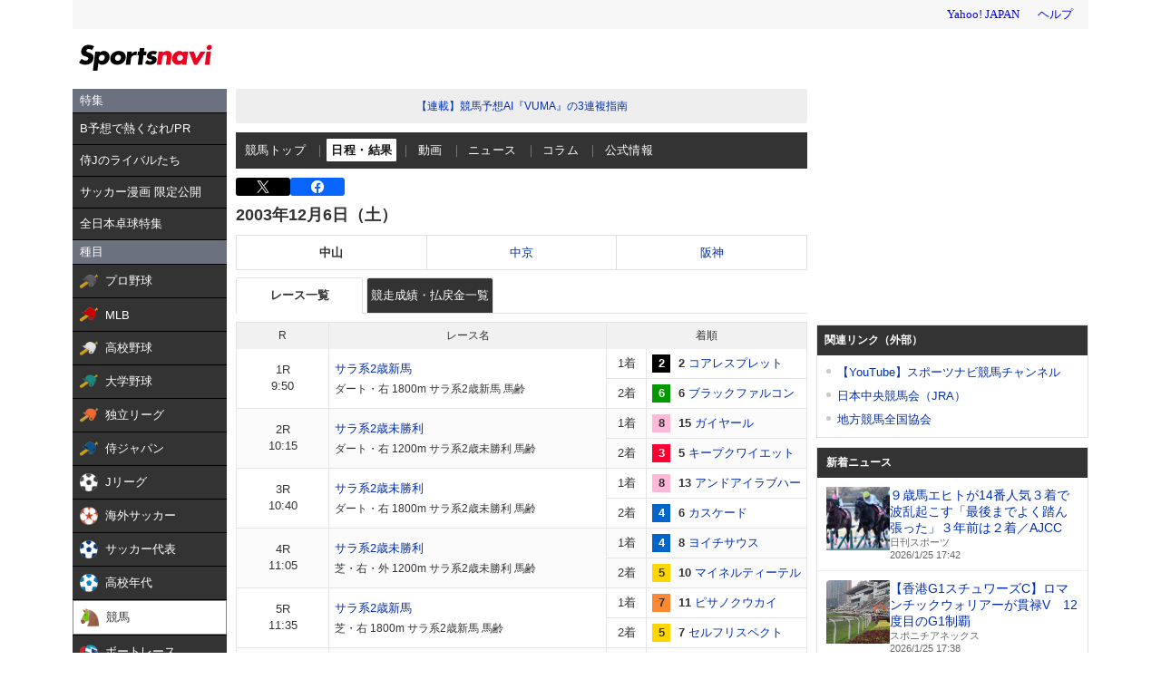

--- FILE ---
content_type: text/html;charset=UTF-8
request_url: https://sports.yahoo.co.jp/keiba/race/list/03060601
body_size: 32874
content:
<!DOCTYPE html>
<html lang="ja">
  <head>
    <meta charset="utf-8">
    
      
      <title>競馬 - 2003年12月6日（土） 中山競馬場 レース一覧 日程・結果 - スポーツナビ</title>
      <meta name="description" content="2003年12月6日（土） 中山競馬場のレース情報。競馬の最新ニュース､レース日程と結果、出馬表、オッズ、データ、記録、成績などを素早くお届けします。スポーツ総合サイト、スポーツナビ(スポナビ)のページです。">
      <meta name="keywords" content="JRA,競馬,速報,レース,ウインズ,GI,予想,競馬場,馬主,騎手,特別登録,出馬表,予想,オッズ,結果,中山競馬場">
      <meta name="twitter:card" content="summary_large_image"/>
      <meta name="twitter:site" content="@sportsnavi"/>
      <meta property="og:site_name" content="スポーツナビ"/>
      <meta property="og:title" content="競馬 - 2003年12月6日（土） 中山競馬場 レース一覧 日程・結果 - スポーツナビ"/>
      <meta property="og:type" content="website"/>
      <meta property="og:image" content="https://s.yimg.jp/images/sports/all_device/common/ogp/keiba.png"/>
      <meta property="og:url" content="https://sports.yahoo.co.jp/keiba/race/list/03060601"/>
      <meta property="og:description" content="2003年12月6日（土） 中山競馬場のレース情報。競馬の最新ニュース､レース日程と結果、出馬表、オッズ、データ、記録、成績などを素早くお届けします。スポーツ総合サイト、スポーツナビ(スポナビ)のページです。"/>
      <meta property="fb:app_id" content="215456371901325">
    
    <meta name="viewport" content="width=1140">
    <link rel="apple-touch-icon" href="https://s.yimg.jp/images/sportsnavi/common/apple-touch-icon.png">
    <link rel="shortcut icon" href="https://s.yimg.jp/images/sports/common/favicon/favicon.ico">
    <link rel="alternate" href="android-app://jp.co.yahoo.android.sports.sportsnavi/yj-sports-sportsnavi/toTab?genre_id=keiba&from=appindexing">
    
      <script async src="https://s.yimg.jp/images/ds/yas/ya-1.6.4.min.js"></script>
      <script>
        // YahooAnalytics
        let yaParamLoggingId = '455de628b9d74646a383bef4947230f8';
        let yaParamToken = '37ced58c-4f9f-4725-97a1-572c21a9b7a9';
        let yaParamMtestid = '';
        window.yacmds = window.yacmds || [];
        window.ya = window.ya || function(){yacmds.push(arguments)};
        ya('init', yaParamLoggingId, yaParamToken);
        ya('hit', 'pageview,webPerformance', {
          mtestid: yaParamMtestid
        });

        // UAL
        TLDataContext = {
          ual: {
            pageview: {
              opttype: 'pc',
              content_id: 'keiba',
              id_type: 'sports',
              nopv: 'false',
              mtestid: '',
              ss_join_id: '',
              ss_join_id_type: ''
            }
          }
        };
      </script>
      <script async src="https://s.yimg.jp/images/ds/managed/1/managed-ual.min.js?tk=272da066-a2fb-4df1-9658-a6f50440b84f&service=sports">
      </script>
    
    <link rel="stylesheet" href="https://s.yimg.jp/images/keiba/style_adjust.css" type="text/css" media="all" />
    <link rel="stylesheet" charset="utf-8" href="https://s.yimg.jp/images/sports/all_device/pc/css/unity_common.min_1.1.1.css?2022030811" type="text/css" media="all" />
    <!--[if lt IE 9]>
    <script src="https://s.yimg.jp/images/sports/all_device/pc/js/html5shiv_min.js" type="text/javascript"></script>
    <![endif]-->
    
    
      <script type="text/javascript" src="https://s.yimg.jp/l/jquery/3.5.1/jquery.min.js"></script>
    
    <link href="/keiba/css/pc/style.css?c=202601251743" rel="stylesheet">
    <script src="/keiba/js/pc/script.js?c=202601251743"></script>

  </head>
  <body>

    <!-- 最初に読み込むべきjsはここに /-->
    <script type="text/javascript" src="https://s.yimg.jp/l/jquery/3.5.1/jquery.min.js"></script>
    <script src="https://yads.c.yimg.jp/js/yads-async.js"></script>

    <!-- hr-wrapper -->
    <div class="hr-wrapper">
      <!-- header系モジュールはここに -->
      <header class="hr-templa">
        
      <h1 class="hr-style--hidden">スポーツナビ</h1>
      <iframe id="TEMPLA_MH" style="width: 100%;height: 88px;border-width: 0;vertical-align: bottom;margin: 0 auto 10px;" src="https://s.yimg.jp/images/templa/mhdemg/v2/static_mhd.html"></iframe>
      <script>
          YAHOO = window.YAHOO || {};
          YAHOO.JP = YAHOO.JP || {};
          YAHOO.JP.templa = YAHOO.JP.templa || {};
          YAHOO.JP.templa.param = {
              device_id: 'pc',
              domain: 'sports',
              mh_logo_width: 153,
              mh_logo_height: 30,
              mh_logo_alt: 'スポーツナビ',
              mh_login_done: 'https://sports.yahoo.co.jp/keiba/race/list/03060601',
              mh_logo_img: '/images/sports/common/logo/spn/l_spn_153_2x.png'
          }
      </script>
      <script defer src="https://s.yimg.jp/images/templa/mhdemg/v2/templa.min.js"></script>
    
      </header>
      <main class="hr-content">
        
        <div class="hr-leftColumn">
          <!-- カテゴリメニュー -->
          <style>.sn-categoryMenu{float:left;width:170px}.sn-categoryMenu__head{background-color:#6b717f;border-bottom:1px solid #000;color:#fff;padding:4px 8px}.sn-categoryMenu__item{background-color:#333;border-bottom:1px solid #000;color:#fff;font-size:13px}.sn-categoryMenu__item a{box-sizing:border-box;display:block;height:100%;padding:8px;width:100%}.sn-categoryMenu__item a:hover{cursor:pointer;text-decoration:none}.sn-categoryMenu__item a:hover p{color:#ffd801}.sn-categoryMenu__item a:hover svg{fill:#ffd801}.sn-categoryMenu__itemText{color:#fff;display:inline-block;vertical-align:middle}.sn-categoryMenu__item--current a{background:#fff;border:1px solid #888;box-sizing:border-box}.sn-categoryMenu__item--current a .sn-categoryMenu__itemText,.sn-categoryMenu__item--current a:hover .sn-categoryMenu__itemText{color:#333}.sn-categoryMenu dl:last-child dd:last-child{border-bottom:none}.sn-categoryMenu .sn-iconEvent{background:url(https://s.yimg.jp/images/sports/all_device/sp/img/ico_menu.png) no-repeat;background-size:20px auto;display:inline-block;height:20px;margin-right:4px;overflow:hidden;text-indent:-9999px;vertical-align:middle;width:20px}.sn-categoryMenu .sn-iconEvent--npb{background-position:0 -160px}.sn-categoryMenu .sn-iconEvent--mlb{background-position:0 -200px}.sn-categoryMenu .sn-iconEvent--hsb{background-position:0 -240px}.sn-categoryMenu .sn-iconEvent--baseballJapan{background-position:0 -280px}.sn-categoryMenu .sn-iconEvent--jleague{background-position:0 -320px}.sn-categoryMenu .sn-iconEvent--ws{background-position:0 -360px}.sn-categoryMenu .sn-iconEvent--soccerJapan{background-position:0 -400px}.sn-categoryMenu .sn-iconEvent--nadeshiko{background-position:0 -440px}.sn-categoryMenu .sn-iconEvent--soccerYouth{background-position:0 -2247px}.sn-categoryMenu .sn-iconEvent--keiba{background-position:0 -480px}.sn-categoryMenu .sn-iconEvent--boatrace{background-position:0 -1358px}.sn-categoryMenu .sn-iconEvent--sumo{background-position:0 -560px}.sn-categoryMenu .sn-iconEvent--figure{background-position:0 -600px}.sn-categoryMenu .sn-iconEvent--curling{background-position:0 -1961px}.sn-categoryMenu .sn-iconEvent--fight{background-position:0 -640px}.sn-categoryMenu .sn-iconEvent--golf{background-position:0 -680px}.sn-categoryMenu .sn-iconEvent--tennis{background-position:0 -720px}.sn-categoryMenu .sn-iconEvent--tabletennis{background-position:0 -1560px}.sn-categoryMenu .sn-iconEvent--f1{background-position:0 -760px}.sn-categoryMenu .sn-iconEvent--volley{background-position:0 -800px}.sn-categoryMenu .sn-iconEvent--rugby{background-position:0 -840px}.sn-categoryMenu .sn-iconEvent--rugbyWcup{background-position:0 -2069px}.sn-categoryMenu .sn-iconEvent--athletic{background-position:0 -880px}.sn-categoryMenu .sn-iconEvent--basket{background-position:0 -920px}.sn-categoryMenu .sn-iconEvent--bleague{background-position:0 -2135px}.sn-categoryMenu .sn-iconEvent--nba{background-position:0 -2171px}.sn-categoryMenu .sn-iconEvent--basketJapan{background-position:0 -2034px}.sn-categoryMenu .sn-iconEvent--basketYouth{background-position:0 -2285px}.sn-categoryMenu .sn-iconEvent--other{background-position:0 -1240px}.sn-categoryMenu .sn-iconEvent--swim{background-position:0 -1480px}.sn-categoryMenu .sn-iconEvent--badminton{background-position:0 -1520px}.sn-categoryMenu .sn-iconEvent--pingpong{background-position:0 -1560px}.sn-categoryMenu .sn-iconEvent--olympic,.sn-categoryMenu .sn-iconEvent--paralympic{background-position:0 -1600px}.sn-categoryMenu .sn-iconEvent--wcup{background-position:0 -1717px}.sn-categoryMenu .sn-iconEvent--video{background-position:0 -1078px}.sn-categoryMenu .sn-iconEvent--news{background-position:0 -998px}.sn-categoryMenu .sn-iconEvent--column{background-position:0 -1158px}.sn-categoryMenu .sn-iconEvent--official{background-position:0 -1758px}.sn-categoryMenu .sn-iconEvent--today{background-position:0 -1120px}.sn-categoryMenu .sn-iconEvent--cast{background-position:0 -1790px}.sn-categoryMenu .sn-iconEvent--toto{background-position:0 -120px}.sn-categoryMenu .sn-iconEvent--do{background-position:0 -40px}.sn-categoryMenu .sn-iconEvent--nfl{background-position:0 -1829px}.sn-categoryMenu .sn-iconEvent--premier12,.sn-categoryMenu .sn-iconEvent--wbc{background-position:0 -1927px}.sn-categoryMenu .sn-iconEvent--baseballUniv{background-position:0 -1898px}.sn-categoryMenu .sn-iconEvent--basketWcup{background-position:0 -2034px}.sn-categoryMenu .sn-iconEvent--ipbl{background-position:0 -2102px}.sn-categoryMenu .sn-iconEvent--external{height:11px;margin:-1px 0 0 5px;width:11px;fill:#fff;background-image:none}.sn-wrapper .sn-main .sn-categoryMenu{display:none}</style>

<nav id="js-categoryMenu" class="sn-categoryMenu" data-ino="id-50099">
  <dl id="feature" class="tracked_mods target_modules ">
    <dt class="sn-categoryMenu__head">特集</dt>
    <dd class="sn-categoryMenu__item">
      <a class="sn-categoryMenu__itemLink" href="https://sports.yahoo.co.jp/contents/20517" data-ylk="slk:title;" data-cl-params="_cl_link:title;">
        <p class="sn-categoryMenu__itemText">B予想で熱くなれ/PR</p>
      </a>
    </dd>
    <dd class="sn-categoryMenu__item">
      <a class="sn-categoryMenu__itemLink" href="https://sports.yahoo.co.jp/contents/21225" data-ylk="slk:title;" data-cl-params="_cl_link:title;">
        <p class="sn-categoryMenu__itemText">侍Jのライバルたち</p>
      </a>
    </dd>
    <dd class="sn-categoryMenu__item">
      <a class="sn-categoryMenu__itemLink" href="https://sports.yahoo.co.jp/contents/20994" data-ylk="slk:title;" data-cl-params="_cl_link:title;">
        <p class="sn-categoryMenu__itemText">サッカー漫画 限定公開</p>
      </a>
    </dd>
    <dd class="sn-categoryMenu__item">
      <a class="sn-categoryMenu__itemLink" href="https://sports.yahoo.co.jp/contents/21213" data-ylk="slk:title;" data-cl-params="_cl_link:title;">
        <p class="sn-categoryMenu__itemText">全日本卓球特集</p>
      </a>
    </dd>
  </dl>
  <dl id="genre" class="tracked_mods target_modules">
    <dt class="sn-categoryMenu__head">種目</dt>
    <dd class="sn-categoryMenu__item">
      <a class="sn-categoryMenu__itemLink" href="https://baseball.yahoo.co.jp/npb/" data-ylk="slk:npb;" data-cl-params="_cl_link:npb;">
        <span class="sn-iconEvent sn-iconEvent--npb" aria-hidden="true"></span>
        <p class="sn-categoryMenu__itemText">プロ野球</p>
      </a>
    </dd>
    <dd class="sn-categoryMenu__item">
      <a class="sn-categoryMenu__itemLink" href="https://baseball.yahoo.co.jp/mlb/" data-ylk="slk:mlb;" data-cl-params="_cl_link:mlb;">
        <span class="sn-iconEvent sn-iconEvent--mlb" aria-hidden="true"></span>
        <p class="sn-categoryMenu__itemText">MLB</p>
      </a>
    </dd>
    <dd class="sn-categoryMenu__item">
      <a class="sn-categoryMenu__itemLink" href="https://baseball.yahoo.co.jp/hsb" data-ylk="slk:hsb;" data-cl-params="_cl_link:hsb;">
        <span class="sn-iconEvent sn-iconEvent--hsb" aria-hidden="true"></span>
        <p class="sn-categoryMenu__itemText">高校野球</p>
      </a>
    </dd>
    <dd class="sn-categoryMenu__item">
      <a class="sn-categoryMenu__itemLink" href="https://baseball.yahoo.co.jp/baseball_univ/" data-ylk="slk:bb_univ;" data-cl-params="_cl_link:bb_univ;">
        <span class="sn-iconEvent sn-iconEvent--baseballUniv" aria-hidden="true"></span>
        <p class="sn-categoryMenu__itemText">大学野球</p>
      </a>
    </dd>
    <dd class="sn-categoryMenu__item">
      <a class="sn-categoryMenu__itemLink" href="https://baseball.yahoo.co.jp/ipbl/" data-ylk="slk:ipbl;" data-cl-params="_cl_link:ipbl;">
        <span class="sn-iconEvent sn-iconEvent--ipbl" aria-hidden="true"></span>
        <p class="sn-categoryMenu__itemText">独立リーグ</p>
      </a>
    </dd>
    <dd class="sn-categoryMenu__item">
      <a class="sn-categoryMenu__itemLink" href="https://baseball.yahoo.co.jp/japan/" data-ylk="slk:sm_japan;" data-cl-params="_cl_link:sm_japan;">
        <span class="sn-iconEvent sn-iconEvent--baseballJapan" aria-hidden="true"></span>
        <p class="sn-categoryMenu__itemText">侍ジャパン</p>
      </a>
    </dd>
    <dd class="sn-categoryMenu__item">
      <a class="sn-categoryMenu__itemLink" href="https://soccer.yahoo.co.jp/jleague/" data-ylk="slk:jleague;" data-cl-params="_cl_link:jleague;">
        <span class="sn-iconEvent sn-iconEvent--jleague" aria-hidden="true"></span>
        <p class="sn-categoryMenu__itemText">Jリーグ</p>
      </a>
    </dd>
    <dd class="sn-categoryMenu__item">
      <a class="sn-categoryMenu__itemLink" href="https://soccer.yahoo.co.jp/ws/" data-ylk="slk:ws;" data-cl-params="_cl_link:ws;">
        <span class="sn-iconEvent sn-iconEvent--ws" aria-hidden="true"></span>
        <p class="sn-categoryMenu__itemText">海外サッカー</p>
      </a>
    </dd>
    <dd class="sn-categoryMenu__item">
      <a class="sn-categoryMenu__itemLink" href="https://soccer.yahoo.co.jp/japan/" data-ylk="slk:sc_japan;" data-cl-params="_cl_link:sc_japan;">
        <span class="sn-iconEvent sn-iconEvent--soccerJapan" aria-hidden="true"></span>
        <p class="sn-categoryMenu__itemText">サッカー代表</p>
      </a>
    </dd>
    <dd class="sn-categoryMenu__item">
      <a class="sn-categoryMenu__itemLink" href="https://soccer.yahoo.co.jp/youth/" data-ylk="slk:sc_youth;" data-cl-params="_cl_link:sc_youth;">
        <span class="sn-iconEvent sn-iconEvent--soccerYouth" aria-hidden="true"></span>
        <p class="sn-categoryMenu__itemText">高校年代</p>
      </a>
    </dd>
    <dd class="sn-categoryMenu__item">
      <a class="sn-categoryMenu__itemLink" href="https://sports.yahoo.co.jp/keiba/" data-ylk="slk:keiba;" data-cl-params="_cl_link:keiba;">
        <span class="sn-iconEvent sn-iconEvent--keiba" aria-hidden="true"></span>
        <p class="sn-categoryMenu__itemText">競馬</p>
      </a>
    </dd>
    <dd class="sn-categoryMenu__item">
      <a class="sn-categoryMenu__itemLink" href="https://sports.yahoo.co.jp/boatrace/" data-ylk="slk:boatrace;" data-cl-params="_cl_link:boatrace;">
        <span class="sn-iconEvent sn-iconEvent--boatrace" aria-hidden="true"></span>
        <p class="sn-categoryMenu__itemText">ボートレース</p>
      </a>
    </dd>
    <dd class="sn-categoryMenu__item">
      <a class="sn-categoryMenu__itemLink" href="https://sports.yahoo.co.jp/sumo/" data-ylk="slk:sumo;" data-cl-params="_cl_link:sumo;">
        <span class="sn-iconEvent sn-iconEvent--sumo" aria-hidden="true"></span>
        <p class="sn-categoryMenu__itemText">大相撲</p>
      </a>
    </dd>
    <dd class="sn-categoryMenu__item">
      <a class="sn-categoryMenu__itemLink" href="https://sports.yahoo.co.jp/figureskate/" data-ylk="slk:figure;" data-cl-params="_cl_link:figure;">
        <span class="sn-iconEvent sn-iconEvent--figure" aria-hidden="true"></span>
        <p class="sn-categoryMenu__itemText">フィギュア</p>
      </a>
    </dd>
    <dd class="sn-categoryMenu__item">
      <a class="sn-categoryMenu__itemLink" href="https://sports.yahoo.co.jp/curling/" data-ylk="slk:curling;" data-cl-params="_cl_link:curling;">
        <span class="sn-iconEvent sn-iconEvent--curling" aria-hidden="true"></span>
        <p class="sn-categoryMenu__itemText">カーリング</p>
      </a>
    </dd>
    <dd class="sn-categoryMenu__item">
      <a class="sn-categoryMenu__itemLink" href="https://sports.yahoo.co.jp/fight/" data-ylk="slk:fight;" data-cl-params="_cl_link:fight;">
        <span class="sn-iconEvent sn-iconEvent--fight" aria-hidden="true"></span>
        <p class="sn-categoryMenu__itemText">格闘技</p>
      </a>
    </dd>
    <dd class="sn-categoryMenu__item">
      <a class="sn-categoryMenu__itemLink" href="https://sports.yahoo.co.jp/golf/" data-ylk="slk:golf;" data-cl-params="_cl_link:golf;">
        <span class="sn-iconEvent sn-iconEvent--golf" aria-hidden="true"></span>
        <p class="sn-categoryMenu__itemText">ゴルフ</p>
      </a>
    </dd>
    <dd class="sn-categoryMenu__item">
      <a class="sn-categoryMenu__itemLink" href="https://sports.yahoo.co.jp/tennis/" data-ylk="slk:tennis;" data-cl-params="_cl_link:tennis;">
        <span class="sn-iconEvent sn-iconEvent--tennis" aria-hidden="true"></span>
        <p class="sn-categoryMenu__itemText">テニス</p>
      </a>
    </dd>
    <dd class="sn-categoryMenu__item">
      <a class="sn-categoryMenu__itemLink" href="https://sports.yahoo.co.jp/tabletennis/" data-ylk="slk:tabletennis;" data-cl-params="_cl_link:tabletennis;">
        <span class="sn-iconEvent sn-iconEvent--tabletennis" aria-hidden="true"></span>
        <p class="sn-categoryMenu__itemText">卓球</p>
      </a>
    </dd>
     <dd class="sn-categoryMenu__item">
      <a class="sn-categoryMenu__itemLink" href="https://sports.yahoo.co.jp/badminton/" data-ylk="slk:badminton;" data-cl-params="_cl_link:badminton;">
        <span class="sn-iconEvent sn-iconEvent--badminton" aria-hidden="true"></span>
        <p class="sn-categoryMenu__itemText">バドミントン</p>
      </a>
    </dd>
    <dd class="sn-categoryMenu__item">
      <a class="sn-categoryMenu__itemLink" href="https://sports.yahoo.co.jp/f1/" data-ylk="slk:f1;" data-cl-params="_cl_link:f1;">
        <span class="sn-iconEvent sn-iconEvent--f1" aria-hidden="true"></span>
        <p class="sn-categoryMenu__itemText">F1</p>
      </a>
    </dd>
    <dd class="sn-categoryMenu__item">
      <a class="sn-categoryMenu__itemLink" href="https://sports.yahoo.co.jp/volley/" data-ylk="slk:volley;" data-cl-params="_cl_link:volley;">
        <span class="sn-iconEvent sn-iconEvent--volley" aria-hidden="true"></span>
        <p class="sn-categoryMenu__itemText">バレーボール</p>
      </a>
    </dd>
    <dd class="sn-categoryMenu__item">
      <a class="sn-categoryMenu__itemLink" href="https://sports.yahoo.co.jp/rugby/" data-ylk="slk:rugby;" data-cl-params="_cl_link:rugby;">
        <span class="sn-iconEvent sn-iconEvent--rugby" aria-hidden="true"></span>
        <p class="sn-categoryMenu__itemText">ラグビー</p>
      </a>
    </dd>
    <dd class="sn-categoryMenu__item">
      <a class="sn-categoryMenu__itemLink" href="https://sports.yahoo.co.jp/athletic/" data-ylk="slk:athletic;" data-cl-params="_cl_link:athletic;">
        <span class="sn-iconEvent sn-iconEvent--athletic" aria-hidden="true"></span>
        <p class="sn-categoryMenu__itemText">陸上</p>
      </a>
    </dd>
    <dd class="sn-categoryMenu__item">
      <a class="sn-categoryMenu__itemLink" href="https://sports.yahoo.co.jp/basket/bleague" data-ylk="slk:bleague;" data-cl-params="_cl_link:bleague;">
        <span class="sn-iconEvent sn-iconEvent--bleague" aria-hidden="true"></span>
        <p class="sn-categoryMenu__itemText">Bリーグ</p>
      </a>
    </dd>
    <dd class="sn-categoryMenu__item">
      <a class="sn-categoryMenu__itemLink" href="https://sports.yahoo.co.jp/basket/nba" data-ylk="slk:nba;" data-cl-params="_cl_link:nba;">
        <span class="sn-iconEvent sn-iconEvent--nba" aria-hidden="true"></span>
        <p class="sn-categoryMenu__itemText">NBA</p>
      </a>
    </dd>
    <dd class="sn-categoryMenu__item">
      <a class="sn-categoryMenu__itemLink" href="https://sports.yahoo.co.jp/basket/japan" data-ylk="slk:basket_japan;" data-cl-params="_cl_link:basket_japan;">
        <span class="sn-iconEvent sn-iconEvent--basketJapan" aria-hidden="true"></span>
        <p class="sn-categoryMenu__itemText">バスケ代表</p>
      </a>
    </dd>
        <dd class="sn-categoryMenu__item">
      <a class="sn-categoryMenu__itemLink" href="https://sports.yahoo.co.jp/basket/youth" data-ylk="slk:basket_youth;" data-cl-params="_cl_link:basket_youth;">
        <span class="sn-iconEvent sn-iconEvent--basketYouth" aria-hidden="true"></span>
        <p class="sn-categoryMenu__itemText">学生バスケ</p>
      </a>
    </dd>
    <dd class="sn-categoryMenu__item">
      <a class="sn-categoryMenu__itemLink" href="https://nfljapan.com/" target="_blank" data-ylk="slk:nfl;" data-cl-params="_cl_link:nfl;">
        <span class="sn-iconEvent sn-iconEvent--nfl" aria-hidden="true"></span>
        <p class="sn-categoryMenu__itemText">NFL<span class=""><svg class="sn-iconEvent sn-iconEvent--external" width="11" height="11" viewBox="0 0 36 36" fill="none" xmlns="http://www.w3.org/2000/svg" aria-hidden="true"><g><path d="M29.1702 31C29.1702 31.55 28.7175 32 28.1643 32H5.02934C4.47611 32 4.02347 31.55 4.02347 31V5C4.02347 4.45 4.47611 4 5.02934 4H28.1643C28.7175 4 29.1702 4.45 29.1702 5V8H33.1936V4C33.1936 1.79 31.3931 0 29.1702 0H4.02347C1.8005 0 0 1.79 0 4V32C0 34.21 1.8005 36 4.02347 36H29.1702C31.3931 36 33.1936 34.21 33.1936 32V28H29.1702V31Z"></path><path d="M35.8592 17.65L28.5968 10.43C27.8122 9.64997 26.5348 9.64997 25.7502 10.43C24.9656 11.21 24.9656 12.48 25.7502 13.26L28.5063 16H18.1056C16.9992 16 16.0939 16.9 16.0939 18C16.0939 19.1 16.9992 20 18.1056 20H28.4962L25.7301 22.75C24.9455 23.53 24.9455 24.79 25.7301 25.57C26.5147 26.35 27.7821 26.35 28.5666 25.57L33.3445 20.82L33.3546 20.83L35.8391 18.36C36.0503 18.16 36.0503 17.84 35.8592 17.65Z"></path></g></svg></span></p>
      </a>
    </dd>
    <dd class="sn-categoryMenu__item">
      <a class="sn-categoryMenu__itemLink" href="https://sports.yahoo.co.jp/other/" data-ylk="slk:other;" data-cl-params="_cl_link:other;">
        <span class="sn-iconEvent sn-iconEvent--other" aria-hidden="true"></span>
        <p class="sn-categoryMenu__itemText">他競技</p>
      </a>
    </dd>
    <dd class="sn-categoryMenu__item">
      <a class="sn-categoryMenu__itemLink" href="https://sports.yahoo.co.jp/dosports/" data-ylk="slk:dosports;" data-cl-params="_cl_link:dosports;">
        <span class="sn-iconEvent sn-iconEvent--do" aria-hidden="true"></span>
        <p class="sn-categoryMenu__itemText">Doスポーツ</p>
      </a>
    </dd>
  </dl>
  <dl id="service" class="tracked_mods target_modules">
    <dt class="sn-categoryMenu__head">サービス</dt>
    <dd class="sn-categoryMenu__item">
      <a class="sn-categoryMenu__itemLink" href="https://toto.yahoo.co.jp/" target="_blank" data-ylk="slk:toto;" data-cl-params="_cl_link:toto;">
        <span class="sn-iconEvent sn-iconEvent--toto" aria-hidden="true"></span>
        <p class="sn-categoryMenu__itemText">toto</p>
      </a>
    </dd>
  </dl>
  <dl id="left_cont" class="tracked_mods target_modules">
    <dt class="sn-categoryMenu__head">コンテンツ</dt>
    <dd class="sn-categoryMenu__item">
      <a class="sn-categoryMenu__itemLink" href="https://sports.yahoo.co.jp/list/video" data-ylk="slk:video;" data-cl-params="_cl_link:video;">
        <span class="sn-iconEvent sn-iconEvent--video" aria-hidden="true"></span>
        <p class="sn-categoryMenu__itemText">動画</p>
      </a>
    </dd>
    <dd class="sn-categoryMenu__item">
      <a class="sn-categoryMenu__itemLink" href="https://sports.yahoo.co.jp/list/news" data-ylk="slk:news;" data-cl-params="_cl_link:news;">
        <span class="sn-iconEvent sn-iconEvent--news" aria-hidden="true"></span>
        <p class="sn-categoryMenu__itemText">ニュース</p>
      </a>
    </dd>
    <dd class="sn-categoryMenu__item">
      <a class="sn-categoryMenu__itemLink" href="https://sports.yahoo.co.jp/list/column" data-ylk="slk:column;" data-cl-params="_cl_link:column;">
        <span class="sn-iconEvent sn-iconEvent--column" aria-hidden="true"></span>
        <p class="sn-categoryMenu__itemText">コラム</p>
      </a>
    </dd>
    <dd class="sn-categoryMenu__item">
      <a class="sn-categoryMenu__itemLink" href="https://sports.yahoo.co.jp/list/official" data-ylk="slk:official;" data-cl-params="_cl_link:official;">
        <span class="sn-iconEvent sn-iconEvent--official" aria-hidden="true"></span>
        <p class="sn-categoryMenu__itemText">公式情報</p>
      </a>
    </dd>
    <dd class="sn-categoryMenu__item">
      <a class="sn-categoryMenu__itemLink" href="https://sports.yahoo.co.jp/livestream" data-ylk="slk:live;" data-cl-params="_cl_link:live;">
        <span class="sn-iconEvent sn-iconEvent--cast" aria-hidden="true"></span>
        <p class="sn-categoryMenu__itemText">ライブ配信</p>
      </a>
    </dd>
    <dd class="sn-categoryMenu__item">
      <a class="sn-categoryMenu__itemLink" href="https://sports.yahoo.co.jp/schedule" data-ylk="slk:schedule;" data-cl-params="_cl_link:schedule;">
        <span class="sn-iconEvent sn-iconEvent--today" aria-hidden="true"></span>
        <p class="sn-categoryMenu__itemText">今日の予定</p>
      </a>
    </dd>
  </dl>
</nav>
<script>
(function(){
  var compe = '';
  var compe_list = [
    {"path": "https://sports.yahoo.co.jp/list/video", "name": "動画"},
    {"path": "https://sports.yahoo.co.jp/list/news", "name": "ニュース"},
    {"path": "https://sports.yahoo.co.jp/list/column", "name": "コラム"},
    {"path": "https://sports.yahoo.co.jp/list/official", "name": "公式情報"},
    {"path": "/npb", "name": "プロ野球"},
    {"path": "/draft", "name": "プロ野球"},
    {"path": "/mlb", "name": "MLB"},
    {"path": "/hsb", "name": "高校野球"},
    {"path": "/baseball_univ", "name": "大学野球"},
    {"path": "/ipbl", "name": "独立リーグ"},
    {"path": "https://baseball.yahoo.co.jp/japan", "name": "侍ジャパン"},
    {"path": "https://sports.yahoo.co.jp/list/video/baseball_japan", "name": "侍ジャパン"},
    {"path": "https://sports.yahoo.co.jp/list/news/baseball_japan", "name": "侍ジャパン"},
    {"path": "https://sports.yahoo.co.jp/list/column/baseball_japan", "name": "侍ジャパン"},
    {"path": "https://sports.yahoo.co.jp/list/official/baseball_japan", "name": "侍ジャパン"},
    {"path": "/jleague", "name": "Jリーグ"},
    {"path": "/ws", "name": "海外サッカー"},
    {"path": "https://soccer.yahoo.co.jp/japan", "name": "サッカー代表"},
    {"path": "https://sports.yahoo.co.jp/list/video/japan", "name": "サッカー代表"},
    {"path": "https://sports.yahoo.co.jp/list/news/japan", "name": "サッカー代表"},
    {"path": "https://sports.yahoo.co.jp/list/column/japan", "name": "サッカー代表"},
    {"path": "https://sports.yahoo.co.jp/list/official/japan", "name": "サッカー代表"},
    {"path": "/youth", "name": "高校年代"},
    {"path": "https://sports.yahoo.co.jp/list/video/sc_youth", "name": "高校年代"},
    {"path": "https://sports.yahoo.co.jp/list/news/sc_youth", "name": "高校年代"},
    {"path": "https://sports.yahoo.co.jp/list/column/sc_youth", "name": "高校年代"},
    {"path": "https://sports.yahoo.co.jp/list/official/sc_youth", "name": "高校年代"},
    {"path": "/keiba", "name": "競馬"},
    {"path": "/boatrace", "name": "ボートレース"},
    {"path": "/sumo", "name": "大相撲"},
    {"path": "/figureskate", "name": "フィギュア"},
    {"path": "/curling", "name": "カーリング"},
    {"path": "/fight", "name": "格闘技"},
    {"path": "/golf", "name": "ゴルフ"},
    {"path": "/tennis", "name": "テニス"},
    {"path": "/tabletennis", "name": "卓球"},
    {"path": "/badminton", "name": "バドミントン"},
    {"path": "/f1", "name": "F1"},
    {"path": "/volley", "name": "バレーボール"},
    {"path": "/rugby", "name": "ラグビー"},
    {"path": "/athletic", "name": "陸上"},
    {"path": "/bleague", "name": "Bリーグ"},
    {"path": "/nba", "name": "NBA"},
    {"path": "/basket/japan", "name": "バスケ代表"},
    {"path": "/basket/youth", "name": "学生バスケ"},
    {"path": "https://sports.yahoo.co.jp/list/video/basket_youth", "name": "学生バスケ"},
    {"path": "https://sports.yahoo.co.jp/list/news/basket_youth", "name": "学生バスケ"},
    {"path": "https://sports.yahoo.co.jp/list/column/basket_youth", "name": "学生バスケ"},
    {"path": "https://sports.yahoo.co.jp/list/official/basket_youth", "name": "学生バスケ"},
    {"path": "/other", "name": "他競技"},
    {"path": "https://dosports.yahoo-net.jp", "name": "Doスポーツ"},
    {"path": "/dosports", "name": "Doスポーツ"},
    {"path": "/livestream", "name": "ライブ配信"},
    {"path": "https://sports.yahoo.co.jp/schedule", "name": "今日の予定"}
  ];
  var url = location.href;
  compe_list.forEach(function(element) {
    if(~url.indexOf(element.path)){
      compe = element.name;
    }
  });
  var categoryMenu = document.getElementById('js-categoryMenu');
  var dls = categoryMenu.getElementsByTagName('dl');
  for (var i = 0; i < dls.length; i++) {
    var dds = dls[i].getElementsByTagName('dd');
    for (var j = 0; j < dds.length; j++) {
      var p = dds[j].getElementsByTagName('p');
      if (typeof p[0] === "undefined") {
        continue;
      }
      if (p[0].textContent === compe) {
        dds[j].classList.add("sn-categoryMenu__item--current");
      }
    }
  }
})();
</script>

        </div>
        <!-- メインカラム -->
        <div class="hr-centerColumn">
          
        <!-- JavaScript無効 -->
        <div>
      <!-- jsOff -->
      <noscript>
        <section class="hr-modCommon02">
          <div class="hr-jsOff">
            <h2 class="hr-jsOff__title">現在JavaScriptが無効です。</h2>
            <p class="hr-jsOff__text">
              スポーツナビのすべての機能を利用するためには、JavaScriptの設定を有効にしてください。<br>
              JavaScriptを有効にする方法については「<a href="https://support.yahoo-net.jp/noscript">JavaScriptの設定方法</a>」をご覧ください。</p>
          </div>
        </section>
      </noscript>
      <!-- /jsOff -->
    </div>
        <!-- /JavaScript無効 -->
        <!-- 緊急枠 -->
        
        <!-- お知らせ枠（競技個別） -->
        <style>@charset "UTF-8";[data-ino="id-62680"].sn-modNotice{background-color:transparent;margin-bottom:10px;padding:0}[data-ino="id-62680"] .sn-notice{align-items:center;background-color:#eee;border-radius:2px;color:#333;display:flex;font-size:12px;justify-content:center;line-height:1.5}[data-ino="id-62680"] .sn-notice>.sn-notice__link,[data-ino="id-62680"] .sn-notice>.sn-notice__text{align-items:center;display:flex;justify-content:center;padding:10px}[data-ino="id-62680"] .sn-notice .sn-notice__link{width:100%}[data-ino="id-62680"] .sn-notice .sn-notice__text{text-align:left}[data-ino="id-62680"] .sn-notice--emergency{background-color:#fff;border:1px solid #e0e0e0}[data-ino="id-62680"] .sn-notice--emergency .sn-notice__link,[data-ino="id-62680"] .sn-notice--emergency .sn-notice__text{color:#fc0d1c}[data-ino="id-62680"] .sn-notice--buttonLink,[data-ino="id-62680"] .sn-notice--headline{background-color:#fff;border:1px solid #e0e0e0;font-size:13px;font-weight:700}[data-ino="id-62680"] .sn-notice--buttonLink .sn-notice__link,[data-ino="id-62680"] .sn-notice--headline .sn-notice__link{gap:5px}[data-ino="id-62680"] .sn-notice--buttonLink .sn-eventsIcon,[data-ino="id-62680"] .sn-notice--headline .sn-eventsIcon{background:url(https://s.yimg.jp/images/sports/all_device/sp/img/ico_menu.png) no-repeat;background-size:20px auto;display:inline-block;height:20px;min-width:20px;overflow:hidden;text-indent:-9999px;vertical-align:middle;width:20px}[data-ino="id-62680"] .sn-notice--buttonLink .sn-eventsIcon--npb,[data-ino="id-62680"] .sn-notice--headline .sn-eventsIcon--npb{background-position:0 -160px}[data-ino="id-62680"] .sn-notice--buttonLink .sn-eventsIcon--mlb,[data-ino="id-62680"] .sn-notice--headline .sn-eventsIcon--mlb{background-position:0 -200px}[data-ino="id-62680"] .sn-notice--buttonLink .sn-eventsIcon--hsb,[data-ino="id-62680"] .sn-notice--headline .sn-eventsIcon--hsb{background-position:0 -240px}[data-ino="id-62680"] .sn-notice--buttonLink .sn-eventsIcon--baseballJapan,[data-ino="id-62680"] .sn-notice--headline .sn-eventsIcon--baseballJapan{background-position:0 -280px}[data-ino="id-62680"] .sn-notice--buttonLink .sn-eventsIcon--jleague,[data-ino="id-62680"] .sn-notice--headline .sn-eventsIcon--jleague{background-position:0 -320px}[data-ino="id-62680"] .sn-notice--buttonLink .sn-eventsIcon--ws,[data-ino="id-62680"] .sn-notice--headline .sn-eventsIcon--ws{background-position:0 -360px}[data-ino="id-62680"] .sn-notice--buttonLink .sn-eventsIcon--soccerJapan,[data-ino="id-62680"] .sn-notice--headline .sn-eventsIcon--soccerJapan{background-position:0 -400px}[data-ino="id-62680"] .sn-notice--buttonLink .sn-eventsIcon--nadeshiko,[data-ino="id-62680"] .sn-notice--headline .sn-eventsIcon--nadeshiko{background-position:0 -440px}[data-ino="id-62680"] .sn-notice--buttonLink .sn-eventsIcon--keiba,[data-ino="id-62680"] .sn-notice--headline .sn-eventsIcon--keiba{background-position:0 -480px}[data-ino="id-62680"] .sn-notice--buttonLink .sn-eventsIcon--boatrace,[data-ino="id-62680"] .sn-notice--headline .sn-eventsIcon--boatrace{background-position:0 -1358px}[data-ino="id-62680"] .sn-notice--buttonLink .sn-eventsIcon--sumo,[data-ino="id-62680"] .sn-notice--headline .sn-eventsIcon--sumo{background-position:0 -560px}[data-ino="id-62680"] .sn-notice--buttonLink .sn-eventsIcon--figure,[data-ino="id-62680"] .sn-notice--headline .sn-eventsIcon--figure{background-position:0 -600px}[data-ino="id-62680"] .sn-notice--buttonLink .sn-eventsIcon--curling,[data-ino="id-62680"] .sn-notice--headline .sn-eventsIcon--curling{background-position:0 -1961px}[data-ino="id-62680"] .sn-notice--buttonLink .sn-eventsIcon--fight,[data-ino="id-62680"] .sn-notice--headline .sn-eventsIcon--fight{background-position:0 -640px}[data-ino="id-62680"] .sn-notice--buttonLink .sn-eventsIcon--golf,[data-ino="id-62680"] .sn-notice--headline .sn-eventsIcon--golf{background-position:0 -680px}[data-ino="id-62680"] .sn-notice--buttonLink .sn-eventsIcon--tennis,[data-ino="id-62680"] .sn-notice--headline .sn-eventsIcon--tennis{background-position:0 -720px}[data-ino="id-62680"] .sn-notice--buttonLink .sn-eventsIcon--tabletennis,[data-ino="id-62680"] .sn-notice--headline .sn-eventsIcon--tabletennis{background-position:0 -1560px}[data-ino="id-62680"] .sn-notice--buttonLink .sn-eventsIcon--f1,[data-ino="id-62680"] .sn-notice--headline .sn-eventsIcon--f1{background-position:0 -760px}[data-ino="id-62680"] .sn-notice--buttonLink .sn-eventsIcon--volley,[data-ino="id-62680"] .sn-notice--headline .sn-eventsIcon--volley{background-position:0 -800px}[data-ino="id-62680"] .sn-notice--buttonLink .sn-eventsIcon--rugby,[data-ino="id-62680"] .sn-notice--headline .sn-eventsIcon--rugby{background-position:0 -840px}[data-ino="id-62680"] .sn-notice--buttonLink .sn-eventsIcon--rugbyWcup,[data-ino="id-62680"] .sn-notice--headline .sn-eventsIcon--rugbyWcup{background-position:0 -2069px}[data-ino="id-62680"] .sn-notice--buttonLink .sn-eventsIcon--athletic,[data-ino="id-62680"] .sn-notice--headline .sn-eventsIcon--athletic{background-position:0 -880px}[data-ino="id-62680"] .sn-notice--buttonLink .sn-eventsIcon--basket,[data-ino="id-62680"] .sn-notice--headline .sn-eventsIcon--basket{background-position:0 -920px}[data-ino="id-62680"] .sn-notice--buttonLink .sn-eventsIcon--bleague,[data-ino="id-62680"] .sn-notice--headline .sn-eventsIcon--bleague{background-position:0 -2135px}[data-ino="id-62680"] .sn-notice--buttonLink .sn-eventsIcon--nba,[data-ino="id-62680"] .sn-notice--headline .sn-eventsIcon--nba{background-position:0 -2171px}[data-ino="id-62680"] .sn-notice--buttonLink .sn-eventsIcon--basketJapan,[data-ino="id-62680"] .sn-notice--headline .sn-eventsIcon--basketJapan{background-position:0 -2034px}[data-ino="id-62680"] .sn-notice--buttonLink .sn-eventsIcon--other,[data-ino="id-62680"] .sn-notice--headline .sn-eventsIcon--other{background-position:0 -1240px}[data-ino="id-62680"] .sn-notice--buttonLink .sn-eventsIcon--swim,[data-ino="id-62680"] .sn-notice--headline .sn-eventsIcon--swim{background-position:0 -1480px}[data-ino="id-62680"] .sn-notice--buttonLink .sn-eventsIcon--badminton,[data-ino="id-62680"] .sn-notice--headline .sn-eventsIcon--badminton{background-position:0 -1520px}[data-ino="id-62680"] .sn-notice--buttonLink .sn-eventsIcon--pingpong,[data-ino="id-62680"] .sn-notice--headline .sn-eventsIcon--pingpong{background-position:0 -1560px}[data-ino="id-62680"] .sn-notice--buttonLink .sn-eventsIcon--olympic,[data-ino="id-62680"] .sn-notice--buttonLink .sn-eventsIcon--paralympic,[data-ino="id-62680"] .sn-notice--headline .sn-eventsIcon--olympic,[data-ino="id-62680"] .sn-notice--headline .sn-eventsIcon--paralympic{background-position:0 -1600px}[data-ino="id-62680"] .sn-notice--buttonLink .sn-eventsIcon--wcup,[data-ino="id-62680"] .sn-notice--headline .sn-eventsIcon--wcup{background-position:0 -1717px}[data-ino="id-62680"] .sn-notice--buttonLink .sn-eventsIcon--video,[data-ino="id-62680"] .sn-notice--headline .sn-eventsIcon--video{background-position:0 -1078px}[data-ino="id-62680"] .sn-notice--buttonLink .sn-eventsIcon--news,[data-ino="id-62680"] .sn-notice--headline .sn-eventsIcon--news{background-position:0 -998px}[data-ino="id-62680"] .sn-notice--buttonLink .sn-eventsIcon--column,[data-ino="id-62680"] .sn-notice--headline .sn-eventsIcon--column{background-position:0 -1158px}[data-ino="id-62680"] .sn-notice--buttonLink .sn-eventsIcon--official,[data-ino="id-62680"] .sn-notice--headline .sn-eventsIcon--official{background-position:0 -1758px}[data-ino="id-62680"] .sn-notice--buttonLink .sn-eventsIcon--today,[data-ino="id-62680"] .sn-notice--headline .sn-eventsIcon--today{background-position:0 -1120px}[data-ino="id-62680"] .sn-notice--buttonLink .sn-eventsIcon--cast,[data-ino="id-62680"] .sn-notice--headline .sn-eventsIcon--cast{background-position:0 -1790px}[data-ino="id-62680"] .sn-notice--buttonLink .sn-eventsIcon--toto,[data-ino="id-62680"] .sn-notice--headline .sn-eventsIcon--toto{background-position:0 -120px}[data-ino="id-62680"] .sn-notice--buttonLink .sn-eventsIcon--do,[data-ino="id-62680"] .sn-notice--headline .sn-eventsIcon--do{background-position:0 -40px}[data-ino="id-62680"] .sn-notice--buttonLink .sn-eventsIcon--nfl,[data-ino="id-62680"] .sn-notice--headline .sn-eventsIcon--nfl{background-position:0 -1829px}[data-ino="id-62680"] .sn-notice--buttonLink .sn-eventsIcon--premier12,[data-ino="id-62680"] .sn-notice--buttonLink .sn-eventsIcon--wbc,[data-ino="id-62680"] .sn-notice--headline .sn-eventsIcon--premier12,[data-ino="id-62680"] .sn-notice--headline .sn-eventsIcon--wbc{background-position:0 -1927px}[data-ino="id-62680"] .sn-notice--buttonLink .sn-eventsIcon--baseballUniv,[data-ino="id-62680"] .sn-notice--headline .sn-eventsIcon--baseballUniv{background-position:0 -1898px}[data-ino="id-62680"] .sn-notice--buttonLink .sn-eventsIcon--basketWcup,[data-ino="id-62680"] .sn-notice--headline .sn-eventsIcon--basketWcup{background-position:0 -2034px}[data-ino="id-62680"] .sn-notice--buttonLink .sn-eventsIcon--ipbl,[data-ino="id-62680"] .sn-notice--headline .sn-eventsIcon--ipbl{background-position:0 -2102px}[data-ino="id-62680"] .sn-notice--newsFlash{background-color:#fff;border:1px solid #1a1a1a;display:grid;grid-template-columns:52px 1fr;justify-content:flex-start;min-height:38px}[data-ino="id-62680"] .sn-notice--newsFlash:before{align-items:center;background-color:#1a1a1a;color:#fff;content:"特報";display:flex;font-size:14px;font-weight:700;height:100%;justify-content:center;line-height:1;min-width:52px}[data-ino="id-62680"] .sn-notice--newsFlash .sn-notice__link{box-sizing:border-box;font-size:14px;justify-content:flex-start!important;padding:8px 12px!important;word-break:break-all}</style>

<div data-ino="id-62680" id="info_keiba" class="sn-modNotice target_modules" role="status">
  <p class="sn-notice  sn-notice--annapurna">
    <a class="sn-notice__link" href="https://sports.yahoo.co.jp/contents/21069">
      <span class="sn-notice__text">【連載】競馬予想AI『VUMA』の3連複指南</span>
    </a>
  </p>
</div>

<style>

</style>


        <!-- サブナビ -->
        
<style>
@charset "UTF-8";
[data-ino="id-61678"] .subNav {
  padding-left: 10px;
  font-size: 12px;
  background-color: #eeeef0;
}
[data-ino="id-61678"] .subNav::after {
  content: "";
  display: block;
  clear: both;
}
[data-ino="id-61678"] .subNav .subNav__item {
  float: left;
  line-height: 28px;
  color: #333;
}
[data-ino="id-61678"] .subNav .subNav__item::after {
  content: "｜";
  display: inline-block;
  margin-right: 1px;
}
[data-ino="id-61678"] .subNav .subNav__item--current a {
  color: #333;
  font-weight: bold;
}
[data-ino="id-61678"] .subNav .subNav__item:last-child::after {
  display: none;
}
[data-ino="id-61678"] .subNav .subNav__item .noLink {
  color: #999;
}
[data-ino="id-61678"] .subNav .subNav__item a .sn-icon--externalSite {
  fill: #022eb0;
  margin-left: 5px;
  position: relative;
  top: 1px;
}
[data-ino="id-61678"] .subNav .subNav__item a:visited .sn-icon--externalSite {
  fill: #9471a5;
}

div[class*=-centerColumn] .sn-style--w950 {
  width: auto;
}
div[class*=-centerColumn] [data-ino="id-61678"]#subnav .subNav {
  display: -webkit-box;
  display: flex;
  flex-wrap: wrap;
  row-gap: 5px;
  padding: 8px 5px;
  margin: 0 0 10px;
  line-height: 24px;
  background: #333;
  -webkit-font-feature-settings: "palt";
  font-feature-settings: "palt";
  letter-spacing: 0.4px;
}
div[class*=-centerColumn] [data-ino="id-61678"]#subnav .subNav__item {
  margin: 0;
  height: 24px;
  line-height: 24px;
  font-size: 13px;
  color: #fff;
}
div[class*=-centerColumn] [data-ino="id-61678"]#subnav .subNav__item a {
  padding: 5px;
  color: #fff;
  line-height: 24px;
}
div[class*=-centerColumn] [data-ino="id-61678"]#subnav .subNav__item a .sn-icon--externalSite {
  fill: #fff;
  margin-left: 5px;
  position: relative;
  top: 1px;
}
div[class*=-centerColumn] [data-ino="id-61678"]#subnav .subNav__item a:hover {
  color: #ffd801;
  text-decoration: none;
}
div[class*=-centerColumn] [data-ino="id-61678"]#subnav .subNav__item a:hover .sn-icon--externalSite {
  fill: #ffd801;
}
div[class*=-centerColumn] [data-ino="id-61678"]#subnav .subNav__item a:visited {
  color: #fff;
}
div[class*=-centerColumn] [data-ino="id-61678"]#subnav .subNav__item a:visited .sn-icon--externalSite {
  fill: #fff;
}
div[class*=-centerColumn] [data-ino="id-61678"]#subnav .subNav__item a:visited:hover {
  color: #ffd801;
}
div[class*=-centerColumn] [data-ino="id-61678"]#subnav .subNav__item a:visited:hover .sn-icon--externalSite {
  fill: #ffd801;
}
div[class*=-centerColumn] [data-ino="id-61678"]#subnav .subNav__item span {
  padding: 5px;
  line-height: 24px;
}
div[class*=-centerColumn] [data-ino="id-61678"]#subnav .subNav__item:after {
  margin: 0 1px;
  color: #888;
}
div[class*=-centerColumn] [data-ino="id-61678"]#subnav .subNav__item--current a {
  background: #fff;
  color: #111;
  border-radius: 1px;
  display: inline;
}
div[class*=-centerColumn] [data-ino="id-61678"]#subnav .subNav__item--current a:hover {
  color: #111;
}
div[class*=-centerColumn] [data-ino="id-61678"]#subnav .subNav__item--current a:visited {
  color: #111;
}
div[class*=-centerColumn] [data-ino="id-61678"]#subnav .subNav__item--current a:visited:hover {
  color: #111;
}</style><div id="subnav" class="sn-style--w950 tracked_mods target_modules" data-ino="id-61678">
  <ul class="subNav clearfix" id="js-subNav--61678">
      <li class="subNav__item" data-check-current="https://sports.yahoo.co.jp/keiba/"><a href="https://sports.yahoo.co.jp/keiba/">競馬トップ</a></li>
      <li class="subNav__item" data-check-current="https://sports.yahoo.co.jp/keiba/schedule/monthly/" data-add-url="https://sports.yahoo.co.jp/keiba/schedule/,https://sports.yahoo.co.jp/keiba/race/"><a href="https://sports.yahoo.co.jp/keiba/schedule/monthly/">日程・結果</a></li>
      <li class="subNav__item" data-check-current="https://sports.yahoo.co.jp/list/video/keiba?genre=keiba"><a href="https://sports.yahoo.co.jp/list/video/keiba?genre=keiba">動画</a></li>
      <li class="subNav__item" data-check-current="https://sports.yahoo.co.jp/list/news/keiba?genre=keiba"><a href="https://sports.yahoo.co.jp/list/news/keiba?genre=keiba">ニュース</a></li>
      <li class="subNav__item" data-check-current="https://sports.yahoo.co.jp/list/column/keiba?genre=keiba" data-add-url="https://sports.yahoo.co.jp/column/detail"><a href="https://sports.yahoo.co.jp/list/column/keiba?genre=keiba">コラム</a></li>
      <li class="subNav__item" data-check-current="https://sports.yahoo.co.jp/list/official/keiba?genre=keiba" data-add-url="https://sports.yahoo.co.jp/official/detail"><a href="https://sports.yahoo.co.jp/list/official/keiba?genre=keiba">公式情報</a></li>
  </ul>
</div>
<script type="text/javascript">
(function() {
  const nav = document.getElementById('js-subNav--61678');
  const list = nav.querySelectorAll('.subNav__item');
  const pageUrl = location.href;

  for (var i = 0; i < list.length; i++) {
    const url = list[i].getAttribute('data-check-current');
    if (url !== null && pageUrl.indexOf(url) === 0) {
      const current = nav.querySelectorAll('.subNav__item--current')
      for (var j = 0; j < current.length; j++) {
        current[j].classList.remove('subNav__item--current');
      }
      list[i].classList.add('subNav__item--current');
    }
  };

  for (var i = 0; i < list.length; i++) {
    const addUrl = list[i].getAttribute('data-add-url');
    const addUrlItem = addUrl ? addUrl.split(',') : []
    if(addUrlItem.length > 0){
      for (var l = 0; l < addUrlItem.length; l++) {
        if (pageUrl.indexOf(addUrlItem[l]) === 0) {
          const current = nav.querySelectorAll('.subNav__item--current')
          for (var j = 0; j < current.length; j++) {
            current[j].classList.remove('subNav__item--current');
          }
          list[i].classList.add('subNav__item--current');
        }
      }
    }
  };

  const firstItem = nav.querySelector('li:first-child');
  const firstItemUrl = firstItem.getAttribute('data-check-current');
  const urlLast = pageUrl.slice(-1);
  const urlPattern = searchUrl(urlLast);

  function searchUrl(e) {
    if ( e === '/' ) {
      return pageUrl.slice( 0, -1);
    } else {
      return pageUrl + '/';
    }
  }

  if (firstItemUrl === pageUrl || firstItemUrl === urlPattern){
    firstItem.classList.add('subNav__item--current');
  } else {
    firstItem.classList.remove('subNav__item--current');
  }

}());
</script>

        <!-- サブナビ -->

        <!-- sns in-n-out -->
        
<style>
[data-ino="id-19627"].sn-modCommon02 {
  margin-bottom: 10px;
}
[data-ino="id-19627"] .sn-style--hidden {
  display: none;
}
[data-ino="id-19627"] .sn-sns {
  display: -webkit-box;
  display: flex;
  gap: 5px;
}
[data-ino="id-19627"] .sn-sns__item {
  height: 20px;
  border-radius: 3px;
}
[data-ino="id-19627"] .sn-sns__item--x {
  background: #000;
}
[data-ino="id-19627"] .sn-sns__item--x:hover {
  background-color: rgba(0, 0, 0, 0.8);
}
[data-ino="id-19627"] .sn-sns__item--x .sn-sns__link {
  background-image: url("[data-uri]");
}
[data-ino="id-19627"] .sn-sns__item--facebook {
  background: #0866ff;
}
[data-ino="id-19627"] .sn-sns__item--facebook:hover {
  background-color: rgba(8, 102, 255, 0.8);
}
[data-ino="id-19627"] .sn-sns__item--facebook .sn-sns__link {
  background-image: url("[data-uri]");
}
[data-ino="id-19627"] .sn-sns__link {
  display: block;
  width: 60px;
  height: 20px;
  background-position: 50%;
  background-repeat: no-repeat;
  background-size: 18px;
}</style><aside id="snsbtn" class="sn-modSns sn-modCommon02 target_modules" data-ino="id-19627">
  <ul class="sn-sns">
    <li class="sn-sns__item sn-sns__item--x">
        <a class="sn-sns__link" href="https://twitter.com/intent/tweet?text=%E6%A0%BC%E9%97%98%E6%8A%80%20-%20%E3%82%B9%E3%83%9D%E3%83%BC%E3%83%84%E3%83%8A%E3%83%93&amp;url=https%3A%2F%2Fsports.yahoo.co.jp%2Ffight%2F" target="_blank" aria-label="このページをポスト">
          <span class="sn-style--hidden">Xボタン</span>
        </a>
    </li>
    <li class="sn-sns__item sn-sns__item--facebook">
      <a class="sn-sns__link" href="https://www.facebook.com/sharer/sharer.php?u=https%3A%2F%2Fsports.yahoo.co.jp%2Ffight%2F" target="_blank" aria-label="このページをフェイスブックでシェア">
        <span class="sn-style--hidden">シェアボタン</span>
      </a>
    </li>
  </ul>
</aside>

<script>
(function(){
  var url = encodeURI(location.href),
      title = encodeURI(document.title),
      dom = document.getElementById('snsbtn');
  dom.querySelector('.sn-sns__item--x a').href = 'https://twitter.com/intent/tweet?text='+title+'&url='+url;
  dom.querySelector('.sn-sns__item--facebook a').href = 'https://www.facebook.com/sharer/sharer.php?u='+url;
})()
</script>

        <!-- /sns in-n-out -->

        
          <!-- 日付 -->
          <section class="hr-modCommon02">
            <header class="hr-title02">
              <h2 class="hr-title02__title">2003年12月6日（土）</h2>
            </header>
          </section>
          <!-- /日付 -->

          <!-- ナビ -->
          <div class="hr-menuWhite target_modules" id="placemenu">
            <ul class="hr-menuWhite__list">
                <li class="hr-menuWhite__item hr-menuWhite__item--current">
                  <a class="hr-menuWhite__text" href="/keiba/race/list/03060601">中山</a>
                </li>
                <li class="hr-menuWhite__item">
                  <a class="hr-menuWhite__text" href="/keiba/race/list/03070301">中京</a>
                </li>
                <li class="hr-menuWhite__item">
                  <a class="hr-menuWhite__text" href="/keiba/race/list/03090501">阪神</a>
                </li>
            </ul>
          </div>
          <!-- /ナビ -->

          <!-- タブ -->
          <section class="hr-modCommon01" id="js-tabChange">
            <ul class="hr-tab">
              <li class="hr-tab__item hr-tab__item--current">
                <a class="hr-tab__link" href="#js-tabDom01">レース一覧</a>
              </li>
              <li class="hr-tab__item">
                <a class="hr-tab__link" href="#js-tabDom02">競走成績・払戻金一覧</a>
              </li>
            </ul>

            <div id="js-tabDom01" class="js-tabDom">
              <!-- レース一覧 -->
              

      <section class="hr-modCommon01 target_modules" id="racelist">
        <table class="hr-tableSchedule" cellspacing="0" cellpadding="0" border="0">
          <thead>
            <tr>
              <th class="hr-tableSchedule__head hr-tableSchedule__head--date" scope="col">R</th>
              <th class="hr-tableSchedule__head hr-tableSchedule__head--event" scope="col">レース名</th>
              <th class="hr-tableSchedule__head hr-tableSchedule__head--info" scope="col" colspan="2">着順</th>
            </tr>
          </thead>
  
          <tbody>
          
            <tr class="hr-tableSchedule__oddline">
              <td class="hr-tableSchedule__data hr-tableSchedule__data--date" rowspan="2">
                1R<p>9:50</p>
              </td>
              <td class="hr-tableSchedule__data" rowspan="2">
                <div class="hr-tableSchedule__dataArea">
                  <a class="hr-tableSchedule__link" href="/keiba/race/index/0306060101" data-cl-params="_cl_link:racetitle;">
                    <span class="hr-tableSchedule__title">サラ系2歳新馬</span>
                    
                  </a>
                  <div class="hr-tableSchedule__status">
                    <span class="hr-tableSchedule__statusText">ダート・右 1800m サラ系2歳新馬 馬齢</span>
                  </div>
                </div>
              </td>
              <td class="hr-tableSchedule__data hr-tableSchedule__data--served">1着</td>
              <td class="hr-tableSchedule__data">
                
                  <span class="hr-icon__bracketNum hr-icon__bracketNum--2">2</span>
                  <span class="hr-tableSchedule__horseNum">2</span>
                  <a href="/keiba/directory/horse/2001107259/" data-cl-params="_cl_link:horse;">コアレスプレット</a>
                
              </td>
            </tr>
            
            <tr class="hr-tableSchedule__oddline">
              <td class="hr-tableSchedule__data hr-tableSchedule__data--served">2着</td>
              <td class="hr-tableSchedule__data">
                
                  <span class="hr-icon__bracketNum hr-icon__bracketNum--6">6</span>
                  <span class="hr-tableSchedule__horseNum">6</span>
                  <a href="/keiba/directory/horse/2001104244/" data-cl-params="_cl_link:horse;">ブラックファルコン</a>
                
              </td>
            </tr>
            
          
            <tr class="hr-tableSchedule__evenline">
              <td class="hr-tableSchedule__data hr-tableSchedule__data--date" rowspan="2">
                2R<p>10:15</p>
              </td>
              <td class="hr-tableSchedule__data" rowspan="2">
                <div class="hr-tableSchedule__dataArea">
                  <a class="hr-tableSchedule__link" href="/keiba/race/index/0306060102" data-cl-params="_cl_link:racetitle;">
                    <span class="hr-tableSchedule__title">サラ系2歳未勝利</span>
                    
                  </a>
                  <div class="hr-tableSchedule__status">
                    <span class="hr-tableSchedule__statusText">ダート・右 1200m サラ系2歳未勝利 馬齢</span>
                  </div>
                </div>
              </td>
              <td class="hr-tableSchedule__data hr-tableSchedule__data--served">1着</td>
              <td class="hr-tableSchedule__data">
                
                  <span class="hr-icon__bracketNum hr-icon__bracketNum--8">8</span>
                  <span class="hr-tableSchedule__horseNum">15</span>
                  <a href="/keiba/directory/horse/2001106917/" data-cl-params="_cl_link:horse;">ガイヤール</a>
                
              </td>
            </tr>
            
            <tr class="hr-tableSchedule__evenline">
              <td class="hr-tableSchedule__data hr-tableSchedule__data--served">2着</td>
              <td class="hr-tableSchedule__data">
                
                  <span class="hr-icon__bracketNum hr-icon__bracketNum--3">3</span>
                  <span class="hr-tableSchedule__horseNum">5</span>
                  <a href="/keiba/directory/horse/2001103268/" data-cl-params="_cl_link:horse;">キープクワイエット</a>
                
              </td>
            </tr>
            
          
            <tr class="hr-tableSchedule__oddline">
              <td class="hr-tableSchedule__data hr-tableSchedule__data--date" rowspan="2">
                3R<p>10:40</p>
              </td>
              <td class="hr-tableSchedule__data" rowspan="2">
                <div class="hr-tableSchedule__dataArea">
                  <a class="hr-tableSchedule__link" href="/keiba/race/index/0306060103" data-cl-params="_cl_link:racetitle;">
                    <span class="hr-tableSchedule__title">サラ系2歳未勝利</span>
                    
                  </a>
                  <div class="hr-tableSchedule__status">
                    <span class="hr-tableSchedule__statusText">ダート・右 1800m サラ系2歳未勝利 馬齢</span>
                  </div>
                </div>
              </td>
              <td class="hr-tableSchedule__data hr-tableSchedule__data--served">1着</td>
              <td class="hr-tableSchedule__data">
                
                  <span class="hr-icon__bracketNum hr-icon__bracketNum--8">8</span>
                  <span class="hr-tableSchedule__horseNum">13</span>
                  <a href="/keiba/directory/horse/2001110104/" data-cl-params="_cl_link:horse;">アンドアイラブハー</a>
                
              </td>
            </tr>
            
            <tr class="hr-tableSchedule__oddline">
              <td class="hr-tableSchedule__data hr-tableSchedule__data--served">2着</td>
              <td class="hr-tableSchedule__data">
                
                  <span class="hr-icon__bracketNum hr-icon__bracketNum--4">4</span>
                  <span class="hr-tableSchedule__horseNum">6</span>
                  <a href="/keiba/directory/horse/2001102392/" data-cl-params="_cl_link:horse;">カスケード</a>
                
              </td>
            </tr>
            
          
            <tr class="hr-tableSchedule__evenline">
              <td class="hr-tableSchedule__data hr-tableSchedule__data--date" rowspan="2">
                4R<p>11:05</p>
              </td>
              <td class="hr-tableSchedule__data" rowspan="2">
                <div class="hr-tableSchedule__dataArea">
                  <a class="hr-tableSchedule__link" href="/keiba/race/index/0306060104" data-cl-params="_cl_link:racetitle;">
                    <span class="hr-tableSchedule__title">サラ系2歳未勝利</span>
                    
                  </a>
                  <div class="hr-tableSchedule__status">
                    <span class="hr-tableSchedule__statusText">芝・右・外 1200m サラ系2歳未勝利 馬齢</span>
                  </div>
                </div>
              </td>
              <td class="hr-tableSchedule__data hr-tableSchedule__data--served">1着</td>
              <td class="hr-tableSchedule__data">
                
                  <span class="hr-icon__bracketNum hr-icon__bracketNum--4">4</span>
                  <span class="hr-tableSchedule__horseNum">8</span>
                  <a href="/keiba/directory/horse/2001109176/" data-cl-params="_cl_link:horse;">ヨイチサウス</a>
                
              </td>
            </tr>
            
            <tr class="hr-tableSchedule__evenline">
              <td class="hr-tableSchedule__data hr-tableSchedule__data--served">2着</td>
              <td class="hr-tableSchedule__data">
                
                  <span class="hr-icon__bracketNum hr-icon__bracketNum--5">5</span>
                  <span class="hr-tableSchedule__horseNum">10</span>
                  <a href="/keiba/directory/horse/2001106233/" data-cl-params="_cl_link:horse;">マイネルティーテル</a>
                
              </td>
            </tr>
            
          
            <tr class="hr-tableSchedule__oddline">
              <td class="hr-tableSchedule__data hr-tableSchedule__data--date" rowspan="2">
                5R<p>11:35</p>
              </td>
              <td class="hr-tableSchedule__data" rowspan="2">
                <div class="hr-tableSchedule__dataArea">
                  <a class="hr-tableSchedule__link" href="/keiba/race/index/0306060105" data-cl-params="_cl_link:racetitle;">
                    <span class="hr-tableSchedule__title">サラ系2歳新馬</span>
                    
                  </a>
                  <div class="hr-tableSchedule__status">
                    <span class="hr-tableSchedule__statusText">芝・右 1800m サラ系2歳新馬 馬齢</span>
                  </div>
                </div>
              </td>
              <td class="hr-tableSchedule__data hr-tableSchedule__data--served">1着</td>
              <td class="hr-tableSchedule__data">
                
                  <span class="hr-icon__bracketNum hr-icon__bracketNum--7">7</span>
                  <span class="hr-tableSchedule__horseNum">11</span>
                  <a href="/keiba/directory/horse/2001106184/" data-cl-params="_cl_link:horse;">ピサノクウカイ</a>
                
              </td>
            </tr>
            
            <tr class="hr-tableSchedule__oddline">
              <td class="hr-tableSchedule__data hr-tableSchedule__data--served">2着</td>
              <td class="hr-tableSchedule__data">
                
                  <span class="hr-icon__bracketNum hr-icon__bracketNum--5">5</span>
                  <span class="hr-tableSchedule__horseNum">7</span>
                  <a href="/keiba/directory/horse/2001104233/" data-cl-params="_cl_link:horse;">セルフリスペクト</a>
                
              </td>
            </tr>
            
          
            <tr class="hr-tableSchedule__evenline">
              <td class="hr-tableSchedule__data hr-tableSchedule__data--date" rowspan="2">
                6R<p>12:35</p>
              </td>
              <td class="hr-tableSchedule__data" rowspan="2">
                <div class="hr-tableSchedule__dataArea">
                  <a class="hr-tableSchedule__link" href="/keiba/race/index/0306060106" data-cl-params="_cl_link:racetitle;">
                    <span class="hr-tableSchedule__title">サラ系3歳上500万円以下  </span>
                    
                  </a>
                  <div class="hr-tableSchedule__status">
                    <span class="hr-tableSchedule__statusText">ダート・右 1200m サラ系3歳以上500万下 別定</span>
                  </div>
                </div>
              </td>
              <td class="hr-tableSchedule__data hr-tableSchedule__data--served">1着</td>
              <td class="hr-tableSchedule__data">
                
                  <span class="hr-icon__bracketNum hr-icon__bracketNum--1">1</span>
                  <span class="hr-tableSchedule__horseNum">1</span>
                  <a href="/keiba/directory/horse/1999105729/" data-cl-params="_cl_link:horse;">カズノブラック</a>
                
              </td>
            </tr>
            
            <tr class="hr-tableSchedule__evenline">
              <td class="hr-tableSchedule__data hr-tableSchedule__data--served">2着</td>
              <td class="hr-tableSchedule__data">
                
                  <span class="hr-icon__bracketNum hr-icon__bracketNum--1">1</span>
                  <span class="hr-tableSchedule__horseNum">2</span>
                  <a href="/keiba/directory/horse/2000102401/" data-cl-params="_cl_link:horse;">トウショウシュート</a>
                
              </td>
            </tr>
            
          
            <tr class="hr-tableSchedule__oddline">
              <td class="hr-tableSchedule__data hr-tableSchedule__data--date" rowspan="2">
                7R<p>13:05</p>
              </td>
              <td class="hr-tableSchedule__data" rowspan="2">
                <div class="hr-tableSchedule__dataArea">
                  <a class="hr-tableSchedule__link" href="/keiba/race/index/0306060107" data-cl-params="_cl_link:racetitle;">
                    <span class="hr-tableSchedule__title">サラ系3歳上500万円以下  </span>
                    
                  </a>
                  <div class="hr-tableSchedule__status">
                    <span class="hr-tableSchedule__statusText">ダート・右 1800m サラ系3歳以上500万下 別定</span>
                  </div>
                </div>
              </td>
              <td class="hr-tableSchedule__data hr-tableSchedule__data--served">1着</td>
              <td class="hr-tableSchedule__data">
                
                  <span class="hr-icon__bracketNum hr-icon__bracketNum--6">6</span>
                  <span class="hr-tableSchedule__horseNum">12</span>
                  <a href="/keiba/directory/horse/1999104244/" data-cl-params="_cl_link:horse;">ウインレガート</a>
                
              </td>
            </tr>
            
            <tr class="hr-tableSchedule__oddline">
              <td class="hr-tableSchedule__data hr-tableSchedule__data--served">2着</td>
              <td class="hr-tableSchedule__data">
                
                  <span class="hr-icon__bracketNum hr-icon__bracketNum--3">3</span>
                  <span class="hr-tableSchedule__horseNum">5</span>
                  <a href="/keiba/directory/horse/1999106629/" data-cl-params="_cl_link:horse;">メジログリーン</a>
                
              </td>
            </tr>
            
          
            <tr class="hr-tableSchedule__evenline">
              <td class="hr-tableSchedule__data hr-tableSchedule__data--date" rowspan="2">
                8R<p>13:40</p>
              </td>
              <td class="hr-tableSchedule__data" rowspan="2">
                <div class="hr-tableSchedule__dataArea">
                  <a class="hr-tableSchedule__link" href="/keiba/race/index/0306060108" data-cl-params="_cl_link:racetitle;">
                    <span class="hr-tableSchedule__title">サラ系3歳上1000万円以下  </span>
                    
                  </a>
                  <div class="hr-tableSchedule__status">
                    <span class="hr-tableSchedule__statusText">ダート・右 1200m サラ系3歳以上1000万下 別定</span>
                  </div>
                </div>
              </td>
              <td class="hr-tableSchedule__data hr-tableSchedule__data--served">1着</td>
              <td class="hr-tableSchedule__data">
                
                  <span class="hr-icon__bracketNum hr-icon__bracketNum--1">1</span>
                  <span class="hr-tableSchedule__horseNum">2</span>
                  <a href="/keiba/directory/horse/2000110129/" data-cl-params="_cl_link:horse;">マチカネホマレ</a>
                
              </td>
            </tr>
            
            <tr class="hr-tableSchedule__evenline">
              <td class="hr-tableSchedule__data hr-tableSchedule__data--served">2着</td>
              <td class="hr-tableSchedule__data">
                
                  <span class="hr-icon__bracketNum hr-icon__bracketNum--1">1</span>
                  <span class="hr-tableSchedule__horseNum">1</span>
                  <a href="/keiba/directory/horse/1998100158/" data-cl-params="_cl_link:horse;">パラダイスリヴァー</a>
                
              </td>
            </tr>
            
          
            <tr class="hr-tableSchedule__oddline">
              <td class="hr-tableSchedule__data hr-tableSchedule__data--date" rowspan="2">
                9R<p>14:15</p>
              </td>
              <td class="hr-tableSchedule__data" rowspan="2">
                <div class="hr-tableSchedule__dataArea">
                  <a class="hr-tableSchedule__link" href="/keiba/race/index/0306060109" data-cl-params="_cl_link:racetitle;">
                    <span class="hr-tableSchedule__title">イルミネーションジャンプステークス</span>
                    
                  </a>
                  <div class="hr-tableSchedule__status">
                    <span class="hr-tableSchedule__statusText">障害・芝・外 3350m サラ系障害3歳以上オープン 別定</span>
                  </div>
                </div>
              </td>
              <td class="hr-tableSchedule__data hr-tableSchedule__data--served">1着</td>
              <td class="hr-tableSchedule__data">
                
                  <span class="hr-icon__bracketNum hr-icon__bracketNum--8">8</span>
                  <span class="hr-tableSchedule__horseNum">13</span>
                  <a href="/keiba/directory/horse/1996107043/" data-cl-params="_cl_link:horse;">メジロライデン</a>
                
              </td>
            </tr>
            
            <tr class="hr-tableSchedule__oddline">
              <td class="hr-tableSchedule__data hr-tableSchedule__data--served">2着</td>
              <td class="hr-tableSchedule__data">
                
                  <span class="hr-icon__bracketNum hr-icon__bracketNum--4">4</span>
                  <span class="hr-tableSchedule__horseNum">6</span>
                  <a href="/keiba/directory/horse/1998101747/" data-cl-params="_cl_link:horse;">ビッグテースト</a>
                
              </td>
            </tr>
            
          
            <tr class="hr-tableSchedule__evenline">
              <td class="hr-tableSchedule__data hr-tableSchedule__data--date" rowspan="2">
                10R<p>14:50</p>
              </td>
              <td class="hr-tableSchedule__data" rowspan="2">
                <div class="hr-tableSchedule__dataArea">
                  <a class="hr-tableSchedule__link" href="/keiba/race/index/0306060110" data-cl-params="_cl_link:racetitle;">
                    <span class="hr-tableSchedule__title">葉牡丹賞</span>
                    
                  </a>
                  <div class="hr-tableSchedule__status">
                    <span class="hr-tableSchedule__statusText">芝・右 2000m サラ系2歳500万下 馬齢</span>
                  </div>
                </div>
              </td>
              <td class="hr-tableSchedule__data hr-tableSchedule__data--served">1着</td>
              <td class="hr-tableSchedule__data">
                
                  <span class="hr-icon__bracketNum hr-icon__bracketNum--4">4</span>
                  <span class="hr-tableSchedule__horseNum">5</span>
                  <a href="/keiba/directory/horse/2001110087/" data-cl-params="_cl_link:horse;">シェルゲーム</a>
                
              </td>
            </tr>
            
            <tr class="hr-tableSchedule__evenline">
              <td class="hr-tableSchedule__data hr-tableSchedule__data--served">2着</td>
              <td class="hr-tableSchedule__data">
                
                  <span class="hr-icon__bracketNum hr-icon__bracketNum--3">3</span>
                  <span class="hr-tableSchedule__horseNum">3</span>
                  <a href="/keiba/directory/horse/2001105448/" data-cl-params="_cl_link:horse;">マイネルブルック</a>
                
              </td>
            </tr>
            
          
            <tr class="hr-tableSchedule__oddline">
              <td class="hr-tableSchedule__data hr-tableSchedule__data--date" rowspan="2">
                11R<p>15:25</p>
              </td>
              <td class="hr-tableSchedule__data" rowspan="2">
                <div class="hr-tableSchedule__dataArea">
                  <a class="hr-tableSchedule__link" href="/keiba/race/index/0306060111" data-cl-params="_cl_link:racetitle;">
                    <span class="hr-tableSchedule__title">スポーツニッポン賞ステイヤーズステークス</span>
                    <span class="hr-label hr-label--g2">GII</span>
                  </a>
                  <div class="hr-tableSchedule__status">
                    <span class="hr-tableSchedule__statusText">芝・右・内2周 3600m サラ系3歳以上オープン 別定</span>
                  </div>
                </div>
              </td>
              <td class="hr-tableSchedule__data hr-tableSchedule__data--served">1着</td>
              <td class="hr-tableSchedule__data">
                
                  <span class="hr-icon__bracketNum hr-icon__bracketNum--7">7</span>
                  <span class="hr-tableSchedule__horseNum">8</span>
                  <a href="/keiba/directory/horse/2000105531/" data-cl-params="_cl_link:horse;">チャクラ</a>
                
              </td>
            </tr>
            
            <tr class="hr-tableSchedule__oddline">
              <td class="hr-tableSchedule__data hr-tableSchedule__data--served">2着</td>
              <td class="hr-tableSchedule__data">
                
                  <span class="hr-icon__bracketNum hr-icon__bracketNum--4">4</span>
                  <span class="hr-tableSchedule__horseNum">4</span>
                  <a href="/keiba/directory/horse/1999106144/" data-cl-params="_cl_link:horse;">エリモシャルマン</a>
                
              </td>
            </tr>
            
          
            <tr class="hr-tableSchedule__evenline">
              <td class="hr-tableSchedule__data hr-tableSchedule__data--date" rowspan="2">
                12R<p>16:00</p>
              </td>
              <td class="hr-tableSchedule__data" rowspan="2">
                <div class="hr-tableSchedule__dataArea">
                  <a class="hr-tableSchedule__link" href="/keiba/race/index/0306060112" data-cl-params="_cl_link:racetitle;">
                    <span class="hr-tableSchedule__title">南総特別</span>
                    
                  </a>
                  <div class="hr-tableSchedule__status">
                    <span class="hr-tableSchedule__statusText">芝・右・外 1200m サラ系3歳以上1000万下 ハンデ</span>
                  </div>
                </div>
              </td>
              <td class="hr-tableSchedule__data hr-tableSchedule__data--served">1着</td>
              <td class="hr-tableSchedule__data">
                
                  <span class="hr-icon__bracketNum hr-icon__bracketNum--2">2</span>
                  <span class="hr-tableSchedule__horseNum">3</span>
                  <a href="/keiba/directory/horse/2000107339/" data-cl-params="_cl_link:horse;">フルブラスト</a>
                
              </td>
            </tr>
            
            <tr class="hr-tableSchedule__evenline">
              <td class="hr-tableSchedule__data hr-tableSchedule__data--served">2着</td>
              <td class="hr-tableSchedule__data">
                
                  <span class="hr-icon__bracketNum hr-icon__bracketNum--4">4</span>
                  <span class="hr-tableSchedule__horseNum">7</span>
                  <a href="/keiba/directory/horse/1998110236/" data-cl-params="_cl_link:horse;">スイートクラフティ</a>
                
              </td>
            </tr>
            
          </tbody>
        </table>
        <footer class="hr-tableNote">
          <div class="hr-linkMore"><a href="/keiba/schedule/monthly?year=2003&amp;month=12" class="br-linkMore__text" data-cl-params="_cl_link:more;">2003年12月の日程を見る</a></div>
        </footer>
      </section>

    
              <!-- /レース一覧 -->
            </div>
            <div id="js-tabDom02" class="js-tabDom" style="display:none">
              <!-- 競走成績・払戻金一覧 -->
              
      <div id="raceprice" class="target_modules">
      <section class="hr-modCommon01">
        <header class="hr-head01">
          <h2 class="hr-head01__title">
            <span class="hr-head01__titleRace">1R</span>
            <a href="/keiba/race/index/0306060101" class="hr-head02__titleLink" data-cl-params="_cl_link:racetitle;">サラ系2歳新馬</a>
            <span class="hr-head01__titleInfo">ダート・右 1800m</span>
          </h2>
        </header>
        
        <table class="hr-tableValue" cellspacing="0" cellpadding="0" border="0">
          <thead>
            <tr>
              <th class="hr-tableValue__head hr-tableValue__head--number" scope="col">着順</th>
              <th class="hr-tableValue__head hr-tableValue__head--number" scope="col">枠番</th>
              <th class="hr-tableValue__head hr-tableValue__head--number" scope="col">馬番</th>
              <th class="hr-tableValue__head hr-tableValue__head--horse" scope="col">馬名</th>
              <th class="hr-tableValue__head hr-tableValue__head--time" scope="col">タイム</th>
              <th class="hr-tableValue__head hr-tableValue__head--info" scope="col">着差</th>
              <th class="hr-tableValue__head hr-tableValue__head--popular" scope="col">人気</th>
              <th class="hr-tableValue__head hr-tableValue__head--odds" scope="col">オッズ</th>
            </tr>
          </thead>
          <tbody>
            <tr class="hr-tableValue__row">
              <td class="hr-tableValue__data hr-tableValue__data--number">1</td>
              <td class="hr-tableValue__data hr-tableValue__data--number">
                <span class="hr-icon__bracketNum hr-icon__bracketNum--2">2</span>
              </td>
              <td class="hr-tableValue__data hr-tableValue__data--number">2</td>
              <td class="hr-tableValue__data hr-tableValue__data--horse">
                <a href="/keiba/directory/horse/2001107259/" data-cl-params="_cl_link:horse;">コアレスプレット</a>
              </td>
              <td class="hr-tableValue__data hr-tableValue__data--time">2:00.7</td>
              <td class="hr-tableValue__data hr-tableValue__data--info">-</td>
              <td class="hr-tableValue__data hr-tableValue__data--popular">3</td>
              <td class="hr-tableValue__data hr-tableValue__data--odds">8.5</td>
            </tr>
            <tr class="hr-tableValue__row">
              <td class="hr-tableValue__data hr-tableValue__data--number">2</td>
              <td class="hr-tableValue__data hr-tableValue__data--number">
                <span class="hr-icon__bracketNum hr-icon__bracketNum--6">6</span>
              </td>
              <td class="hr-tableValue__data hr-tableValue__data--number">6</td>
              <td class="hr-tableValue__data hr-tableValue__data--horse">
                <a href="/keiba/directory/horse/2001104244/" data-cl-params="_cl_link:horse;">ブラックファルコン</a>
              </td>
              <td class="hr-tableValue__data hr-tableValue__data--time">2:00.7</td>
              <td class="hr-tableValue__data hr-tableValue__data--info">アタマ</td>
              <td class="hr-tableValue__data hr-tableValue__data--popular">1</td>
              <td class="hr-tableValue__data hr-tableValue__data--odds">1.4</td>
            </tr>
            <tr class="hr-tableValue__row">
              <td class="hr-tableValue__data hr-tableValue__data--number">3</td>
              <td class="hr-tableValue__data hr-tableValue__data--number">
                <span class="hr-icon__bracketNum hr-icon__bracketNum--7">7</span>
              </td>
              <td class="hr-tableValue__data hr-tableValue__data--number">7</td>
              <td class="hr-tableValue__data hr-tableValue__data--horse">
                <a href="/keiba/directory/horse/2001100946/" data-cl-params="_cl_link:horse;">コブシヲニギレ</a>
              </td>
              <td class="hr-tableValue__data hr-tableValue__data--time">2:01.0</td>
              <td class="hr-tableValue__data hr-tableValue__data--info">2馬身</td>
              <td class="hr-tableValue__data hr-tableValue__data--popular">5</td>
              <td class="hr-tableValue__data hr-tableValue__data--odds">13.6</td>
            </tr>
            <tr class="hr-tableValue__row">
              <td class="hr-tableValue__data hr-tableValue__data--number">4</td>
              <td class="hr-tableValue__data hr-tableValue__data--number">
                <span class="hr-icon__bracketNum hr-icon__bracketNum--8">8</span>
              </td>
              <td class="hr-tableValue__data hr-tableValue__data--number">8</td>
              <td class="hr-tableValue__data hr-tableValue__data--horse">
                <a href="/keiba/directory/horse/2001106868/" data-cl-params="_cl_link:horse;">ジャックキャンディ</a>
              </td>
              <td class="hr-tableValue__data hr-tableValue__data--time">2:01.8</td>
              <td class="hr-tableValue__data hr-tableValue__data--info">5馬身</td>
              <td class="hr-tableValue__data hr-tableValue__data--popular">7</td>
              <td class="hr-tableValue__data hr-tableValue__data--odds">25.9</td>
            </tr>
            <tr class="hr-tableValue__row">
              <td class="hr-tableValue__data hr-tableValue__data--number">5</td>
              <td class="hr-tableValue__data hr-tableValue__data--number">
                <span class="hr-icon__bracketNum hr-icon__bracketNum--5">5</span>
              </td>
              <td class="hr-tableValue__data hr-tableValue__data--number">5</td>
              <td class="hr-tableValue__data hr-tableValue__data--horse">
                <a href="/keiba/directory/horse/2001104409/" data-cl-params="_cl_link:horse;">バンナタース</a>
              </td>
              <td class="hr-tableValue__data hr-tableValue__data--time">2:02.0</td>
              <td class="hr-tableValue__data hr-tableValue__data--info">1 1/4馬身</td>
              <td class="hr-tableValue__data hr-tableValue__data--popular">4</td>
              <td class="hr-tableValue__data hr-tableValue__data--odds">10.8</td>
            </tr>
          </tbody>
        </table>
        <div class="hr-splits">
          <section class="hr-splits__item">
            <table cellspacing="0" cellpadding="0" border="0" class="hr-tableLeftTop">
              <thead>
                <tr>
                  <th class="hr-tableLeftTop__head"></th>
                  <th class="hr-tableLeftTop__head" scope="col">馬番</th>
                  <th class="hr-tableLeftTop__head" scope="col">払戻金</th>
                  <th class="hr-tableLeftTop__head" scope="col">人気</th>
                </tr>
              </thead>
              <tbody>
                <tr>
                  <th class="hr-tableLeftTop__head" scope="row" rowspan="1">単勝</th>
                  <td class="hr-tableLeftTop__data hr-tableLeftTop__data--number">2</td>
                  <td class="hr-tableLeftTop__data">850円</td>
                  <td class="hr-tableLeftTop__data hr-tableLeftTop__data--number">3</td>
                </tr>
                <tr>
                  <th class="hr-tableLeftTop__head" scope="row" rowspan="3">複勝</th>
                  <td class="hr-tableLeftTop__data hr-tableLeftTop__data--number">2</td>
                  <td class="hr-tableLeftTop__data">190円</td>
                  <td class="hr-tableLeftTop__data hr-tableLeftTop__data--number">3</td>
                </tr>
                <tr>
                  
                  <td class="hr-tableLeftTop__data hr-tableLeftTop__data--number">6</td>
                  <td class="hr-tableLeftTop__data">100円</td>
                  <td class="hr-tableLeftTop__data hr-tableLeftTop__data--number">1</td>
                </tr>
                <tr>
                  
                  <td class="hr-tableLeftTop__data hr-tableLeftTop__data--number">7</td>
                  <td class="hr-tableLeftTop__data">240円</td>
                  <td class="hr-tableLeftTop__data hr-tableLeftTop__data--number">5</td>
                </tr>
                <tr>
                  <th class="hr-tableLeftTop__head" scope="row" rowspan="1">枠連</th>
                  <td class="hr-tableLeftTop__data hr-tableLeftTop__data--number">2-6</td>
                  <td class="hr-tableLeftTop__data">540円</td>
                  <td class="hr-tableLeftTop__data hr-tableLeftTop__data--number">2</td>
                </tr>
                
              </tbody>
            </table>
          </section>
          <section class="hr-splits__item">
            <table cellspacing="0" cellpadding="0" border="0" class="hr-tableLeftTop">
              <thead>
                <tr>
                  <th class="hr-tableLeftTop__head"></th>
                  <th class="hr-tableLeftTop__head" scope="col">馬番</th>
                  <th class="hr-tableLeftTop__head" scope="col">払戻金</th>
                  <th class="hr-tableLeftTop__head" scope="col">人気</th>
                </tr>
              </thead>
              <tbody>
                
                <tr>
                  <th class="hr-tableLeftTop__head" scope="row" rowspan="1">馬単</th>
                  <td class="hr-tableLeftTop__data hr-tableLeftTop__data--number">2-6</td>
                  <td class="hr-tableLeftTop__data">1,690円</td>
                  <td class="hr-tableLeftTop__data hr-tableLeftTop__data--number">7</td>
                </tr>
                <tr>
                  <th class="hr-tableLeftTop__head" scope="row" rowspan="1">3連複</th>
                  <td class="hr-tableLeftTop__data hr-tableLeftTop__data--number">2-6-7</td>
                  <td class="hr-tableLeftTop__data">1,320円</td>
                  <td class="hr-tableLeftTop__data hr-tableLeftTop__data--number">4</td>
                </tr>
                
              </tbody>
            </table>
          </section>
        </div>
        
      </section>
      <section class="hr-modCommon01">
        <header class="hr-head01">
          <h2 class="hr-head01__title">
            <span class="hr-head01__titleRace">2R</span>
            <a href="/keiba/race/index/0306060102" class="hr-head02__titleLink" data-cl-params="_cl_link:racetitle;">サラ系2歳未勝利</a>
            <span class="hr-head01__titleInfo">ダート・右 1200m</span>
          </h2>
        </header>
        
        <table class="hr-tableValue" cellspacing="0" cellpadding="0" border="0">
          <thead>
            <tr>
              <th class="hr-tableValue__head hr-tableValue__head--number" scope="col">着順</th>
              <th class="hr-tableValue__head hr-tableValue__head--number" scope="col">枠番</th>
              <th class="hr-tableValue__head hr-tableValue__head--number" scope="col">馬番</th>
              <th class="hr-tableValue__head hr-tableValue__head--horse" scope="col">馬名</th>
              <th class="hr-tableValue__head hr-tableValue__head--time" scope="col">タイム</th>
              <th class="hr-tableValue__head hr-tableValue__head--info" scope="col">着差</th>
              <th class="hr-tableValue__head hr-tableValue__head--popular" scope="col">人気</th>
              <th class="hr-tableValue__head hr-tableValue__head--odds" scope="col">オッズ</th>
            </tr>
          </thead>
          <tbody>
            <tr class="hr-tableValue__row">
              <td class="hr-tableValue__data hr-tableValue__data--number">1</td>
              <td class="hr-tableValue__data hr-tableValue__data--number">
                <span class="hr-icon__bracketNum hr-icon__bracketNum--8">8</span>
              </td>
              <td class="hr-tableValue__data hr-tableValue__data--number">15</td>
              <td class="hr-tableValue__data hr-tableValue__data--horse">
                <a href="/keiba/directory/horse/2001106917/" data-cl-params="_cl_link:horse;">ガイヤール</a>
              </td>
              <td class="hr-tableValue__data hr-tableValue__data--time">1:13.9</td>
              <td class="hr-tableValue__data hr-tableValue__data--info">-</td>
              <td class="hr-tableValue__data hr-tableValue__data--popular">8</td>
              <td class="hr-tableValue__data hr-tableValue__data--odds">32.3</td>
            </tr>
            <tr class="hr-tableValue__row">
              <td class="hr-tableValue__data hr-tableValue__data--number">2</td>
              <td class="hr-tableValue__data hr-tableValue__data--number">
                <span class="hr-icon__bracketNum hr-icon__bracketNum--3">3</span>
              </td>
              <td class="hr-tableValue__data hr-tableValue__data--number">5</td>
              <td class="hr-tableValue__data hr-tableValue__data--horse">
                <a href="/keiba/directory/horse/2001103268/" data-cl-params="_cl_link:horse;">キープクワイエット</a>
              </td>
              <td class="hr-tableValue__data hr-tableValue__data--time">1:14.2</td>
              <td class="hr-tableValue__data hr-tableValue__data--info">2馬身</td>
              <td class="hr-tableValue__data hr-tableValue__data--popular">2</td>
              <td class="hr-tableValue__data hr-tableValue__data--odds">2.7</td>
            </tr>
            <tr class="hr-tableValue__row">
              <td class="hr-tableValue__data hr-tableValue__data--number">3</td>
              <td class="hr-tableValue__data hr-tableValue__data--number">
                <span class="hr-icon__bracketNum hr-icon__bracketNum--8">8</span>
              </td>
              <td class="hr-tableValue__data hr-tableValue__data--number">16</td>
              <td class="hr-tableValue__data hr-tableValue__data--horse">
                <a href="/keiba/directory/horse/2001109431/" data-cl-params="_cl_link:horse;">トーアフェアプレイ</a>
              </td>
              <td class="hr-tableValue__data hr-tableValue__data--time">1:14.8</td>
              <td class="hr-tableValue__data hr-tableValue__data--info">3 1/2馬身</td>
              <td class="hr-tableValue__data hr-tableValue__data--popular">15</td>
              <td class="hr-tableValue__data hr-tableValue__data--odds">199.8</td>
            </tr>
            <tr class="hr-tableValue__row">
              <td class="hr-tableValue__data hr-tableValue__data--number">4</td>
              <td class="hr-tableValue__data hr-tableValue__data--number">
                <span class="hr-icon__bracketNum hr-icon__bracketNum--7">7</span>
              </td>
              <td class="hr-tableValue__data hr-tableValue__data--number">13</td>
              <td class="hr-tableValue__data hr-tableValue__data--horse">
                <a href="/keiba/directory/horse/2001102688/" data-cl-params="_cl_link:horse;">ニシノアズール</a>
              </td>
              <td class="hr-tableValue__data hr-tableValue__data--time">1:15.0</td>
              <td class="hr-tableValue__data hr-tableValue__data--info">1 1/4馬身</td>
              <td class="hr-tableValue__data hr-tableValue__data--popular">4</td>
              <td class="hr-tableValue__data hr-tableValue__data--odds">13.9</td>
            </tr>
            <tr class="hr-tableValue__row">
              <td class="hr-tableValue__data hr-tableValue__data--number">5</td>
              <td class="hr-tableValue__data hr-tableValue__data--number">
                <span class="hr-icon__bracketNum hr-icon__bracketNum--4">4</span>
              </td>
              <td class="hr-tableValue__data hr-tableValue__data--number">7</td>
              <td class="hr-tableValue__data hr-tableValue__data--horse">
                <a href="/keiba/directory/horse/2001105653/" data-cl-params="_cl_link:horse;">スターオブジアース</a>
              </td>
              <td class="hr-tableValue__data hr-tableValue__data--time">1:15.1</td>
              <td class="hr-tableValue__data hr-tableValue__data--info">3/4馬身</td>
              <td class="hr-tableValue__data hr-tableValue__data--popular">12</td>
              <td class="hr-tableValue__data hr-tableValue__data--odds">84.4</td>
            </tr>
          </tbody>
        </table>
        <div class="hr-splits">
          <section class="hr-splits__item">
            <table cellspacing="0" cellpadding="0" border="0" class="hr-tableLeftTop">
              <thead>
                <tr>
                  <th class="hr-tableLeftTop__head"></th>
                  <th class="hr-tableLeftTop__head" scope="col">馬番</th>
                  <th class="hr-tableLeftTop__head" scope="col">払戻金</th>
                  <th class="hr-tableLeftTop__head" scope="col">人気</th>
                </tr>
              </thead>
              <tbody>
                <tr>
                  <th class="hr-tableLeftTop__head" scope="row" rowspan="1">単勝</th>
                  <td class="hr-tableLeftTop__data hr-tableLeftTop__data--number">15</td>
                  <td class="hr-tableLeftTop__data">3,230円</td>
                  <td class="hr-tableLeftTop__data hr-tableLeftTop__data--number">8</td>
                </tr>
                <tr>
                  <th class="hr-tableLeftTop__head" scope="row" rowspan="3">複勝</th>
                  <td class="hr-tableLeftTop__data hr-tableLeftTop__data--number">15</td>
                  <td class="hr-tableLeftTop__data">670円</td>
                  <td class="hr-tableLeftTop__data hr-tableLeftTop__data--number">8</td>
                </tr>
                <tr>
                  
                  <td class="hr-tableLeftTop__data hr-tableLeftTop__data--number">5</td>
                  <td class="hr-tableLeftTop__data">170円</td>
                  <td class="hr-tableLeftTop__data hr-tableLeftTop__data--number">2</td>
                </tr>
                <tr>
                  
                  <td class="hr-tableLeftTop__data hr-tableLeftTop__data--number">16</td>
                  <td class="hr-tableLeftTop__data">4,540円</td>
                  <td class="hr-tableLeftTop__data hr-tableLeftTop__data--number">15</td>
                </tr>
                <tr>
                  <th class="hr-tableLeftTop__head" scope="row" rowspan="1">枠連</th>
                  <td class="hr-tableLeftTop__data hr-tableLeftTop__data--number">3-8</td>
                  <td class="hr-tableLeftTop__data">3,790円</td>
                  <td class="hr-tableLeftTop__data hr-tableLeftTop__data--number">11</td>
                </tr>
                <tr>
                  <th class="hr-tableLeftTop__head" scope="row" rowspan="1">馬連</th>
                  <td class="hr-tableLeftTop__data hr-tableLeftTop__data--number">5-15</td>
                  <td class="hr-tableLeftTop__data">4,930円</td>
                  <td class="hr-tableLeftTop__data hr-tableLeftTop__data--number">14</td>
                </tr>
              </tbody>
            </table>
          </section>
          <section class="hr-splits__item">
            <table cellspacing="0" cellpadding="0" border="0" class="hr-tableLeftTop">
              <thead>
                <tr>
                  <th class="hr-tableLeftTop__head"></th>
                  <th class="hr-tableLeftTop__head" scope="col">馬番</th>
                  <th class="hr-tableLeftTop__head" scope="col">払戻金</th>
                  <th class="hr-tableLeftTop__head" scope="col">人気</th>
                </tr>
              </thead>
              <tbody>
                <tr>
                  <th class="hr-tableLeftTop__head" scope="row" rowspan="3">ワイド</th>
                  <td class="hr-tableLeftTop__data hr-tableLeftTop__data--number">5-15</td>
                  <td class="hr-tableLeftTop__data">1,580円</td>
                  <td class="hr-tableLeftTop__data hr-tableLeftTop__data--number">14</td>
                </tr>
                <tr>
                  
                  <td class="hr-tableLeftTop__data hr-tableLeftTop__data--number">5-16</td>
                  <td class="hr-tableLeftTop__data">10,130円</td>
                  <td class="hr-tableLeftTop__data hr-tableLeftTop__data--number">53</td>
                </tr>
                <tr>
                  
                  <td class="hr-tableLeftTop__data hr-tableLeftTop__data--number">15-16</td>
                  <td class="hr-tableLeftTop__data">41,360円</td>
                  <td class="hr-tableLeftTop__data hr-tableLeftTop__data--number">102</td>
                </tr>
                <tr>
                  <th class="hr-tableLeftTop__head" scope="row" rowspan="1">馬単</th>
                  <td class="hr-tableLeftTop__data hr-tableLeftTop__data--number">15-5</td>
                  <td class="hr-tableLeftTop__data">10,960円</td>
                  <td class="hr-tableLeftTop__data hr-tableLeftTop__data--number">31</td>
                </tr>
                <tr>
                  <th class="hr-tableLeftTop__head" scope="row" rowspan="1">3連複</th>
                  <td class="hr-tableLeftTop__data hr-tableLeftTop__data--number">5-15-16</td>
                  <td class="hr-tableLeftTop__data">182,790円</td>
                  <td class="hr-tableLeftTop__data hr-tableLeftTop__data--number">221</td>
                </tr>
                
              </tbody>
            </table>
          </section>
        </div>
        
      </section>
      <section class="hr-modCommon01">
        <header class="hr-head01">
          <h2 class="hr-head01__title">
            <span class="hr-head01__titleRace">3R</span>
            <a href="/keiba/race/index/0306060103" class="hr-head02__titleLink" data-cl-params="_cl_link:racetitle;">サラ系2歳未勝利</a>
            <span class="hr-head01__titleInfo">ダート・右 1800m</span>
          </h2>
        </header>
        
        <table class="hr-tableValue" cellspacing="0" cellpadding="0" border="0">
          <thead>
            <tr>
              <th class="hr-tableValue__head hr-tableValue__head--number" scope="col">着順</th>
              <th class="hr-tableValue__head hr-tableValue__head--number" scope="col">枠番</th>
              <th class="hr-tableValue__head hr-tableValue__head--number" scope="col">馬番</th>
              <th class="hr-tableValue__head hr-tableValue__head--horse" scope="col">馬名</th>
              <th class="hr-tableValue__head hr-tableValue__head--time" scope="col">タイム</th>
              <th class="hr-tableValue__head hr-tableValue__head--info" scope="col">着差</th>
              <th class="hr-tableValue__head hr-tableValue__head--popular" scope="col">人気</th>
              <th class="hr-tableValue__head hr-tableValue__head--odds" scope="col">オッズ</th>
            </tr>
          </thead>
          <tbody>
            <tr class="hr-tableValue__row">
              <td class="hr-tableValue__data hr-tableValue__data--number">1</td>
              <td class="hr-tableValue__data hr-tableValue__data--number">
                <span class="hr-icon__bracketNum hr-icon__bracketNum--8">8</span>
              </td>
              <td class="hr-tableValue__data hr-tableValue__data--number">13</td>
              <td class="hr-tableValue__data hr-tableValue__data--horse">
                <a href="/keiba/directory/horse/2001110104/" data-cl-params="_cl_link:horse;">アンドアイラブハー</a>
              </td>
              <td class="hr-tableValue__data hr-tableValue__data--time">1:56.8</td>
              <td class="hr-tableValue__data hr-tableValue__data--info">-</td>
              <td class="hr-tableValue__data hr-tableValue__data--popular">5</td>
              <td class="hr-tableValue__data hr-tableValue__data--odds">17.2</td>
            </tr>
            <tr class="hr-tableValue__row">
              <td class="hr-tableValue__data hr-tableValue__data--number">2</td>
              <td class="hr-tableValue__data hr-tableValue__data--number">
                <span class="hr-icon__bracketNum hr-icon__bracketNum--4">4</span>
              </td>
              <td class="hr-tableValue__data hr-tableValue__data--number">6</td>
              <td class="hr-tableValue__data hr-tableValue__data--horse">
                <a href="/keiba/directory/horse/2001102392/" data-cl-params="_cl_link:horse;">カスケード</a>
              </td>
              <td class="hr-tableValue__data hr-tableValue__data--time">1:57.5</td>
              <td class="hr-tableValue__data hr-tableValue__data--info">4馬身</td>
              <td class="hr-tableValue__data hr-tableValue__data--popular">2</td>
              <td class="hr-tableValue__data hr-tableValue__data--odds">3.2</td>
            </tr>
            <tr class="hr-tableValue__row">
              <td class="hr-tableValue__data hr-tableValue__data--number">3</td>
              <td class="hr-tableValue__data hr-tableValue__data--number">
                <span class="hr-icon__bracketNum hr-icon__bracketNum--2">2</span>
              </td>
              <td class="hr-tableValue__data hr-tableValue__data--number">2</td>
              <td class="hr-tableValue__data hr-tableValue__data--horse">
                <a href="/keiba/directory/horse/2001107308/" data-cl-params="_cl_link:horse;">シルバーデューク</a>
              </td>
              <td class="hr-tableValue__data hr-tableValue__data--time">1:57.6</td>
              <td class="hr-tableValue__data hr-tableValue__data--info">1/2馬身</td>
              <td class="hr-tableValue__data hr-tableValue__data--popular">4</td>
              <td class="hr-tableValue__data hr-tableValue__data--odds">8.5</td>
            </tr>
            <tr class="hr-tableValue__row">
              <td class="hr-tableValue__data hr-tableValue__data--number">4</td>
              <td class="hr-tableValue__data hr-tableValue__data--number">
                <span class="hr-icon__bracketNum hr-icon__bracketNum--1">1</span>
              </td>
              <td class="hr-tableValue__data hr-tableValue__data--number">1</td>
              <td class="hr-tableValue__data hr-tableValue__data--horse">
                <a href="/keiba/directory/horse/2001103897/" data-cl-params="_cl_link:horse;">アンクレット</a>
              </td>
              <td class="hr-tableValue__data hr-tableValue__data--time">1:57.9</td>
              <td class="hr-tableValue__data hr-tableValue__data--info">2馬身</td>
              <td class="hr-tableValue__data hr-tableValue__data--popular">6</td>
              <td class="hr-tableValue__data hr-tableValue__data--odds">26.6</td>
            </tr>
            <tr class="hr-tableValue__row">
              <td class="hr-tableValue__data hr-tableValue__data--number">5</td>
              <td class="hr-tableValue__data hr-tableValue__data--number">
                <span class="hr-icon__bracketNum hr-icon__bracketNum--6">6</span>
              </td>
              <td class="hr-tableValue__data hr-tableValue__data--number">9</td>
              <td class="hr-tableValue__data hr-tableValue__data--horse">
                <a href="/keiba/directory/horse/2001106561/" data-cl-params="_cl_link:horse;">マイネルエンゲル</a>
              </td>
              <td class="hr-tableValue__data hr-tableValue__data--time">1:58.0</td>
              <td class="hr-tableValue__data hr-tableValue__data--info">クビ</td>
              <td class="hr-tableValue__data hr-tableValue__data--popular">8</td>
              <td class="hr-tableValue__data hr-tableValue__data--odds">53.3</td>
            </tr>
          </tbody>
        </table>
        <div class="hr-splits">
          <section class="hr-splits__item">
            <table cellspacing="0" cellpadding="0" border="0" class="hr-tableLeftTop">
              <thead>
                <tr>
                  <th class="hr-tableLeftTop__head"></th>
                  <th class="hr-tableLeftTop__head" scope="col">馬番</th>
                  <th class="hr-tableLeftTop__head" scope="col">払戻金</th>
                  <th class="hr-tableLeftTop__head" scope="col">人気</th>
                </tr>
              </thead>
              <tbody>
                <tr>
                  <th class="hr-tableLeftTop__head" scope="row" rowspan="1">単勝</th>
                  <td class="hr-tableLeftTop__data hr-tableLeftTop__data--number">13</td>
                  <td class="hr-tableLeftTop__data">1,720円</td>
                  <td class="hr-tableLeftTop__data hr-tableLeftTop__data--number">5</td>
                </tr>
                <tr>
                  <th class="hr-tableLeftTop__head" scope="row" rowspan="3">複勝</th>
                  <td class="hr-tableLeftTop__data hr-tableLeftTop__data--number">13</td>
                  <td class="hr-tableLeftTop__data">540円</td>
                  <td class="hr-tableLeftTop__data hr-tableLeftTop__data--number">7</td>
                </tr>
                <tr>
                  
                  <td class="hr-tableLeftTop__data hr-tableLeftTop__data--number">6</td>
                  <td class="hr-tableLeftTop__data">140円</td>
                  <td class="hr-tableLeftTop__data hr-tableLeftTop__data--number">1</td>
                </tr>
                <tr>
                  
                  <td class="hr-tableLeftTop__data hr-tableLeftTop__data--number">2</td>
                  <td class="hr-tableLeftTop__data">240円</td>
                  <td class="hr-tableLeftTop__data hr-tableLeftTop__data--number">4</td>
                </tr>
                <tr>
                  <th class="hr-tableLeftTop__head" scope="row" rowspan="1">枠連</th>
                  <td class="hr-tableLeftTop__data hr-tableLeftTop__data--number">4-8</td>
                  <td class="hr-tableLeftTop__data">2,630円</td>
                  <td class="hr-tableLeftTop__data hr-tableLeftTop__data--number">10</td>
                </tr>
                <tr>
                  <th class="hr-tableLeftTop__head" scope="row" rowspan="1">馬連</th>
                  <td class="hr-tableLeftTop__data hr-tableLeftTop__data--number">6-13</td>
                  <td class="hr-tableLeftTop__data">2,410円</td>
                  <td class="hr-tableLeftTop__data hr-tableLeftTop__data--number">8</td>
                </tr>
              </tbody>
            </table>
          </section>
          <section class="hr-splits__item">
            <table cellspacing="0" cellpadding="0" border="0" class="hr-tableLeftTop">
              <thead>
                <tr>
                  <th class="hr-tableLeftTop__head"></th>
                  <th class="hr-tableLeftTop__head" scope="col">馬番</th>
                  <th class="hr-tableLeftTop__head" scope="col">払戻金</th>
                  <th class="hr-tableLeftTop__head" scope="col">人気</th>
                </tr>
              </thead>
              <tbody>
                <tr>
                  <th class="hr-tableLeftTop__head" scope="row" rowspan="3">ワイド</th>
                  <td class="hr-tableLeftTop__data hr-tableLeftTop__data--number">2-6</td>
                  <td class="hr-tableLeftTop__data">450円</td>
                  <td class="hr-tableLeftTop__data hr-tableLeftTop__data--number">5</td>
                </tr>
                <tr>
                  
                  <td class="hr-tableLeftTop__data hr-tableLeftTop__data--number">6-13</td>
                  <td class="hr-tableLeftTop__data">940円</td>
                  <td class="hr-tableLeftTop__data hr-tableLeftTop__data--number">7</td>
                </tr>
                <tr>
                  
                  <td class="hr-tableLeftTop__data hr-tableLeftTop__data--number">2-13</td>
                  <td class="hr-tableLeftTop__data">2,030円</td>
                  <td class="hr-tableLeftTop__data hr-tableLeftTop__data--number">21</td>
                </tr>
                <tr>
                  <th class="hr-tableLeftTop__head" scope="row" rowspan="1">馬単</th>
                  <td class="hr-tableLeftTop__data hr-tableLeftTop__data--number">13-6</td>
                  <td class="hr-tableLeftTop__data">7,290円</td>
                  <td class="hr-tableLeftTop__data hr-tableLeftTop__data--number">22</td>
                </tr>
                <tr>
                  <th class="hr-tableLeftTop__head" scope="row" rowspan="1">3連複</th>
                  <td class="hr-tableLeftTop__data hr-tableLeftTop__data--number">2-6-13</td>
                  <td class="hr-tableLeftTop__data">5,920円</td>
                  <td class="hr-tableLeftTop__data hr-tableLeftTop__data--number">18</td>
                </tr>
                
              </tbody>
            </table>
          </section>
        </div>
        
      </section>
      <section class="hr-modCommon01">
        <header class="hr-head01">
          <h2 class="hr-head01__title">
            <span class="hr-head01__titleRace">4R</span>
            <a href="/keiba/race/index/0306060104" class="hr-head02__titleLink" data-cl-params="_cl_link:racetitle;">サラ系2歳未勝利</a>
            <span class="hr-head01__titleInfo">芝・右・外 1200m</span>
          </h2>
        </header>
        
        <table class="hr-tableValue" cellspacing="0" cellpadding="0" border="0">
          <thead>
            <tr>
              <th class="hr-tableValue__head hr-tableValue__head--number" scope="col">着順</th>
              <th class="hr-tableValue__head hr-tableValue__head--number" scope="col">枠番</th>
              <th class="hr-tableValue__head hr-tableValue__head--number" scope="col">馬番</th>
              <th class="hr-tableValue__head hr-tableValue__head--horse" scope="col">馬名</th>
              <th class="hr-tableValue__head hr-tableValue__head--time" scope="col">タイム</th>
              <th class="hr-tableValue__head hr-tableValue__head--info" scope="col">着差</th>
              <th class="hr-tableValue__head hr-tableValue__head--popular" scope="col">人気</th>
              <th class="hr-tableValue__head hr-tableValue__head--odds" scope="col">オッズ</th>
            </tr>
          </thead>
          <tbody>
            <tr class="hr-tableValue__row">
              <td class="hr-tableValue__data hr-tableValue__data--number">1</td>
              <td class="hr-tableValue__data hr-tableValue__data--number">
                <span class="hr-icon__bracketNum hr-icon__bracketNum--4">4</span>
              </td>
              <td class="hr-tableValue__data hr-tableValue__data--number">8</td>
              <td class="hr-tableValue__data hr-tableValue__data--horse">
                <a href="/keiba/directory/horse/2001109176/" data-cl-params="_cl_link:horse;">ヨイチサウス</a>
              </td>
              <td class="hr-tableValue__data hr-tableValue__data--time">1:09.7</td>
              <td class="hr-tableValue__data hr-tableValue__data--info">-</td>
              <td class="hr-tableValue__data hr-tableValue__data--popular">3</td>
              <td class="hr-tableValue__data hr-tableValue__data--odds">8.0</td>
            </tr>
            <tr class="hr-tableValue__row">
              <td class="hr-tableValue__data hr-tableValue__data--number">2</td>
              <td class="hr-tableValue__data hr-tableValue__data--number">
                <span class="hr-icon__bracketNum hr-icon__bracketNum--5">5</span>
              </td>
              <td class="hr-tableValue__data hr-tableValue__data--number">10</td>
              <td class="hr-tableValue__data hr-tableValue__data--horse">
                <a href="/keiba/directory/horse/2001106233/" data-cl-params="_cl_link:horse;">マイネルティーテル</a>
              </td>
              <td class="hr-tableValue__data hr-tableValue__data--time">1:10.3</td>
              <td class="hr-tableValue__data hr-tableValue__data--info">3 1/2馬身</td>
              <td class="hr-tableValue__data hr-tableValue__data--popular">7</td>
              <td class="hr-tableValue__data hr-tableValue__data--odds">19.9</td>
            </tr>
            <tr class="hr-tableValue__row">
              <td class="hr-tableValue__data hr-tableValue__data--number">3</td>
              <td class="hr-tableValue__data hr-tableValue__data--number">
                <span class="hr-icon__bracketNum hr-icon__bracketNum--1">1</span>
              </td>
              <td class="hr-tableValue__data hr-tableValue__data--number">1</td>
              <td class="hr-tableValue__data hr-tableValue__data--horse">
                <a href="/keiba/directory/horse/2001101736/" data-cl-params="_cl_link:horse;">バードントロフィー</a>
              </td>
              <td class="hr-tableValue__data hr-tableValue__data--time">1:10.3</td>
              <td class="hr-tableValue__data hr-tableValue__data--info">ハナ</td>
              <td class="hr-tableValue__data hr-tableValue__data--popular">2</td>
              <td class="hr-tableValue__data hr-tableValue__data--odds">4.4</td>
            </tr>
            <tr class="hr-tableValue__row">
              <td class="hr-tableValue__data hr-tableValue__data--number">4</td>
              <td class="hr-tableValue__data hr-tableValue__data--number">
                <span class="hr-icon__bracketNum hr-icon__bracketNum--2">2</span>
              </td>
              <td class="hr-tableValue__data hr-tableValue__data--number">4</td>
              <td class="hr-tableValue__data hr-tableValue__data--horse">
                <a href="/keiba/directory/horse/2001110111/" data-cl-params="_cl_link:horse;">カフェララルー</a>
              </td>
              <td class="hr-tableValue__data hr-tableValue__data--time">1:10.3</td>
              <td class="hr-tableValue__data hr-tableValue__data--info">ハナ</td>
              <td class="hr-tableValue__data hr-tableValue__data--popular">8</td>
              <td class="hr-tableValue__data hr-tableValue__data--odds">23.8</td>
            </tr>
            <tr class="hr-tableValue__row">
              <td class="hr-tableValue__data hr-tableValue__data--number">5</td>
              <td class="hr-tableValue__data hr-tableValue__data--number">
                <span class="hr-icon__bracketNum hr-icon__bracketNum--6">6</span>
              </td>
              <td class="hr-tableValue__data hr-tableValue__data--number">11</td>
              <td class="hr-tableValue__data hr-tableValue__data--horse">
                <a href="/keiba/directory/horse/2001104459/" data-cl-params="_cl_link:horse;">サクライナセ</a>
              </td>
              <td class="hr-tableValue__data hr-tableValue__data--time">1:10.4</td>
              <td class="hr-tableValue__data hr-tableValue__data--info">3/4馬身</td>
              <td class="hr-tableValue__data hr-tableValue__data--popular">1</td>
              <td class="hr-tableValue__data hr-tableValue__data--odds">2.3</td>
            </tr>
          </tbody>
        </table>
        <div class="hr-splits">
          <section class="hr-splits__item">
            <table cellspacing="0" cellpadding="0" border="0" class="hr-tableLeftTop">
              <thead>
                <tr>
                  <th class="hr-tableLeftTop__head"></th>
                  <th class="hr-tableLeftTop__head" scope="col">馬番</th>
                  <th class="hr-tableLeftTop__head" scope="col">払戻金</th>
                  <th class="hr-tableLeftTop__head" scope="col">人気</th>
                </tr>
              </thead>
              <tbody>
                <tr>
                  <th class="hr-tableLeftTop__head" scope="row" rowspan="1">単勝</th>
                  <td class="hr-tableLeftTop__data hr-tableLeftTop__data--number">8</td>
                  <td class="hr-tableLeftTop__data">800円</td>
                  <td class="hr-tableLeftTop__data hr-tableLeftTop__data--number">3</td>
                </tr>
                <tr>
                  <th class="hr-tableLeftTop__head" scope="row" rowspan="3">複勝</th>
                  <td class="hr-tableLeftTop__data hr-tableLeftTop__data--number">8</td>
                  <td class="hr-tableLeftTop__data">230円</td>
                  <td class="hr-tableLeftTop__data hr-tableLeftTop__data--number">4</td>
                </tr>
                <tr>
                  
                  <td class="hr-tableLeftTop__data hr-tableLeftTop__data--number">10</td>
                  <td class="hr-tableLeftTop__data">470円</td>
                  <td class="hr-tableLeftTop__data hr-tableLeftTop__data--number">6</td>
                </tr>
                <tr>
                  
                  <td class="hr-tableLeftTop__data hr-tableLeftTop__data--number">1</td>
                  <td class="hr-tableLeftTop__data">170円</td>
                  <td class="hr-tableLeftTop__data hr-tableLeftTop__data--number">2</td>
                </tr>
                <tr>
                  <th class="hr-tableLeftTop__head" scope="row" rowspan="1">枠連</th>
                  <td class="hr-tableLeftTop__data hr-tableLeftTop__data--number">4-5</td>
                  <td class="hr-tableLeftTop__data">3,930円</td>
                  <td class="hr-tableLeftTop__data hr-tableLeftTop__data--number">15</td>
                </tr>
                <tr>
                  <th class="hr-tableLeftTop__head" scope="row" rowspan="1">馬連</th>
                  <td class="hr-tableLeftTop__data hr-tableLeftTop__data--number">8-10</td>
                  <td class="hr-tableLeftTop__data">4,490円</td>
                  <td class="hr-tableLeftTop__data hr-tableLeftTop__data--number">19</td>
                </tr>
              </tbody>
            </table>
          </section>
          <section class="hr-splits__item">
            <table cellspacing="0" cellpadding="0" border="0" class="hr-tableLeftTop">
              <thead>
                <tr>
                  <th class="hr-tableLeftTop__head"></th>
                  <th class="hr-tableLeftTop__head" scope="col">馬番</th>
                  <th class="hr-tableLeftTop__head" scope="col">払戻金</th>
                  <th class="hr-tableLeftTop__head" scope="col">人気</th>
                </tr>
              </thead>
              <tbody>
                <tr>
                  <th class="hr-tableLeftTop__head" scope="row" rowspan="3">ワイド</th>
                  <td class="hr-tableLeftTop__data hr-tableLeftTop__data--number">1-8</td>
                  <td class="hr-tableLeftTop__data">710円</td>
                  <td class="hr-tableLeftTop__data hr-tableLeftTop__data--number">6</td>
                </tr>
                <tr>
                  
                  <td class="hr-tableLeftTop__data hr-tableLeftTop__data--number">8-10</td>
                  <td class="hr-tableLeftTop__data">980円</td>
                  <td class="hr-tableLeftTop__data hr-tableLeftTop__data--number">9</td>
                </tr>
                <tr>
                  
                  <td class="hr-tableLeftTop__data hr-tableLeftTop__data--number">1-10</td>
                  <td class="hr-tableLeftTop__data">1,400円</td>
                  <td class="hr-tableLeftTop__data hr-tableLeftTop__data--number">16</td>
                </tr>
                <tr>
                  <th class="hr-tableLeftTop__head" scope="row" rowspan="1">馬単</th>
                  <td class="hr-tableLeftTop__data hr-tableLeftTop__data--number">8-10</td>
                  <td class="hr-tableLeftTop__data">8,740円</td>
                  <td class="hr-tableLeftTop__data hr-tableLeftTop__data--number">33</td>
                </tr>
                <tr>
                  <th class="hr-tableLeftTop__head" scope="row" rowspan="1">3連複</th>
                  <td class="hr-tableLeftTop__data hr-tableLeftTop__data--number">1-8-10</td>
                  <td class="hr-tableLeftTop__data">6,760円</td>
                  <td class="hr-tableLeftTop__data hr-tableLeftTop__data--number">22</td>
                </tr>
                
              </tbody>
            </table>
          </section>
        </div>
        
      </section>
      <section class="hr-modCommon01">
        <header class="hr-head01">
          <h2 class="hr-head01__title">
            <span class="hr-head01__titleRace">5R</span>
            <a href="/keiba/race/index/0306060105" class="hr-head02__titleLink" data-cl-params="_cl_link:racetitle;">サラ系2歳新馬</a>
            <span class="hr-head01__titleInfo">芝・右 1800m</span>
          </h2>
        </header>
        
        <table class="hr-tableValue" cellspacing="0" cellpadding="0" border="0">
          <thead>
            <tr>
              <th class="hr-tableValue__head hr-tableValue__head--number" scope="col">着順</th>
              <th class="hr-tableValue__head hr-tableValue__head--number" scope="col">枠番</th>
              <th class="hr-tableValue__head hr-tableValue__head--number" scope="col">馬番</th>
              <th class="hr-tableValue__head hr-tableValue__head--horse" scope="col">馬名</th>
              <th class="hr-tableValue__head hr-tableValue__head--time" scope="col">タイム</th>
              <th class="hr-tableValue__head hr-tableValue__head--info" scope="col">着差</th>
              <th class="hr-tableValue__head hr-tableValue__head--popular" scope="col">人気</th>
              <th class="hr-tableValue__head hr-tableValue__head--odds" scope="col">オッズ</th>
            </tr>
          </thead>
          <tbody>
            <tr class="hr-tableValue__row">
              <td class="hr-tableValue__data hr-tableValue__data--number">1</td>
              <td class="hr-tableValue__data hr-tableValue__data--number">
                <span class="hr-icon__bracketNum hr-icon__bracketNum--7">7</span>
              </td>
              <td class="hr-tableValue__data hr-tableValue__data--number">11</td>
              <td class="hr-tableValue__data hr-tableValue__data--horse">
                <a href="/keiba/directory/horse/2001106184/" data-cl-params="_cl_link:horse;">ピサノクウカイ</a>
              </td>
              <td class="hr-tableValue__data hr-tableValue__data--time">1:52.1</td>
              <td class="hr-tableValue__data hr-tableValue__data--info">-</td>
              <td class="hr-tableValue__data hr-tableValue__data--popular">1</td>
              <td class="hr-tableValue__data hr-tableValue__data--odds">1.6</td>
            </tr>
            <tr class="hr-tableValue__row">
              <td class="hr-tableValue__data hr-tableValue__data--number">2</td>
              <td class="hr-tableValue__data hr-tableValue__data--number">
                <span class="hr-icon__bracketNum hr-icon__bracketNum--5">5</span>
              </td>
              <td class="hr-tableValue__data hr-tableValue__data--number">7</td>
              <td class="hr-tableValue__data hr-tableValue__data--horse">
                <a href="/keiba/directory/horse/2001104233/" data-cl-params="_cl_link:horse;">セルフリスペクト</a>
              </td>
              <td class="hr-tableValue__data hr-tableValue__data--time">1:52.3</td>
              <td class="hr-tableValue__data hr-tableValue__data--info">1 1/4馬身</td>
              <td class="hr-tableValue__data hr-tableValue__data--popular">5</td>
              <td class="hr-tableValue__data hr-tableValue__data--odds">14.1</td>
            </tr>
            <tr class="hr-tableValue__row">
              <td class="hr-tableValue__data hr-tableValue__data--number">3</td>
              <td class="hr-tableValue__data hr-tableValue__data--number">
                <span class="hr-icon__bracketNum hr-icon__bracketNum--5">5</span>
              </td>
              <td class="hr-tableValue__data hr-tableValue__data--number">6</td>
              <td class="hr-tableValue__data hr-tableValue__data--horse">
                <a href="/keiba/directory/horse/2001103295/" data-cl-params="_cl_link:horse;">ヴェールダンス</a>
              </td>
              <td class="hr-tableValue__data hr-tableValue__data--time">1:52.7</td>
              <td class="hr-tableValue__data hr-tableValue__data--info">2 1/2馬身</td>
              <td class="hr-tableValue__data hr-tableValue__data--popular">6</td>
              <td class="hr-tableValue__data hr-tableValue__data--odds">22.9</td>
            </tr>
            <tr class="hr-tableValue__row">
              <td class="hr-tableValue__data hr-tableValue__data--number">4</td>
              <td class="hr-tableValue__data hr-tableValue__data--number">
                <span class="hr-icon__bracketNum hr-icon__bracketNum--3">3</span>
              </td>
              <td class="hr-tableValue__data hr-tableValue__data--number">3</td>
              <td class="hr-tableValue__data hr-tableValue__data--horse">
                <a href="/keiba/directory/horse/2001107779/" data-cl-params="_cl_link:horse;">ロングディスタンス</a>
              </td>
              <td class="hr-tableValue__data hr-tableValue__data--time">1:52.7</td>
              <td class="hr-tableValue__data hr-tableValue__data--info">クビ</td>
              <td class="hr-tableValue__data hr-tableValue__data--popular">10</td>
              <td class="hr-tableValue__data hr-tableValue__data--odds">70.5</td>
            </tr>
            <tr class="hr-tableValue__row">
              <td class="hr-tableValue__data hr-tableValue__data--number">5</td>
              <td class="hr-tableValue__data hr-tableValue__data--number">
                <span class="hr-icon__bracketNum hr-icon__bracketNum--2">2</span>
              </td>
              <td class="hr-tableValue__data hr-tableValue__data--number">2</td>
              <td class="hr-tableValue__data hr-tableValue__data--horse">
                <a href="/keiba/directory/horse/2001102641/" data-cl-params="_cl_link:horse;">キラボシエックス</a>
              </td>
              <td class="hr-tableValue__data hr-tableValue__data--time">1:52.9</td>
              <td class="hr-tableValue__data hr-tableValue__data--info">1 1/4馬身</td>
              <td class="hr-tableValue__data hr-tableValue__data--popular">2</td>
              <td class="hr-tableValue__data hr-tableValue__data--odds">5.9</td>
            </tr>
          </tbody>
        </table>
        <div class="hr-splits">
          <section class="hr-splits__item">
            <table cellspacing="0" cellpadding="0" border="0" class="hr-tableLeftTop">
              <thead>
                <tr>
                  <th class="hr-tableLeftTop__head"></th>
                  <th class="hr-tableLeftTop__head" scope="col">馬番</th>
                  <th class="hr-tableLeftTop__head" scope="col">払戻金</th>
                  <th class="hr-tableLeftTop__head" scope="col">人気</th>
                </tr>
              </thead>
              <tbody>
                <tr>
                  <th class="hr-tableLeftTop__head" scope="row" rowspan="1">単勝</th>
                  <td class="hr-tableLeftTop__data hr-tableLeftTop__data--number">11</td>
                  <td class="hr-tableLeftTop__data">160円</td>
                  <td class="hr-tableLeftTop__data hr-tableLeftTop__data--number">1</td>
                </tr>
                <tr>
                  <th class="hr-tableLeftTop__head" scope="row" rowspan="3">複勝</th>
                  <td class="hr-tableLeftTop__data hr-tableLeftTop__data--number">11</td>
                  <td class="hr-tableLeftTop__data">120円</td>
                  <td class="hr-tableLeftTop__data hr-tableLeftTop__data--number">1</td>
                </tr>
                <tr>
                  
                  <td class="hr-tableLeftTop__data hr-tableLeftTop__data--number">7</td>
                  <td class="hr-tableLeftTop__data">270円</td>
                  <td class="hr-tableLeftTop__data hr-tableLeftTop__data--number">5</td>
                </tr>
                <tr>
                  
                  <td class="hr-tableLeftTop__data hr-tableLeftTop__data--number">6</td>
                  <td class="hr-tableLeftTop__data">320円</td>
                  <td class="hr-tableLeftTop__data hr-tableLeftTop__data--number">6</td>
                </tr>
                <tr>
                  <th class="hr-tableLeftTop__head" scope="row" rowspan="1">枠連</th>
                  <td class="hr-tableLeftTop__data hr-tableLeftTop__data--number">5-7</td>
                  <td class="hr-tableLeftTop__data">590円</td>
                  <td class="hr-tableLeftTop__data hr-tableLeftTop__data--number">2</td>
                </tr>
                <tr>
                  <th class="hr-tableLeftTop__head" scope="row" rowspan="1">馬連</th>
                  <td class="hr-tableLeftTop__data hr-tableLeftTop__data--number">7-11</td>
                  <td class="hr-tableLeftTop__data">1,010円</td>
                  <td class="hr-tableLeftTop__data hr-tableLeftTop__data--number">4</td>
                </tr>
              </tbody>
            </table>
          </section>
          <section class="hr-splits__item">
            <table cellspacing="0" cellpadding="0" border="0" class="hr-tableLeftTop">
              <thead>
                <tr>
                  <th class="hr-tableLeftTop__head"></th>
                  <th class="hr-tableLeftTop__head" scope="col">馬番</th>
                  <th class="hr-tableLeftTop__head" scope="col">払戻金</th>
                  <th class="hr-tableLeftTop__head" scope="col">人気</th>
                </tr>
              </thead>
              <tbody>
                <tr>
                  <th class="hr-tableLeftTop__head" scope="row" rowspan="3">ワイド</th>
                  <td class="hr-tableLeftTop__data hr-tableLeftTop__data--number">7-11</td>
                  <td class="hr-tableLeftTop__data">470円</td>
                  <td class="hr-tableLeftTop__data hr-tableLeftTop__data--number">5</td>
                </tr>
                <tr>
                  
                  <td class="hr-tableLeftTop__data hr-tableLeftTop__data--number">6-11</td>
                  <td class="hr-tableLeftTop__data">580円</td>
                  <td class="hr-tableLeftTop__data hr-tableLeftTop__data--number">6</td>
                </tr>
                <tr>
                  
                  <td class="hr-tableLeftTop__data hr-tableLeftTop__data--number">6-7</td>
                  <td class="hr-tableLeftTop__data">1,770円</td>
                  <td class="hr-tableLeftTop__data hr-tableLeftTop__data--number">20</td>
                </tr>
                <tr>
                  <th class="hr-tableLeftTop__head" scope="row" rowspan="1">馬単</th>
                  <td class="hr-tableLeftTop__data hr-tableLeftTop__data--number">11-7</td>
                  <td class="hr-tableLeftTop__data">1,300円</td>
                  <td class="hr-tableLeftTop__data hr-tableLeftTop__data--number">4</td>
                </tr>
                <tr>
                  <th class="hr-tableLeftTop__head" scope="row" rowspan="1">3連複</th>
                  <td class="hr-tableLeftTop__data hr-tableLeftTop__data--number">6-7-11</td>
                  <td class="hr-tableLeftTop__data">3,860円</td>
                  <td class="hr-tableLeftTop__data hr-tableLeftTop__data--number">12</td>
                </tr>
                
              </tbody>
            </table>
          </section>
        </div>
        
      </section>
      <section class="hr-modCommon01">
        <header class="hr-head01">
          <h2 class="hr-head01__title">
            <span class="hr-head01__titleRace">6R</span>
            <a href="/keiba/race/index/0306060106" class="hr-head02__titleLink" data-cl-params="_cl_link:racetitle;">サラ系3歳上500万円以下  </a>
            <span class="hr-head01__titleInfo">ダート・右 1200m</span>
          </h2>
        </header>
        
        <table class="hr-tableValue" cellspacing="0" cellpadding="0" border="0">
          <thead>
            <tr>
              <th class="hr-tableValue__head hr-tableValue__head--number" scope="col">着順</th>
              <th class="hr-tableValue__head hr-tableValue__head--number" scope="col">枠番</th>
              <th class="hr-tableValue__head hr-tableValue__head--number" scope="col">馬番</th>
              <th class="hr-tableValue__head hr-tableValue__head--horse" scope="col">馬名</th>
              <th class="hr-tableValue__head hr-tableValue__head--time" scope="col">タイム</th>
              <th class="hr-tableValue__head hr-tableValue__head--info" scope="col">着差</th>
              <th class="hr-tableValue__head hr-tableValue__head--popular" scope="col">人気</th>
              <th class="hr-tableValue__head hr-tableValue__head--odds" scope="col">オッズ</th>
            </tr>
          </thead>
          <tbody>
            <tr class="hr-tableValue__row">
              <td class="hr-tableValue__data hr-tableValue__data--number">1</td>
              <td class="hr-tableValue__data hr-tableValue__data--number">
                <span class="hr-icon__bracketNum hr-icon__bracketNum--1">1</span>
              </td>
              <td class="hr-tableValue__data hr-tableValue__data--number">1</td>
              <td class="hr-tableValue__data hr-tableValue__data--horse">
                <a href="/keiba/directory/horse/1999105729/" data-cl-params="_cl_link:horse;">カズノブラック</a>
              </td>
              <td class="hr-tableValue__data hr-tableValue__data--time">1:13.5</td>
              <td class="hr-tableValue__data hr-tableValue__data--info">-</td>
              <td class="hr-tableValue__data hr-tableValue__data--popular">1</td>
              <td class="hr-tableValue__data hr-tableValue__data--odds">2.6</td>
            </tr>
            <tr class="hr-tableValue__row">
              <td class="hr-tableValue__data hr-tableValue__data--number">2</td>
              <td class="hr-tableValue__data hr-tableValue__data--number">
                <span class="hr-icon__bracketNum hr-icon__bracketNum--1">1</span>
              </td>
              <td class="hr-tableValue__data hr-tableValue__data--number">2</td>
              <td class="hr-tableValue__data hr-tableValue__data--horse">
                <a href="/keiba/directory/horse/2000102401/" data-cl-params="_cl_link:horse;">トウショウシュート</a>
              </td>
              <td class="hr-tableValue__data hr-tableValue__data--time">1:13.5</td>
              <td class="hr-tableValue__data hr-tableValue__data--info">クビ</td>
              <td class="hr-tableValue__data hr-tableValue__data--popular">7</td>
              <td class="hr-tableValue__data hr-tableValue__data--odds">19.5</td>
            </tr>
            <tr class="hr-tableValue__row">
              <td class="hr-tableValue__data hr-tableValue__data--number">3</td>
              <td class="hr-tableValue__data hr-tableValue__data--number">
                <span class="hr-icon__bracketNum hr-icon__bracketNum--6">6</span>
              </td>
              <td class="hr-tableValue__data hr-tableValue__data--number">12</td>
              <td class="hr-tableValue__data hr-tableValue__data--horse">
                <a href="/keiba/directory/horse/2000101611/" data-cl-params="_cl_link:horse;">ショートローブス</a>
              </td>
              <td class="hr-tableValue__data hr-tableValue__data--time">1:13.7</td>
              <td class="hr-tableValue__data hr-tableValue__data--info">1 1/4馬身</td>
              <td class="hr-tableValue__data hr-tableValue__data--popular">3</td>
              <td class="hr-tableValue__data hr-tableValue__data--odds">5.2</td>
            </tr>
            <tr class="hr-tableValue__row">
              <td class="hr-tableValue__data hr-tableValue__data--number">4</td>
              <td class="hr-tableValue__data hr-tableValue__data--number">
                <span class="hr-icon__bracketNum hr-icon__bracketNum--3">3</span>
              </td>
              <td class="hr-tableValue__data hr-tableValue__data--number">5</td>
              <td class="hr-tableValue__data hr-tableValue__data--horse">
                <a href="/keiba/directory/horse/1999100034/" data-cl-params="_cl_link:horse;">トーセングランディ</a>
              </td>
              <td class="hr-tableValue__data hr-tableValue__data--time">1:14.0</td>
              <td class="hr-tableValue__data hr-tableValue__data--info">2馬身</td>
              <td class="hr-tableValue__data hr-tableValue__data--popular">9</td>
              <td class="hr-tableValue__data hr-tableValue__data--odds">39.0</td>
            </tr>
            <tr class="hr-tableValue__row">
              <td class="hr-tableValue__data hr-tableValue__data--number">5</td>
              <td class="hr-tableValue__data hr-tableValue__data--number">
                <span class="hr-icon__bracketNum hr-icon__bracketNum--7">7</span>
              </td>
              <td class="hr-tableValue__data hr-tableValue__data--number">13</td>
              <td class="hr-tableValue__data hr-tableValue__data--horse">
                <a href="/keiba/directory/horse/1999100714/" data-cl-params="_cl_link:horse;">アイサダブライアン</a>
              </td>
              <td class="hr-tableValue__data hr-tableValue__data--time">1:14.2</td>
              <td class="hr-tableValue__data hr-tableValue__data--info">1馬身</td>
              <td class="hr-tableValue__data hr-tableValue__data--popular">8</td>
              <td class="hr-tableValue__data hr-tableValue__data--odds">34.9</td>
            </tr>
          </tbody>
        </table>
        <div class="hr-splits">
          <section class="hr-splits__item">
            <table cellspacing="0" cellpadding="0" border="0" class="hr-tableLeftTop">
              <thead>
                <tr>
                  <th class="hr-tableLeftTop__head"></th>
                  <th class="hr-tableLeftTop__head" scope="col">馬番</th>
                  <th class="hr-tableLeftTop__head" scope="col">払戻金</th>
                  <th class="hr-tableLeftTop__head" scope="col">人気</th>
                </tr>
              </thead>
              <tbody>
                <tr>
                  <th class="hr-tableLeftTop__head" scope="row" rowspan="1">単勝</th>
                  <td class="hr-tableLeftTop__data hr-tableLeftTop__data--number">1</td>
                  <td class="hr-tableLeftTop__data">260円</td>
                  <td class="hr-tableLeftTop__data hr-tableLeftTop__data--number">1</td>
                </tr>
                <tr>
                  <th class="hr-tableLeftTop__head" scope="row" rowspan="3">複勝</th>
                  <td class="hr-tableLeftTop__data hr-tableLeftTop__data--number">1</td>
                  <td class="hr-tableLeftTop__data">120円</td>
                  <td class="hr-tableLeftTop__data hr-tableLeftTop__data--number">1</td>
                </tr>
                <tr>
                  
                  <td class="hr-tableLeftTop__data hr-tableLeftTop__data--number">2</td>
                  <td class="hr-tableLeftTop__data">440円</td>
                  <td class="hr-tableLeftTop__data hr-tableLeftTop__data--number">7</td>
                </tr>
                <tr>
                  
                  <td class="hr-tableLeftTop__data hr-tableLeftTop__data--number">12</td>
                  <td class="hr-tableLeftTop__data">140円</td>
                  <td class="hr-tableLeftTop__data hr-tableLeftTop__data--number">3</td>
                </tr>
                <tr>
                  <th class="hr-tableLeftTop__head" scope="row" rowspan="1">枠連</th>
                  <td class="hr-tableLeftTop__data hr-tableLeftTop__data--number">1-1</td>
                  <td class="hr-tableLeftTop__data">2,570円</td>
                  <td class="hr-tableLeftTop__data hr-tableLeftTop__data--number">9</td>
                </tr>
                <tr>
                  <th class="hr-tableLeftTop__head" scope="row" rowspan="1">馬連</th>
                  <td class="hr-tableLeftTop__data hr-tableLeftTop__data--number">1-2</td>
                  <td class="hr-tableLeftTop__data">2,490円</td>
                  <td class="hr-tableLeftTop__data hr-tableLeftTop__data--number">11</td>
                </tr>
              </tbody>
            </table>
          </section>
          <section class="hr-splits__item">
            <table cellspacing="0" cellpadding="0" border="0" class="hr-tableLeftTop">
              <thead>
                <tr>
                  <th class="hr-tableLeftTop__head"></th>
                  <th class="hr-tableLeftTop__head" scope="col">馬番</th>
                  <th class="hr-tableLeftTop__head" scope="col">払戻金</th>
                  <th class="hr-tableLeftTop__head" scope="col">人気</th>
                </tr>
              </thead>
              <tbody>
                <tr>
                  <th class="hr-tableLeftTop__head" scope="row" rowspan="3">ワイド</th>
                  <td class="hr-tableLeftTop__data hr-tableLeftTop__data--number">1-12</td>
                  <td class="hr-tableLeftTop__data">390円</td>
                  <td class="hr-tableLeftTop__data hr-tableLeftTop__data--number">2</td>
                </tr>
                <tr>
                  
                  <td class="hr-tableLeftTop__data hr-tableLeftTop__data--number">1-2</td>
                  <td class="hr-tableLeftTop__data">1,090円</td>
                  <td class="hr-tableLeftTop__data hr-tableLeftTop__data--number">12</td>
                </tr>
                <tr>
                  
                  <td class="hr-tableLeftTop__data hr-tableLeftTop__data--number">2-12</td>
                  <td class="hr-tableLeftTop__data">1,690円</td>
                  <td class="hr-tableLeftTop__data hr-tableLeftTop__data--number">23</td>
                </tr>
                <tr>
                  <th class="hr-tableLeftTop__head" scope="row" rowspan="1">馬単</th>
                  <td class="hr-tableLeftTop__data hr-tableLeftTop__data--number">1-2</td>
                  <td class="hr-tableLeftTop__data">4,140円</td>
                  <td class="hr-tableLeftTop__data hr-tableLeftTop__data--number">17</td>
                </tr>
                <tr>
                  <th class="hr-tableLeftTop__head" scope="row" rowspan="1">3連複</th>
                  <td class="hr-tableLeftTop__data hr-tableLeftTop__data--number">1-2-12</td>
                  <td class="hr-tableLeftTop__data">3,740円</td>
                  <td class="hr-tableLeftTop__data hr-tableLeftTop__data--number">12</td>
                </tr>
                
              </tbody>
            </table>
          </section>
        </div>
        
      </section>
      <section class="hr-modCommon01">
        <header class="hr-head01">
          <h2 class="hr-head01__title">
            <span class="hr-head01__titleRace">7R</span>
            <a href="/keiba/race/index/0306060107" class="hr-head02__titleLink" data-cl-params="_cl_link:racetitle;">サラ系3歳上500万円以下  </a>
            <span class="hr-head01__titleInfo">ダート・右 1800m</span>
          </h2>
        </header>
        
        <table class="hr-tableValue" cellspacing="0" cellpadding="0" border="0">
          <thead>
            <tr>
              <th class="hr-tableValue__head hr-tableValue__head--number" scope="col">着順</th>
              <th class="hr-tableValue__head hr-tableValue__head--number" scope="col">枠番</th>
              <th class="hr-tableValue__head hr-tableValue__head--number" scope="col">馬番</th>
              <th class="hr-tableValue__head hr-tableValue__head--horse" scope="col">馬名</th>
              <th class="hr-tableValue__head hr-tableValue__head--time" scope="col">タイム</th>
              <th class="hr-tableValue__head hr-tableValue__head--info" scope="col">着差</th>
              <th class="hr-tableValue__head hr-tableValue__head--popular" scope="col">人気</th>
              <th class="hr-tableValue__head hr-tableValue__head--odds" scope="col">オッズ</th>
            </tr>
          </thead>
          <tbody>
            <tr class="hr-tableValue__row">
              <td class="hr-tableValue__data hr-tableValue__data--number">1</td>
              <td class="hr-tableValue__data hr-tableValue__data--number">
                <span class="hr-icon__bracketNum hr-icon__bracketNum--6">6</span>
              </td>
              <td class="hr-tableValue__data hr-tableValue__data--number">12</td>
              <td class="hr-tableValue__data hr-tableValue__data--horse">
                <a href="/keiba/directory/horse/1999104244/" data-cl-params="_cl_link:horse;">ウインレガート</a>
              </td>
              <td class="hr-tableValue__data hr-tableValue__data--time">1:54.5</td>
              <td class="hr-tableValue__data hr-tableValue__data--info">-</td>
              <td class="hr-tableValue__data hr-tableValue__data--popular">2</td>
              <td class="hr-tableValue__data hr-tableValue__data--odds">4.3</td>
            </tr>
            <tr class="hr-tableValue__row">
              <td class="hr-tableValue__data hr-tableValue__data--number">2</td>
              <td class="hr-tableValue__data hr-tableValue__data--number">
                <span class="hr-icon__bracketNum hr-icon__bracketNum--3">3</span>
              </td>
              <td class="hr-tableValue__data hr-tableValue__data--number">5</td>
              <td class="hr-tableValue__data hr-tableValue__data--horse">
                <a href="/keiba/directory/horse/1999106629/" data-cl-params="_cl_link:horse;">メジログリーン</a>
              </td>
              <td class="hr-tableValue__data hr-tableValue__data--time">1:55.0</td>
              <td class="hr-tableValue__data hr-tableValue__data--info">3馬身</td>
              <td class="hr-tableValue__data hr-tableValue__data--popular">5</td>
              <td class="hr-tableValue__data hr-tableValue__data--odds">10.6</td>
            </tr>
            <tr class="hr-tableValue__row">
              <td class="hr-tableValue__data hr-tableValue__data--number">3</td>
              <td class="hr-tableValue__data hr-tableValue__data--number">
                <span class="hr-icon__bracketNum hr-icon__bracketNum--3">3</span>
              </td>
              <td class="hr-tableValue__data hr-tableValue__data--number">6</td>
              <td class="hr-tableValue__data hr-tableValue__data--horse">
                <a href="/keiba/directory/horse/1999100701/" data-cl-params="_cl_link:horse;">トウショウコーラル</a>
              </td>
              <td class="hr-tableValue__data hr-tableValue__data--time">1:55.1</td>
              <td class="hr-tableValue__data hr-tableValue__data--info">1/2馬身</td>
              <td class="hr-tableValue__data hr-tableValue__data--popular">4</td>
              <td class="hr-tableValue__data hr-tableValue__data--odds">6.8</td>
            </tr>
            <tr class="hr-tableValue__row">
              <td class="hr-tableValue__data hr-tableValue__data--number">4</td>
              <td class="hr-tableValue__data hr-tableValue__data--number">
                <span class="hr-icon__bracketNum hr-icon__bracketNum--8">8</span>
              </td>
              <td class="hr-tableValue__data hr-tableValue__data--number">15</td>
              <td class="hr-tableValue__data hr-tableValue__data--horse">
                <a href="/keiba/directory/horse/1999107353/" data-cl-params="_cl_link:horse;">コスモリバルド</a>
              </td>
              <td class="hr-tableValue__data hr-tableValue__data--time">1:55.5</td>
              <td class="hr-tableValue__data hr-tableValue__data--info">2 1/2馬身</td>
              <td class="hr-tableValue__data hr-tableValue__data--popular">8</td>
              <td class="hr-tableValue__data hr-tableValue__data--odds">35.7</td>
            </tr>
            <tr class="hr-tableValue__row">
              <td class="hr-tableValue__data hr-tableValue__data--number">5</td>
              <td class="hr-tableValue__data hr-tableValue__data--number">
                <span class="hr-icon__bracketNum hr-icon__bracketNum--5">5</span>
              </td>
              <td class="hr-tableValue__data hr-tableValue__data--number">9</td>
              <td class="hr-tableValue__data hr-tableValue__data--horse">
                <a href="/keiba/directory/horse/1998106627/" data-cl-params="_cl_link:horse;">ブラックジンガー</a>
              </td>
              <td class="hr-tableValue__data hr-tableValue__data--time">1:56.1</td>
              <td class="hr-tableValue__data hr-tableValue__data--info">3 1/2馬身</td>
              <td class="hr-tableValue__data hr-tableValue__data--popular">10</td>
              <td class="hr-tableValue__data hr-tableValue__data--odds">76.3</td>
            </tr>
          </tbody>
        </table>
        <div class="hr-splits">
          <section class="hr-splits__item">
            <table cellspacing="0" cellpadding="0" border="0" class="hr-tableLeftTop">
              <thead>
                <tr>
                  <th class="hr-tableLeftTop__head"></th>
                  <th class="hr-tableLeftTop__head" scope="col">馬番</th>
                  <th class="hr-tableLeftTop__head" scope="col">払戻金</th>
                  <th class="hr-tableLeftTop__head" scope="col">人気</th>
                </tr>
              </thead>
              <tbody>
                <tr>
                  <th class="hr-tableLeftTop__head" scope="row" rowspan="1">単勝</th>
                  <td class="hr-tableLeftTop__data hr-tableLeftTop__data--number">12</td>
                  <td class="hr-tableLeftTop__data">430円</td>
                  <td class="hr-tableLeftTop__data hr-tableLeftTop__data--number">2</td>
                </tr>
                <tr>
                  <th class="hr-tableLeftTop__head" scope="row" rowspan="3">複勝</th>
                  <td class="hr-tableLeftTop__data hr-tableLeftTop__data--number">12</td>
                  <td class="hr-tableLeftTop__data">140円</td>
                  <td class="hr-tableLeftTop__data hr-tableLeftTop__data--number">1</td>
                </tr>
                <tr>
                  
                  <td class="hr-tableLeftTop__data hr-tableLeftTop__data--number">5</td>
                  <td class="hr-tableLeftTop__data">270円</td>
                  <td class="hr-tableLeftTop__data hr-tableLeftTop__data--number">5</td>
                </tr>
                <tr>
                  
                  <td class="hr-tableLeftTop__data hr-tableLeftTop__data--number">6</td>
                  <td class="hr-tableLeftTop__data">190円</td>
                  <td class="hr-tableLeftTop__data hr-tableLeftTop__data--number">3</td>
                </tr>
                <tr>
                  <th class="hr-tableLeftTop__head" scope="row" rowspan="1">枠連</th>
                  <td class="hr-tableLeftTop__data hr-tableLeftTop__data--number">3-6</td>
                  <td class="hr-tableLeftTop__data">700円</td>
                  <td class="hr-tableLeftTop__data hr-tableLeftTop__data--number">3</td>
                </tr>
                <tr>
                  <th class="hr-tableLeftTop__head" scope="row" rowspan="1">馬連</th>
                  <td class="hr-tableLeftTop__data hr-tableLeftTop__data--number">5-12</td>
                  <td class="hr-tableLeftTop__data">1,790円</td>
                  <td class="hr-tableLeftTop__data hr-tableLeftTop__data--number">7</td>
                </tr>
              </tbody>
            </table>
          </section>
          <section class="hr-splits__item">
            <table cellspacing="0" cellpadding="0" border="0" class="hr-tableLeftTop">
              <thead>
                <tr>
                  <th class="hr-tableLeftTop__head"></th>
                  <th class="hr-tableLeftTop__head" scope="col">馬番</th>
                  <th class="hr-tableLeftTop__head" scope="col">払戻金</th>
                  <th class="hr-tableLeftTop__head" scope="col">人気</th>
                </tr>
              </thead>
              <tbody>
                <tr>
                  <th class="hr-tableLeftTop__head" scope="row" rowspan="3">ワイド</th>
                  <td class="hr-tableLeftTop__data hr-tableLeftTop__data--number">6-12</td>
                  <td class="hr-tableLeftTop__data">420円</td>
                  <td class="hr-tableLeftTop__data hr-tableLeftTop__data--number">4</td>
                </tr>
                <tr>
                  
                  <td class="hr-tableLeftTop__data hr-tableLeftTop__data--number">5-12</td>
                  <td class="hr-tableLeftTop__data">820円</td>
                  <td class="hr-tableLeftTop__data hr-tableLeftTop__data--number">8</td>
                </tr>
                <tr>
                  
                  <td class="hr-tableLeftTop__data hr-tableLeftTop__data--number">5-6</td>
                  <td class="hr-tableLeftTop__data">900円</td>
                  <td class="hr-tableLeftTop__data hr-tableLeftTop__data--number">9</td>
                </tr>
                <tr>
                  <th class="hr-tableLeftTop__head" scope="row" rowspan="1">馬単</th>
                  <td class="hr-tableLeftTop__data hr-tableLeftTop__data--number">12-5</td>
                  <td class="hr-tableLeftTop__data">3,190円</td>
                  <td class="hr-tableLeftTop__data hr-tableLeftTop__data--number">12</td>
                </tr>
                <tr>
                  <th class="hr-tableLeftTop__head" scope="row" rowspan="1">3連複</th>
                  <td class="hr-tableLeftTop__data hr-tableLeftTop__data--number">5-6-12</td>
                  <td class="hr-tableLeftTop__data">3,130円</td>
                  <td class="hr-tableLeftTop__data hr-tableLeftTop__data--number">8</td>
                </tr>
                
              </tbody>
            </table>
          </section>
        </div>
        
      </section>
      <section class="hr-modCommon01">
        <header class="hr-head01">
          <h2 class="hr-head01__title">
            <span class="hr-head01__titleRace">8R</span>
            <a href="/keiba/race/index/0306060108" class="hr-head02__titleLink" data-cl-params="_cl_link:racetitle;">サラ系3歳上1000万円以下  </a>
            <span class="hr-head01__titleInfo">ダート・右 1200m</span>
          </h2>
        </header>
        
        <table class="hr-tableValue" cellspacing="0" cellpadding="0" border="0">
          <thead>
            <tr>
              <th class="hr-tableValue__head hr-tableValue__head--number" scope="col">着順</th>
              <th class="hr-tableValue__head hr-tableValue__head--number" scope="col">枠番</th>
              <th class="hr-tableValue__head hr-tableValue__head--number" scope="col">馬番</th>
              <th class="hr-tableValue__head hr-tableValue__head--horse" scope="col">馬名</th>
              <th class="hr-tableValue__head hr-tableValue__head--time" scope="col">タイム</th>
              <th class="hr-tableValue__head hr-tableValue__head--info" scope="col">着差</th>
              <th class="hr-tableValue__head hr-tableValue__head--popular" scope="col">人気</th>
              <th class="hr-tableValue__head hr-tableValue__head--odds" scope="col">オッズ</th>
            </tr>
          </thead>
          <tbody>
            <tr class="hr-tableValue__row">
              <td class="hr-tableValue__data hr-tableValue__data--number">1</td>
              <td class="hr-tableValue__data hr-tableValue__data--number">
                <span class="hr-icon__bracketNum hr-icon__bracketNum--1">1</span>
              </td>
              <td class="hr-tableValue__data hr-tableValue__data--number">2</td>
              <td class="hr-tableValue__data hr-tableValue__data--horse">
                <a href="/keiba/directory/horse/2000110129/" data-cl-params="_cl_link:horse;">マチカネホマレ</a>
              </td>
              <td class="hr-tableValue__data hr-tableValue__data--time">1:11.5</td>
              <td class="hr-tableValue__data hr-tableValue__data--info">-</td>
              <td class="hr-tableValue__data hr-tableValue__data--popular">2</td>
              <td class="hr-tableValue__data hr-tableValue__data--odds">5.5</td>
            </tr>
            <tr class="hr-tableValue__row">
              <td class="hr-tableValue__data hr-tableValue__data--number">2</td>
              <td class="hr-tableValue__data hr-tableValue__data--number">
                <span class="hr-icon__bracketNum hr-icon__bracketNum--1">1</span>
              </td>
              <td class="hr-tableValue__data hr-tableValue__data--number">1</td>
              <td class="hr-tableValue__data hr-tableValue__data--horse">
                <a href="/keiba/directory/horse/1998100158/" data-cl-params="_cl_link:horse;">パラダイスリヴァー</a>
              </td>
              <td class="hr-tableValue__data hr-tableValue__data--time">1:11.8</td>
              <td class="hr-tableValue__data hr-tableValue__data--info">1 3/4馬身</td>
              <td class="hr-tableValue__data hr-tableValue__data--popular">5</td>
              <td class="hr-tableValue__data hr-tableValue__data--odds">10.0</td>
            </tr>
            <tr class="hr-tableValue__row">
              <td class="hr-tableValue__data hr-tableValue__data--number">3</td>
              <td class="hr-tableValue__data hr-tableValue__data--number">
                <span class="hr-icon__bracketNum hr-icon__bracketNum--3">3</span>
              </td>
              <td class="hr-tableValue__data hr-tableValue__data--number">5</td>
              <td class="hr-tableValue__data hr-tableValue__data--horse">
                <a href="/keiba/directory/horse/1999103784/" data-cl-params="_cl_link:horse;">ケイビイスパイダー</a>
              </td>
              <td class="hr-tableValue__data hr-tableValue__data--time">1:12.9</td>
              <td class="hr-tableValue__data hr-tableValue__data--info">7馬身</td>
              <td class="hr-tableValue__data hr-tableValue__data--popular">14</td>
              <td class="hr-tableValue__data hr-tableValue__data--odds">51.9</td>
            </tr>
            <tr class="hr-tableValue__row">
              <td class="hr-tableValue__data hr-tableValue__data--number">4</td>
              <td class="hr-tableValue__data hr-tableValue__data--number">
                <span class="hr-icon__bracketNum hr-icon__bracketNum--6">6</span>
              </td>
              <td class="hr-tableValue__data hr-tableValue__data--number">12</td>
              <td class="hr-tableValue__data hr-tableValue__data--horse">
                <a href="/keiba/directory/horse/1998110041/" data-cl-params="_cl_link:horse;">マイネルエーレ</a>
              </td>
              <td class="hr-tableValue__data hr-tableValue__data--time">1:13.2</td>
              <td class="hr-tableValue__data hr-tableValue__data--info">1 3/4馬身</td>
              <td class="hr-tableValue__data hr-tableValue__data--popular">9</td>
              <td class="hr-tableValue__data hr-tableValue__data--odds">31.2</td>
            </tr>
            <tr class="hr-tableValue__row">
              <td class="hr-tableValue__data hr-tableValue__data--number">5</td>
              <td class="hr-tableValue__data hr-tableValue__data--number">
                <span class="hr-icon__bracketNum hr-icon__bracketNum--5">5</span>
              </td>
              <td class="hr-tableValue__data hr-tableValue__data--number">9</td>
              <td class="hr-tableValue__data hr-tableValue__data--horse">
                <a href="/keiba/directory/horse/2000110088/" data-cl-params="_cl_link:horse;">ゲイリーリボルバー</a>
              </td>
              <td class="hr-tableValue__data hr-tableValue__data--time">1:13.2</td>
              <td class="hr-tableValue__data hr-tableValue__data--info">クビ</td>
              <td class="hr-tableValue__data hr-tableValue__data--popular">1</td>
              <td class="hr-tableValue__data hr-tableValue__data--odds">2.5</td>
            </tr>
          </tbody>
        </table>
        <div class="hr-splits">
          <section class="hr-splits__item">
            <table cellspacing="0" cellpadding="0" border="0" class="hr-tableLeftTop">
              <thead>
                <tr>
                  <th class="hr-tableLeftTop__head"></th>
                  <th class="hr-tableLeftTop__head" scope="col">馬番</th>
                  <th class="hr-tableLeftTop__head" scope="col">払戻金</th>
                  <th class="hr-tableLeftTop__head" scope="col">人気</th>
                </tr>
              </thead>
              <tbody>
                <tr>
                  <th class="hr-tableLeftTop__head" scope="row" rowspan="1">単勝</th>
                  <td class="hr-tableLeftTop__data hr-tableLeftTop__data--number">2</td>
                  <td class="hr-tableLeftTop__data">550円</td>
                  <td class="hr-tableLeftTop__data hr-tableLeftTop__data--number">2</td>
                </tr>
                <tr>
                  <th class="hr-tableLeftTop__head" scope="row" rowspan="3">複勝</th>
                  <td class="hr-tableLeftTop__data hr-tableLeftTop__data--number">2</td>
                  <td class="hr-tableLeftTop__data">210円</td>
                  <td class="hr-tableLeftTop__data hr-tableLeftTop__data--number">2</td>
                </tr>
                <tr>
                  
                  <td class="hr-tableLeftTop__data hr-tableLeftTop__data--number">1</td>
                  <td class="hr-tableLeftTop__data">330円</td>
                  <td class="hr-tableLeftTop__data hr-tableLeftTop__data--number">5</td>
                </tr>
                <tr>
                  
                  <td class="hr-tableLeftTop__data hr-tableLeftTop__data--number">5</td>
                  <td class="hr-tableLeftTop__data">1,330円</td>
                  <td class="hr-tableLeftTop__data hr-tableLeftTop__data--number">13</td>
                </tr>
                <tr>
                  <th class="hr-tableLeftTop__head" scope="row" rowspan="1">枠連</th>
                  <td class="hr-tableLeftTop__data hr-tableLeftTop__data--number">1-1</td>
                  <td class="hr-tableLeftTop__data">2,650円</td>
                  <td class="hr-tableLeftTop__data hr-tableLeftTop__data--number">12</td>
                </tr>
                <tr>
                  <th class="hr-tableLeftTop__head" scope="row" rowspan="1">馬連</th>
                  <td class="hr-tableLeftTop__data hr-tableLeftTop__data--number">1-2</td>
                  <td class="hr-tableLeftTop__data">2,490円</td>
                  <td class="hr-tableLeftTop__data hr-tableLeftTop__data--number">7</td>
                </tr>
              </tbody>
            </table>
          </section>
          <section class="hr-splits__item">
            <table cellspacing="0" cellpadding="0" border="0" class="hr-tableLeftTop">
              <thead>
                <tr>
                  <th class="hr-tableLeftTop__head"></th>
                  <th class="hr-tableLeftTop__head" scope="col">馬番</th>
                  <th class="hr-tableLeftTop__head" scope="col">払戻金</th>
                  <th class="hr-tableLeftTop__head" scope="col">人気</th>
                </tr>
              </thead>
              <tbody>
                <tr>
                  <th class="hr-tableLeftTop__head" scope="row" rowspan="3">ワイド</th>
                  <td class="hr-tableLeftTop__data hr-tableLeftTop__data--number">1-2</td>
                  <td class="hr-tableLeftTop__data">870円</td>
                  <td class="hr-tableLeftTop__data hr-tableLeftTop__data--number">7</td>
                </tr>
                <tr>
                  
                  <td class="hr-tableLeftTop__data hr-tableLeftTop__data--number">2-5</td>
                  <td class="hr-tableLeftTop__data">3,160円</td>
                  <td class="hr-tableLeftTop__data hr-tableLeftTop__data--number">36</td>
                </tr>
                <tr>
                  
                  <td class="hr-tableLeftTop__data hr-tableLeftTop__data--number">1-5</td>
                  <td class="hr-tableLeftTop__data">4,880円</td>
                  <td class="hr-tableLeftTop__data hr-tableLeftTop__data--number">59</td>
                </tr>
                <tr>
                  <th class="hr-tableLeftTop__head" scope="row" rowspan="1">馬単</th>
                  <td class="hr-tableLeftTop__data hr-tableLeftTop__data--number">2-1</td>
                  <td class="hr-tableLeftTop__data">4,550円</td>
                  <td class="hr-tableLeftTop__data hr-tableLeftTop__data--number">13</td>
                </tr>
                <tr>
                  <th class="hr-tableLeftTop__head" scope="row" rowspan="1">3連複</th>
                  <td class="hr-tableLeftTop__data hr-tableLeftTop__data--number">1-2-5</td>
                  <td class="hr-tableLeftTop__data">28,950円</td>
                  <td class="hr-tableLeftTop__data hr-tableLeftTop__data--number">93</td>
                </tr>
                
              </tbody>
            </table>
          </section>
        </div>
        
      </section>
      <section class="hr-modCommon01">
        <header class="hr-head01">
          <h2 class="hr-head01__title">
            <span class="hr-head01__titleRace">9R</span>
            <a href="/keiba/race/index/0306060109" class="hr-head02__titleLink" data-cl-params="_cl_link:racetitle;">イルミネーションジャンプステークス</a>
            <span class="hr-head01__titleInfo">障害・芝・外 3350m</span>
          </h2>
        </header>
        
        <table class="hr-tableValue" cellspacing="0" cellpadding="0" border="0">
          <thead>
            <tr>
              <th class="hr-tableValue__head hr-tableValue__head--number" scope="col">着順</th>
              <th class="hr-tableValue__head hr-tableValue__head--number" scope="col">枠番</th>
              <th class="hr-tableValue__head hr-tableValue__head--number" scope="col">馬番</th>
              <th class="hr-tableValue__head hr-tableValue__head--horse" scope="col">馬名</th>
              <th class="hr-tableValue__head hr-tableValue__head--time" scope="col">タイム</th>
              <th class="hr-tableValue__head hr-tableValue__head--info" scope="col">着差</th>
              <th class="hr-tableValue__head hr-tableValue__head--popular" scope="col">人気</th>
              <th class="hr-tableValue__head hr-tableValue__head--odds" scope="col">オッズ</th>
            </tr>
          </thead>
          <tbody>
            <tr class="hr-tableValue__row">
              <td class="hr-tableValue__data hr-tableValue__data--number">1</td>
              <td class="hr-tableValue__data hr-tableValue__data--number">
                <span class="hr-icon__bracketNum hr-icon__bracketNum--8">8</span>
              </td>
              <td class="hr-tableValue__data hr-tableValue__data--number">13</td>
              <td class="hr-tableValue__data hr-tableValue__data--horse">
                <a href="/keiba/directory/horse/1996107043/" data-cl-params="_cl_link:horse;">メジロライデン</a>
              </td>
              <td class="hr-tableValue__data hr-tableValue__data--time">3:47.5</td>
              <td class="hr-tableValue__data hr-tableValue__data--info">-</td>
              <td class="hr-tableValue__data hr-tableValue__data--popular">4</td>
              <td class="hr-tableValue__data hr-tableValue__data--odds">6.7</td>
            </tr>
            <tr class="hr-tableValue__row">
              <td class="hr-tableValue__data hr-tableValue__data--number">2</td>
              <td class="hr-tableValue__data hr-tableValue__data--number">
                <span class="hr-icon__bracketNum hr-icon__bracketNum--4">4</span>
              </td>
              <td class="hr-tableValue__data hr-tableValue__data--number">6</td>
              <td class="hr-tableValue__data hr-tableValue__data--horse">
                <a href="/keiba/directory/horse/1998101747/" data-cl-params="_cl_link:horse;">ビッグテースト</a>
              </td>
              <td class="hr-tableValue__data hr-tableValue__data--time">3:47.9</td>
              <td class="hr-tableValue__data hr-tableValue__data--info">2 1/2馬身</td>
              <td class="hr-tableValue__data hr-tableValue__data--popular">1</td>
              <td class="hr-tableValue__data hr-tableValue__data--odds">2.5</td>
            </tr>
            <tr class="hr-tableValue__row">
              <td class="hr-tableValue__data hr-tableValue__data--number">3</td>
              <td class="hr-tableValue__data hr-tableValue__data--number">
                <span class="hr-icon__bracketNum hr-icon__bracketNum--5">5</span>
              </td>
              <td class="hr-tableValue__data hr-tableValue__data--number">8</td>
              <td class="hr-tableValue__data hr-tableValue__data--horse">
                <a href="/keiba/directory/horse/1999105252/" data-cl-params="_cl_link:horse;">メルシータカオー</a>
              </td>
              <td class="hr-tableValue__data hr-tableValue__data--time">3:48.1</td>
              <td class="hr-tableValue__data hr-tableValue__data--info">1 1/4馬身</td>
              <td class="hr-tableValue__data hr-tableValue__data--popular">2</td>
              <td class="hr-tableValue__data hr-tableValue__data--odds">5.0</td>
            </tr>
            <tr class="hr-tableValue__row">
              <td class="hr-tableValue__data hr-tableValue__data--number">4</td>
              <td class="hr-tableValue__data hr-tableValue__data--number">
                <span class="hr-icon__bracketNum hr-icon__bracketNum--3">3</span>
              </td>
              <td class="hr-tableValue__data hr-tableValue__data--number">4</td>
              <td class="hr-tableValue__data hr-tableValue__data--horse">
                <a href="/keiba/directory/horse/1999101285/" data-cl-params="_cl_link:horse;">メイショウミツクニ</a>
              </td>
              <td class="hr-tableValue__data hr-tableValue__data--time">3:48.4</td>
              <td class="hr-tableValue__data hr-tableValue__data--info">1 3/4馬身</td>
              <td class="hr-tableValue__data hr-tableValue__data--popular">11</td>
              <td class="hr-tableValue__data hr-tableValue__data--odds">40.1</td>
            </tr>
            <tr class="hr-tableValue__row">
              <td class="hr-tableValue__data hr-tableValue__data--number">5</td>
              <td class="hr-tableValue__data hr-tableValue__data--number">
                <span class="hr-icon__bracketNum hr-icon__bracketNum--7">7</span>
              </td>
              <td class="hr-tableValue__data hr-tableValue__data--number">11</td>
              <td class="hr-tableValue__data hr-tableValue__data--horse">
                <a href="/keiba/directory/horse/1999102987/" data-cl-params="_cl_link:horse;">チアズシャイニング</a>
              </td>
              <td class="hr-tableValue__data hr-tableValue__data--time">3:48.4</td>
              <td class="hr-tableValue__data hr-tableValue__data--info">クビ</td>
              <td class="hr-tableValue__data hr-tableValue__data--popular">6</td>
              <td class="hr-tableValue__data hr-tableValue__data--odds">21.2</td>
            </tr>
          </tbody>
        </table>
        <div class="hr-splits">
          <section class="hr-splits__item">
            <table cellspacing="0" cellpadding="0" border="0" class="hr-tableLeftTop">
              <thead>
                <tr>
                  <th class="hr-tableLeftTop__head"></th>
                  <th class="hr-tableLeftTop__head" scope="col">馬番</th>
                  <th class="hr-tableLeftTop__head" scope="col">払戻金</th>
                  <th class="hr-tableLeftTop__head" scope="col">人気</th>
                </tr>
              </thead>
              <tbody>
                <tr>
                  <th class="hr-tableLeftTop__head" scope="row" rowspan="1">単勝</th>
                  <td class="hr-tableLeftTop__data hr-tableLeftTop__data--number">13</td>
                  <td class="hr-tableLeftTop__data">670円</td>
                  <td class="hr-tableLeftTop__data hr-tableLeftTop__data--number">4</td>
                </tr>
                <tr>
                  <th class="hr-tableLeftTop__head" scope="row" rowspan="3">複勝</th>
                  <td class="hr-tableLeftTop__data hr-tableLeftTop__data--number">13</td>
                  <td class="hr-tableLeftTop__data">170円</td>
                  <td class="hr-tableLeftTop__data hr-tableLeftTop__data--number">3</td>
                </tr>
                <tr>
                  
                  <td class="hr-tableLeftTop__data hr-tableLeftTop__data--number">6</td>
                  <td class="hr-tableLeftTop__data">120円</td>
                  <td class="hr-tableLeftTop__data hr-tableLeftTop__data--number">1</td>
                </tr>
                <tr>
                  
                  <td class="hr-tableLeftTop__data hr-tableLeftTop__data--number">8</td>
                  <td class="hr-tableLeftTop__data">140円</td>
                  <td class="hr-tableLeftTop__data hr-tableLeftTop__data--number">2</td>
                </tr>
                <tr>
                  <th class="hr-tableLeftTop__head" scope="row" rowspan="1">枠連</th>
                  <td class="hr-tableLeftTop__data hr-tableLeftTop__data--number">4-8</td>
                  <td class="hr-tableLeftTop__data">780円</td>
                  <td class="hr-tableLeftTop__data hr-tableLeftTop__data--number">2</td>
                </tr>
                <tr>
                  <th class="hr-tableLeftTop__head" scope="row" rowspan="1">馬連</th>
                  <td class="hr-tableLeftTop__data hr-tableLeftTop__data--number">6-13</td>
                  <td class="hr-tableLeftTop__data">1,010円</td>
                  <td class="hr-tableLeftTop__data hr-tableLeftTop__data--number">2</td>
                </tr>
              </tbody>
            </table>
          </section>
          <section class="hr-splits__item">
            <table cellspacing="0" cellpadding="0" border="0" class="hr-tableLeftTop">
              <thead>
                <tr>
                  <th class="hr-tableLeftTop__head"></th>
                  <th class="hr-tableLeftTop__head" scope="col">馬番</th>
                  <th class="hr-tableLeftTop__head" scope="col">払戻金</th>
                  <th class="hr-tableLeftTop__head" scope="col">人気</th>
                </tr>
              </thead>
              <tbody>
                <tr>
                  <th class="hr-tableLeftTop__head" scope="row" rowspan="3">ワイド</th>
                  <td class="hr-tableLeftTop__data hr-tableLeftTop__data--number">6-8</td>
                  <td class="hr-tableLeftTop__data">250円</td>
                  <td class="hr-tableLeftTop__data hr-tableLeftTop__data--number">1</td>
                </tr>
                <tr>
                  
                  <td class="hr-tableLeftTop__data hr-tableLeftTop__data--number">6-13</td>
                  <td class="hr-tableLeftTop__data">390円</td>
                  <td class="hr-tableLeftTop__data hr-tableLeftTop__data--number">3</td>
                </tr>
                <tr>
                  
                  <td class="hr-tableLeftTop__data hr-tableLeftTop__data--number">8-13</td>
                  <td class="hr-tableLeftTop__data">400円</td>
                  <td class="hr-tableLeftTop__data hr-tableLeftTop__data--number">4</td>
                </tr>
                <tr>
                  <th class="hr-tableLeftTop__head" scope="row" rowspan="1">馬単</th>
                  <td class="hr-tableLeftTop__data hr-tableLeftTop__data--number">13-6</td>
                  <td class="hr-tableLeftTop__data">2,440円</td>
                  <td class="hr-tableLeftTop__data hr-tableLeftTop__data--number">6</td>
                </tr>
                <tr>
                  <th class="hr-tableLeftTop__head" scope="row" rowspan="1">3連複</th>
                  <td class="hr-tableLeftTop__data hr-tableLeftTop__data--number">6-8-13</td>
                  <td class="hr-tableLeftTop__data">970円</td>
                  <td class="hr-tableLeftTop__data hr-tableLeftTop__data--number">1</td>
                </tr>
                
              </tbody>
            </table>
          </section>
        </div>
        
      </section>
      <section class="hr-modCommon01">
        <header class="hr-head01">
          <h2 class="hr-head01__title">
            <span class="hr-head01__titleRace">10R</span>
            <a href="/keiba/race/index/0306060110" class="hr-head02__titleLink" data-cl-params="_cl_link:racetitle;">葉牡丹賞</a>
            <span class="hr-head01__titleInfo">芝・右 2000m</span>
          </h2>
        </header>
        
        <table class="hr-tableValue" cellspacing="0" cellpadding="0" border="0">
          <thead>
            <tr>
              <th class="hr-tableValue__head hr-tableValue__head--number" scope="col">着順</th>
              <th class="hr-tableValue__head hr-tableValue__head--number" scope="col">枠番</th>
              <th class="hr-tableValue__head hr-tableValue__head--number" scope="col">馬番</th>
              <th class="hr-tableValue__head hr-tableValue__head--horse" scope="col">馬名</th>
              <th class="hr-tableValue__head hr-tableValue__head--time" scope="col">タイム</th>
              <th class="hr-tableValue__head hr-tableValue__head--info" scope="col">着差</th>
              <th class="hr-tableValue__head hr-tableValue__head--popular" scope="col">人気</th>
              <th class="hr-tableValue__head hr-tableValue__head--odds" scope="col">オッズ</th>
            </tr>
          </thead>
          <tbody>
            <tr class="hr-tableValue__row">
              <td class="hr-tableValue__data hr-tableValue__data--number">1</td>
              <td class="hr-tableValue__data hr-tableValue__data--number">
                <span class="hr-icon__bracketNum hr-icon__bracketNum--4">4</span>
              </td>
              <td class="hr-tableValue__data hr-tableValue__data--number">5</td>
              <td class="hr-tableValue__data hr-tableValue__data--horse">
                <a href="/keiba/directory/horse/2001110087/" data-cl-params="_cl_link:horse;">シェルゲーム</a>
              </td>
              <td class="hr-tableValue__data hr-tableValue__data--time">2:00.7</td>
              <td class="hr-tableValue__data hr-tableValue__data--info">-</td>
              <td class="hr-tableValue__data hr-tableValue__data--popular">1</td>
              <td class="hr-tableValue__data hr-tableValue__data--odds">2.0</td>
            </tr>
            <tr class="hr-tableValue__row">
              <td class="hr-tableValue__data hr-tableValue__data--number">2</td>
              <td class="hr-tableValue__data hr-tableValue__data--number">
                <span class="hr-icon__bracketNum hr-icon__bracketNum--3">3</span>
              </td>
              <td class="hr-tableValue__data hr-tableValue__data--number">3</td>
              <td class="hr-tableValue__data hr-tableValue__data--horse">
                <a href="/keiba/directory/horse/2001105448/" data-cl-params="_cl_link:horse;">マイネルブルック</a>
              </td>
              <td class="hr-tableValue__data hr-tableValue__data--time">2:01.0</td>
              <td class="hr-tableValue__data hr-tableValue__data--info">2馬身</td>
              <td class="hr-tableValue__data hr-tableValue__data--popular">2</td>
              <td class="hr-tableValue__data hr-tableValue__data--odds">3.8</td>
            </tr>
            <tr class="hr-tableValue__row">
              <td class="hr-tableValue__data hr-tableValue__data--number">3</td>
              <td class="hr-tableValue__data hr-tableValue__data--number">
                <span class="hr-icon__bracketNum hr-icon__bracketNum--1">1</span>
              </td>
              <td class="hr-tableValue__data hr-tableValue__data--number">1</td>
              <td class="hr-tableValue__data hr-tableValue__data--horse">
                <a href="/keiba/directory/horse/2001106612/" data-cl-params="_cl_link:horse;">ドラゴンキャプテン</a>
              </td>
              <td class="hr-tableValue__data hr-tableValue__data--time">2:02.1</td>
              <td class="hr-tableValue__data hr-tableValue__data--info">7馬身</td>
              <td class="hr-tableValue__data hr-tableValue__data--popular">8</td>
              <td class="hr-tableValue__data hr-tableValue__data--odds">30.5</td>
            </tr>
            <tr class="hr-tableValue__row">
              <td class="hr-tableValue__data hr-tableValue__data--number">4</td>
              <td class="hr-tableValue__data hr-tableValue__data--number">
                <span class="hr-icon__bracketNum hr-icon__bracketNum--5">5</span>
              </td>
              <td class="hr-tableValue__data hr-tableValue__data--number">8</td>
              <td class="hr-tableValue__data hr-tableValue__data--horse">
                <a href="/keiba/directory/horse/2001102989/" data-cl-params="_cl_link:horse;">コスモテナシャス</a>
              </td>
              <td class="hr-tableValue__data hr-tableValue__data--time">2:02.4</td>
              <td class="hr-tableValue__data hr-tableValue__data--info">1 3/4馬身</td>
              <td class="hr-tableValue__data hr-tableValue__data--popular">3</td>
              <td class="hr-tableValue__data hr-tableValue__data--odds">6.6</td>
            </tr>
            <tr class="hr-tableValue__row">
              <td class="hr-tableValue__data hr-tableValue__data--number">5</td>
              <td class="hr-tableValue__data hr-tableValue__data--number">
                <span class="hr-icon__bracketNum hr-icon__bracketNum--3">3</span>
              </td>
              <td class="hr-tableValue__data hr-tableValue__data--number">4</td>
              <td class="hr-tableValue__data hr-tableValue__data--horse">
                <a href="/keiba/directory/horse/2001106467/" data-cl-params="_cl_link:horse;">セカンドノホシ</a>
              </td>
              <td class="hr-tableValue__data hr-tableValue__data--time">2:02.4</td>
              <td class="hr-tableValue__data hr-tableValue__data--info">アタマ</td>
              <td class="hr-tableValue__data hr-tableValue__data--popular">13</td>
              <td class="hr-tableValue__data hr-tableValue__data--odds">176.9</td>
            </tr>
          </tbody>
        </table>
        <div class="hr-splits">
          <section class="hr-splits__item">
            <table cellspacing="0" cellpadding="0" border="0" class="hr-tableLeftTop">
              <thead>
                <tr>
                  <th class="hr-tableLeftTop__head"></th>
                  <th class="hr-tableLeftTop__head" scope="col">馬番</th>
                  <th class="hr-tableLeftTop__head" scope="col">払戻金</th>
                  <th class="hr-tableLeftTop__head" scope="col">人気</th>
                </tr>
              </thead>
              <tbody>
                <tr>
                  <th class="hr-tableLeftTop__head" scope="row" rowspan="1">単勝</th>
                  <td class="hr-tableLeftTop__data hr-tableLeftTop__data--number">5</td>
                  <td class="hr-tableLeftTop__data">200円</td>
                  <td class="hr-tableLeftTop__data hr-tableLeftTop__data--number">1</td>
                </tr>
                <tr>
                  <th class="hr-tableLeftTop__head" scope="row" rowspan="3">複勝</th>
                  <td class="hr-tableLeftTop__data hr-tableLeftTop__data--number">5</td>
                  <td class="hr-tableLeftTop__data">120円</td>
                  <td class="hr-tableLeftTop__data hr-tableLeftTop__data--number">1</td>
                </tr>
                <tr>
                  
                  <td class="hr-tableLeftTop__data hr-tableLeftTop__data--number">3</td>
                  <td class="hr-tableLeftTop__data">130円</td>
                  <td class="hr-tableLeftTop__data hr-tableLeftTop__data--number">2</td>
                </tr>
                <tr>
                  
                  <td class="hr-tableLeftTop__data hr-tableLeftTop__data--number">1</td>
                  <td class="hr-tableLeftTop__data">520円</td>
                  <td class="hr-tableLeftTop__data hr-tableLeftTop__data--number">10</td>
                </tr>
                <tr>
                  <th class="hr-tableLeftTop__head" scope="row" rowspan="1">枠連</th>
                  <td class="hr-tableLeftTop__data hr-tableLeftTop__data--number">3-4</td>
                  <td class="hr-tableLeftTop__data">330円</td>
                  <td class="hr-tableLeftTop__data hr-tableLeftTop__data--number">1</td>
                </tr>
                <tr>
                  <th class="hr-tableLeftTop__head" scope="row" rowspan="1">馬連</th>
                  <td class="hr-tableLeftTop__data hr-tableLeftTop__data--number">3-5</td>
                  <td class="hr-tableLeftTop__data">400円</td>
                  <td class="hr-tableLeftTop__data hr-tableLeftTop__data--number">1</td>
                </tr>
              </tbody>
            </table>
          </section>
          <section class="hr-splits__item">
            <table cellspacing="0" cellpadding="0" border="0" class="hr-tableLeftTop">
              <thead>
                <tr>
                  <th class="hr-tableLeftTop__head"></th>
                  <th class="hr-tableLeftTop__head" scope="col">馬番</th>
                  <th class="hr-tableLeftTop__head" scope="col">払戻金</th>
                  <th class="hr-tableLeftTop__head" scope="col">人気</th>
                </tr>
              </thead>
              <tbody>
                <tr>
                  <th class="hr-tableLeftTop__head" scope="row" rowspan="3">ワイド</th>
                  <td class="hr-tableLeftTop__data hr-tableLeftTop__data--number">3-5</td>
                  <td class="hr-tableLeftTop__data">180円</td>
                  <td class="hr-tableLeftTop__data hr-tableLeftTop__data--number">1</td>
                </tr>
                <tr>
                  
                  <td class="hr-tableLeftTop__data hr-tableLeftTop__data--number">1-5</td>
                  <td class="hr-tableLeftTop__data">1,090円</td>
                  <td class="hr-tableLeftTop__data hr-tableLeftTop__data--number">13</td>
                </tr>
                <tr>
                  
                  <td class="hr-tableLeftTop__data hr-tableLeftTop__data--number">1-3</td>
                  <td class="hr-tableLeftTop__data">1,580円</td>
                  <td class="hr-tableLeftTop__data hr-tableLeftTop__data--number">21</td>
                </tr>
                <tr>
                  <th class="hr-tableLeftTop__head" scope="row" rowspan="1">馬単</th>
                  <td class="hr-tableLeftTop__data hr-tableLeftTop__data--number">5-3</td>
                  <td class="hr-tableLeftTop__data">640円</td>
                  <td class="hr-tableLeftTop__data hr-tableLeftTop__data--number">1</td>
                </tr>
                <tr>
                  <th class="hr-tableLeftTop__head" scope="row" rowspan="1">3連複</th>
                  <td class="hr-tableLeftTop__data hr-tableLeftTop__data--number">1-3-5</td>
                  <td class="hr-tableLeftTop__data">4,060円</td>
                  <td class="hr-tableLeftTop__data hr-tableLeftTop__data--number">13</td>
                </tr>
                
              </tbody>
            </table>
          </section>
        </div>
        
      </section>
      <section class="hr-modCommon01">
        <header class="hr-head01">
          <h2 class="hr-head01__title">
            <span class="hr-head01__titleRace">11R</span>
            <a href="/keiba/race/index/0306060111" class="hr-head02__titleLink" data-cl-params="_cl_link:racetitle;">スポーツニッポン賞ステイヤーズステークス</a>
            <span class="hr-head01__titleInfo">芝・右・内2周 3600m</span>
          </h2>
        </header>
        
        <table class="hr-tableValue" cellspacing="0" cellpadding="0" border="0">
          <thead>
            <tr>
              <th class="hr-tableValue__head hr-tableValue__head--number" scope="col">着順</th>
              <th class="hr-tableValue__head hr-tableValue__head--number" scope="col">枠番</th>
              <th class="hr-tableValue__head hr-tableValue__head--number" scope="col">馬番</th>
              <th class="hr-tableValue__head hr-tableValue__head--horse" scope="col">馬名</th>
              <th class="hr-tableValue__head hr-tableValue__head--time" scope="col">タイム</th>
              <th class="hr-tableValue__head hr-tableValue__head--info" scope="col">着差</th>
              <th class="hr-tableValue__head hr-tableValue__head--popular" scope="col">人気</th>
              <th class="hr-tableValue__head hr-tableValue__head--odds" scope="col">オッズ</th>
            </tr>
          </thead>
          <tbody>
            <tr class="hr-tableValue__row">
              <td class="hr-tableValue__data hr-tableValue__data--number">1</td>
              <td class="hr-tableValue__data hr-tableValue__data--number">
                <span class="hr-icon__bracketNum hr-icon__bracketNum--7">7</span>
              </td>
              <td class="hr-tableValue__data hr-tableValue__data--number">8</td>
              <td class="hr-tableValue__data hr-tableValue__data--horse">
                <a href="/keiba/directory/horse/2000105531/" data-cl-params="_cl_link:horse;">チャクラ</a>
              </td>
              <td class="hr-tableValue__data hr-tableValue__data--time">3:48.2</td>
              <td class="hr-tableValue__data hr-tableValue__data--info">-</td>
              <td class="hr-tableValue__data hr-tableValue__data--popular">6</td>
              <td class="hr-tableValue__data hr-tableValue__data--odds">11.4</td>
            </tr>
            <tr class="hr-tableValue__row">
              <td class="hr-tableValue__data hr-tableValue__data--number">2</td>
              <td class="hr-tableValue__data hr-tableValue__data--number">
                <span class="hr-icon__bracketNum hr-icon__bracketNum--4">4</span>
              </td>
              <td class="hr-tableValue__data hr-tableValue__data--number">4</td>
              <td class="hr-tableValue__data hr-tableValue__data--horse">
                <a href="/keiba/directory/horse/1999106144/" data-cl-params="_cl_link:horse;">エリモシャルマン</a>
              </td>
              <td class="hr-tableValue__data hr-tableValue__data--time">3:48.2</td>
              <td class="hr-tableValue__data hr-tableValue__data--info">クビ</td>
              <td class="hr-tableValue__data hr-tableValue__data--popular">5</td>
              <td class="hr-tableValue__data hr-tableValue__data--odds">9.9</td>
            </tr>
            <tr class="hr-tableValue__row">
              <td class="hr-tableValue__data hr-tableValue__data--number">3</td>
              <td class="hr-tableValue__data hr-tableValue__data--number">
                <span class="hr-icon__bracketNum hr-icon__bracketNum--3">3</span>
              </td>
              <td class="hr-tableValue__data hr-tableValue__data--number">3</td>
              <td class="hr-tableValue__data hr-tableValue__data--horse">
                <a href="/keiba/directory/horse/1998101766/" data-cl-params="_cl_link:horse;">ハッピールック</a>
              </td>
              <td class="hr-tableValue__data hr-tableValue__data--time">3:48.2</td>
              <td class="hr-tableValue__data hr-tableValue__data--info">ハナ</td>
              <td class="hr-tableValue__data hr-tableValue__data--popular">4</td>
              <td class="hr-tableValue__data hr-tableValue__data--odds">8.1</td>
            </tr>
            <tr class="hr-tableValue__row">
              <td class="hr-tableValue__data hr-tableValue__data--number">4</td>
              <td class="hr-tableValue__data hr-tableValue__data--number">
                <span class="hr-icon__bracketNum hr-icon__bracketNum--6">6</span>
              </td>
              <td class="hr-tableValue__data hr-tableValue__data--number">6</td>
              <td class="hr-tableValue__data hr-tableValue__data--horse">
                <a href="/keiba/directory/horse/1999106849/" data-cl-params="_cl_link:horse;">イングランディーレ</a>
              </td>
              <td class="hr-tableValue__data hr-tableValue__data--time">3:48.6</td>
              <td class="hr-tableValue__data hr-tableValue__data--info">2 1/2馬身</td>
              <td class="hr-tableValue__data hr-tableValue__data--popular">2</td>
              <td class="hr-tableValue__data hr-tableValue__data--odds">3.9</td>
            </tr>
            <tr class="hr-tableValue__row">
              <td class="hr-tableValue__data hr-tableValue__data--number">5</td>
              <td class="hr-tableValue__data hr-tableValue__data--number">
                <span class="hr-icon__bracketNum hr-icon__bracketNum--8">8</span>
              </td>
              <td class="hr-tableValue__data hr-tableValue__data--number">9</td>
              <td class="hr-tableValue__data hr-tableValue__data--horse">
                <a href="/keiba/directory/horse/2000100955/" data-cl-params="_cl_link:horse;">ニシノシンフォニー</a>
              </td>
              <td class="hr-tableValue__data hr-tableValue__data--time">3:48.7</td>
              <td class="hr-tableValue__data hr-tableValue__data--info">1/2馬身</td>
              <td class="hr-tableValue__data hr-tableValue__data--popular">7</td>
              <td class="hr-tableValue__data hr-tableValue__data--odds">16.9</td>
            </tr>
          </tbody>
        </table>
        <div class="hr-splits">
          <section class="hr-splits__item">
            <table cellspacing="0" cellpadding="0" border="0" class="hr-tableLeftTop">
              <thead>
                <tr>
                  <th class="hr-tableLeftTop__head"></th>
                  <th class="hr-tableLeftTop__head" scope="col">馬番</th>
                  <th class="hr-tableLeftTop__head" scope="col">払戻金</th>
                  <th class="hr-tableLeftTop__head" scope="col">人気</th>
                </tr>
              </thead>
              <tbody>
                <tr>
                  <th class="hr-tableLeftTop__head" scope="row" rowspan="1">単勝</th>
                  <td class="hr-tableLeftTop__data hr-tableLeftTop__data--number">8</td>
                  <td class="hr-tableLeftTop__data">1,140円</td>
                  <td class="hr-tableLeftTop__data hr-tableLeftTop__data--number">6</td>
                </tr>
                <tr>
                  <th class="hr-tableLeftTop__head" scope="row" rowspan="3">複勝</th>
                  <td class="hr-tableLeftTop__data hr-tableLeftTop__data--number">8</td>
                  <td class="hr-tableLeftTop__data">380円</td>
                  <td class="hr-tableLeftTop__data hr-tableLeftTop__data--number">6</td>
                </tr>
                <tr>
                  
                  <td class="hr-tableLeftTop__data hr-tableLeftTop__data--number">4</td>
                  <td class="hr-tableLeftTop__data">360円</td>
                  <td class="hr-tableLeftTop__data hr-tableLeftTop__data--number">5</td>
                </tr>
                <tr>
                  
                  <td class="hr-tableLeftTop__data hr-tableLeftTop__data--number">3</td>
                  <td class="hr-tableLeftTop__data">250円</td>
                  <td class="hr-tableLeftTop__data hr-tableLeftTop__data--number">4</td>
                </tr>
                <tr>
                  <th class="hr-tableLeftTop__head" scope="row" rowspan="1">枠連</th>
                  <td class="hr-tableLeftTop__data hr-tableLeftTop__data--number">4-7</td>
                  <td class="hr-tableLeftTop__data">4,900円</td>
                  <td class="hr-tableLeftTop__data hr-tableLeftTop__data--number">21</td>
                </tr>
                <tr>
                  <th class="hr-tableLeftTop__head" scope="row" rowspan="1">馬連</th>
                  <td class="hr-tableLeftTop__data hr-tableLeftTop__data--number">4-8</td>
                  <td class="hr-tableLeftTop__data">5,300円</td>
                  <td class="hr-tableLeftTop__data hr-tableLeftTop__data--number">21</td>
                </tr>
              </tbody>
            </table>
          </section>
          <section class="hr-splits__item">
            <table cellspacing="0" cellpadding="0" border="0" class="hr-tableLeftTop">
              <thead>
                <tr>
                  <th class="hr-tableLeftTop__head"></th>
                  <th class="hr-tableLeftTop__head" scope="col">馬番</th>
                  <th class="hr-tableLeftTop__head" scope="col">払戻金</th>
                  <th class="hr-tableLeftTop__head" scope="col">人気</th>
                </tr>
              </thead>
              <tbody>
                <tr>
                  <th class="hr-tableLeftTop__head" scope="row" rowspan="3">ワイド</th>
                  <td class="hr-tableLeftTop__data hr-tableLeftTop__data--number">3-4</td>
                  <td class="hr-tableLeftTop__data">860円</td>
                  <td class="hr-tableLeftTop__data hr-tableLeftTop__data--number">13</td>
                </tr>
                <tr>
                  
                  <td class="hr-tableLeftTop__data hr-tableLeftTop__data--number">3-8</td>
                  <td class="hr-tableLeftTop__data">1,190円</td>
                  <td class="hr-tableLeftTop__data hr-tableLeftTop__data--number">17</td>
                </tr>
                <tr>
                  
                  <td class="hr-tableLeftTop__data hr-tableLeftTop__data--number">4-8</td>
                  <td class="hr-tableLeftTop__data">1,650円</td>
                  <td class="hr-tableLeftTop__data hr-tableLeftTop__data--number">22</td>
                </tr>
                <tr>
                  <th class="hr-tableLeftTop__head" scope="row" rowspan="1">馬単</th>
                  <td class="hr-tableLeftTop__data hr-tableLeftTop__data--number">8-4</td>
                  <td class="hr-tableLeftTop__data">11,680円</td>
                  <td class="hr-tableLeftTop__data hr-tableLeftTop__data--number">42</td>
                </tr>
                <tr>
                  <th class="hr-tableLeftTop__head" scope="row" rowspan="1">3連複</th>
                  <td class="hr-tableLeftTop__data hr-tableLeftTop__data--number">3-4-8</td>
                  <td class="hr-tableLeftTop__data">9,480円</td>
                  <td class="hr-tableLeftTop__data hr-tableLeftTop__data--number">36</td>
                </tr>
                
              </tbody>
            </table>
          </section>
        </div>
        
      </section>
      <section class="hr-modCommon01">
        <header class="hr-head01">
          <h2 class="hr-head01__title">
            <span class="hr-head01__titleRace">12R</span>
            <a href="/keiba/race/index/0306060112" class="hr-head02__titleLink" data-cl-params="_cl_link:racetitle;">南総特別</a>
            <span class="hr-head01__titleInfo">芝・右・外 1200m</span>
          </h2>
        </header>
        
        <table class="hr-tableValue" cellspacing="0" cellpadding="0" border="0">
          <thead>
            <tr>
              <th class="hr-tableValue__head hr-tableValue__head--number" scope="col">着順</th>
              <th class="hr-tableValue__head hr-tableValue__head--number" scope="col">枠番</th>
              <th class="hr-tableValue__head hr-tableValue__head--number" scope="col">馬番</th>
              <th class="hr-tableValue__head hr-tableValue__head--horse" scope="col">馬名</th>
              <th class="hr-tableValue__head hr-tableValue__head--time" scope="col">タイム</th>
              <th class="hr-tableValue__head hr-tableValue__head--info" scope="col">着差</th>
              <th class="hr-tableValue__head hr-tableValue__head--popular" scope="col">人気</th>
              <th class="hr-tableValue__head hr-tableValue__head--odds" scope="col">オッズ</th>
            </tr>
          </thead>
          <tbody>
            <tr class="hr-tableValue__row">
              <td class="hr-tableValue__data hr-tableValue__data--number">1</td>
              <td class="hr-tableValue__data hr-tableValue__data--number">
                <span class="hr-icon__bracketNum hr-icon__bracketNum--2">2</span>
              </td>
              <td class="hr-tableValue__data hr-tableValue__data--number">3</td>
              <td class="hr-tableValue__data hr-tableValue__data--horse">
                <a href="/keiba/directory/horse/2000107339/" data-cl-params="_cl_link:horse;">フルブラスト</a>
              </td>
              <td class="hr-tableValue__data hr-tableValue__data--time">1:08.1</td>
              <td class="hr-tableValue__data hr-tableValue__data--info">-</td>
              <td class="hr-tableValue__data hr-tableValue__data--popular">3</td>
              <td class="hr-tableValue__data hr-tableValue__data--odds">8.0</td>
            </tr>
            <tr class="hr-tableValue__row">
              <td class="hr-tableValue__data hr-tableValue__data--number">2</td>
              <td class="hr-tableValue__data hr-tableValue__data--number">
                <span class="hr-icon__bracketNum hr-icon__bracketNum--4">4</span>
              </td>
              <td class="hr-tableValue__data hr-tableValue__data--number">7</td>
              <td class="hr-tableValue__data hr-tableValue__data--horse">
                <a href="/keiba/directory/horse/1998110236/" data-cl-params="_cl_link:horse;">スイートクラフティ</a>
              </td>
              <td class="hr-tableValue__data hr-tableValue__data--time">1:08.4</td>
              <td class="hr-tableValue__data hr-tableValue__data--info">2馬身</td>
              <td class="hr-tableValue__data hr-tableValue__data--popular">1</td>
              <td class="hr-tableValue__data hr-tableValue__data--odds">2.2</td>
            </tr>
            <tr class="hr-tableValue__row">
              <td class="hr-tableValue__data hr-tableValue__data--number">3</td>
              <td class="hr-tableValue__data hr-tableValue__data--number">
                <span class="hr-icon__bracketNum hr-icon__bracketNum--6">6</span>
              </td>
              <td class="hr-tableValue__data hr-tableValue__data--number">11</td>
              <td class="hr-tableValue__data hr-tableValue__data--horse">
                <a href="/keiba/directory/horse/1998104124/" data-cl-params="_cl_link:horse;">タニノジャドール</a>
              </td>
              <td class="hr-tableValue__data hr-tableValue__data--time">1:08.5</td>
              <td class="hr-tableValue__data hr-tableValue__data--info">クビ</td>
              <td class="hr-tableValue__data hr-tableValue__data--popular">12</td>
              <td class="hr-tableValue__data hr-tableValue__data--odds">45.6</td>
            </tr>
            <tr class="hr-tableValue__row">
              <td class="hr-tableValue__data hr-tableValue__data--number">4</td>
              <td class="hr-tableValue__data hr-tableValue__data--number">
                <span class="hr-icon__bracketNum hr-icon__bracketNum--5">5</span>
              </td>
              <td class="hr-tableValue__data hr-tableValue__data--number">9</td>
              <td class="hr-tableValue__data hr-tableValue__data--horse">
                <a href="/keiba/directory/horse/2000102266/" data-cl-params="_cl_link:horse;">サクラタイリン</a>
              </td>
              <td class="hr-tableValue__data hr-tableValue__data--time">1:08.5</td>
              <td class="hr-tableValue__data hr-tableValue__data--info">ハナ</td>
              <td class="hr-tableValue__data hr-tableValue__data--popular">2</td>
              <td class="hr-tableValue__data hr-tableValue__data--odds">5.6</td>
            </tr>
            <tr class="hr-tableValue__row">
              <td class="hr-tableValue__data hr-tableValue__data--number">5</td>
              <td class="hr-tableValue__data hr-tableValue__data--number">
                <span class="hr-icon__bracketNum hr-icon__bracketNum--3">3</span>
              </td>
              <td class="hr-tableValue__data hr-tableValue__data--number">5</td>
              <td class="hr-tableValue__data hr-tableValue__data--horse">
                <a href="/keiba/directory/horse/1998110047/" data-cl-params="_cl_link:horse;">ナイキアカデミー</a>
              </td>
              <td class="hr-tableValue__data hr-tableValue__data--time">1:08.6</td>
              <td class="hr-tableValue__data hr-tableValue__data--info">3/4馬身</td>
              <td class="hr-tableValue__data hr-tableValue__data--popular">4</td>
              <td class="hr-tableValue__data hr-tableValue__data--odds">8.8</td>
            </tr>
          </tbody>
        </table>
        <div class="hr-splits">
          <section class="hr-splits__item">
            <table cellspacing="0" cellpadding="0" border="0" class="hr-tableLeftTop">
              <thead>
                <tr>
                  <th class="hr-tableLeftTop__head"></th>
                  <th class="hr-tableLeftTop__head" scope="col">馬番</th>
                  <th class="hr-tableLeftTop__head" scope="col">払戻金</th>
                  <th class="hr-tableLeftTop__head" scope="col">人気</th>
                </tr>
              </thead>
              <tbody>
                <tr>
                  <th class="hr-tableLeftTop__head" scope="row" rowspan="1">単勝</th>
                  <td class="hr-tableLeftTop__data hr-tableLeftTop__data--number">3</td>
                  <td class="hr-tableLeftTop__data">800円</td>
                  <td class="hr-tableLeftTop__data hr-tableLeftTop__data--number">3</td>
                </tr>
                <tr>
                  <th class="hr-tableLeftTop__head" scope="row" rowspan="3">複勝</th>
                  <td class="hr-tableLeftTop__data hr-tableLeftTop__data--number">3</td>
                  <td class="hr-tableLeftTop__data">240円</td>
                  <td class="hr-tableLeftTop__data hr-tableLeftTop__data--number">4</td>
                </tr>
                <tr>
                  
                  <td class="hr-tableLeftTop__data hr-tableLeftTop__data--number">7</td>
                  <td class="hr-tableLeftTop__data">130円</td>
                  <td class="hr-tableLeftTop__data hr-tableLeftTop__data--number">1</td>
                </tr>
                <tr>
                  
                  <td class="hr-tableLeftTop__data hr-tableLeftTop__data--number">11</td>
                  <td class="hr-tableLeftTop__data">750円</td>
                  <td class="hr-tableLeftTop__data hr-tableLeftTop__data--number">11</td>
                </tr>
                <tr>
                  <th class="hr-tableLeftTop__head" scope="row" rowspan="1">枠連</th>
                  <td class="hr-tableLeftTop__data hr-tableLeftTop__data--number">2-4</td>
                  <td class="hr-tableLeftTop__data">1,050円</td>
                  <td class="hr-tableLeftTop__data hr-tableLeftTop__data--number">4</td>
                </tr>
                <tr>
                  <th class="hr-tableLeftTop__head" scope="row" rowspan="1">馬連</th>
                  <td class="hr-tableLeftTop__data hr-tableLeftTop__data--number">3-7</td>
                  <td class="hr-tableLeftTop__data">1,000円</td>
                  <td class="hr-tableLeftTop__data hr-tableLeftTop__data--number">3</td>
                </tr>
              </tbody>
            </table>
          </section>
          <section class="hr-splits__item">
            <table cellspacing="0" cellpadding="0" border="0" class="hr-tableLeftTop">
              <thead>
                <tr>
                  <th class="hr-tableLeftTop__head"></th>
                  <th class="hr-tableLeftTop__head" scope="col">馬番</th>
                  <th class="hr-tableLeftTop__head" scope="col">払戻金</th>
                  <th class="hr-tableLeftTop__head" scope="col">人気</th>
                </tr>
              </thead>
              <tbody>
                <tr>
                  <th class="hr-tableLeftTop__head" scope="row" rowspan="3">ワイド</th>
                  <td class="hr-tableLeftTop__data hr-tableLeftTop__data--number">3-7</td>
                  <td class="hr-tableLeftTop__data">450円</td>
                  <td class="hr-tableLeftTop__data hr-tableLeftTop__data--number">3</td>
                </tr>
                <tr>
                  
                  <td class="hr-tableLeftTop__data hr-tableLeftTop__data--number">7-11</td>
                  <td class="hr-tableLeftTop__data">1,830円</td>
                  <td class="hr-tableLeftTop__data hr-tableLeftTop__data--number">22</td>
                </tr>
                <tr>
                  
                  <td class="hr-tableLeftTop__data hr-tableLeftTop__data--number">3-11</td>
                  <td class="hr-tableLeftTop__data">3,770円</td>
                  <td class="hr-tableLeftTop__data hr-tableLeftTop__data--number">42</td>
                </tr>
                <tr>
                  <th class="hr-tableLeftTop__head" scope="row" rowspan="1">馬単</th>
                  <td class="hr-tableLeftTop__data hr-tableLeftTop__data--number">3-7</td>
                  <td class="hr-tableLeftTop__data">2,600円</td>
                  <td class="hr-tableLeftTop__data hr-tableLeftTop__data--number">6</td>
                </tr>
                <tr>
                  <th class="hr-tableLeftTop__head" scope="row" rowspan="1">3連複</th>
                  <td class="hr-tableLeftTop__data hr-tableLeftTop__data--number">3-7-11</td>
                  <td class="hr-tableLeftTop__data">12,480円</td>
                  <td class="hr-tableLeftTop__data hr-tableLeftTop__data--number">45</td>
                </tr>
                
              </tbody>
            </table>
          </section>
        </div>
        
      </section>
      </div>
    
              <!-- /競走成績・払戻金一覧 -->
            </div>
          </section>
          <script>
            var changeTab = new window.sn.hr.changeTab({
              id: 'js-tabChange',
              dom_tab: 'hr-tab__item',
              dom_current: 'hr-tab__item--current',
              dom_link: 'hr-tab__link',
              dom_box: 'js-tabDom'
            });
            changeTab.init();
          </script>
          <!-- タブ -->
        

        
        
        
        <div class="hr-modCommon01">
          
      <div id="ad-sqb" class="target_modules"></div>
      <script type="text/javascript">
          if (yadsRequestAsync) {
              yadsRequestAsync({
                  'yads_ad_ds': '44304_13121',
                  'yads_parent_element': 'ad-sqb',
                  'yads_type_tag': 'keiba_pc_other',
                  'yads_placement_category_id': ''
              });
          }
      </script>
    
        </div>
      
        </div>
        <!-- /メインカラム -->
        <!-- 右カラム -->
        <div class="hr-rightColumn hr-sub">
        <div class="hr-modCommon02">
          <div class="hr-lrec">
            
      <div id="ad-lrec" class="target_modules"></div>
      <script type="text/javascript">
          if (yadsRequestAsync) {
              yadsRequestAsync({
                  'yads_ad_ds': '29073_2286',
                  'yads_parent_element': 'ad-lrec',
                  'yads_type_tag': 'keiba_pc_other',
                  'yads_placement_category_id': ''
              });
          }
      </script>
    
          </div>
        </div>
        
        
        <div id="rlt_link" class="target_modules">
      
<style>
[data-ino="id-62663"].sn-modNewsListSub .sn-headSub--label01 {
  padding: 10px 8px;
  background-color: #333;
  color: #fff;
}
[data-ino="id-62663"].sn-modNewsListSub .sn-headSub--label01 h1 {
  font-weight: bold;
  line-height: 13px;
  font-size: 12px;
}
[data-ino="id-62663"].sn-modNewsListSub .sn-textList {
  padding: 10px 10px 0;
}
[data-ino="id-62663"].sn-modNewsListSub .sn-textList--withBanner {
  padding: 0;
}
[data-ino="id-62663"].sn-modNewsListSub .sn-textList--withBanner .sn-textList__item {
  border-top: 1px solid #f1f1f1;
  padding: 10px 10px 10px 22px;
  background-position: -128px -885px;
  margin-bottom: 0;
}
[data-ino="id-62663"].sn-modNewsListSub .sn-textList--withBanner .sn-textList__item--banner {
  border-top: none;
  padding-left: 10px;
}
[data-ino="id-62663"].sn-modNewsListSub .sn-textList--withBanner .sn-textList__item::before {
  top: 15px;
  left: 10px;
}
[data-ino="id-62663"].sn-modNewsListSub .sn-textList__item {
  padding-left: 12px;
  background: none;
  position: relative;
}
[data-ino="id-62663"].sn-modNewsListSub .sn-textList__item::before {
  content: "";
  width: 5px;
  height: 5px;
  border-radius: 3px;
  background-color: #cacaca;
  display: block;
  position: absolute;
  top: 5px;
  left: 0px;
}
[data-ino="id-62663"].sn-modNewsListSub .sn-textList__item--banner {
  padding: 0;
  background-image: none;
  border-top: none;
}
[data-ino="id-62663"].sn-modNewsListSub .sn-textList__item--banner img {
  width: 278px;
}
[data-ino="id-62663"].sn-modNewsListSub .sn-textList__item--banner::before {
  width: 0;
}
[data-ino="id-62663"].sn-modNewsListSub .sn-style--lineRow {
  overflow: hidden;
  border-top: 1px solid #f1f1f1;
}
[data-ino="id-62663"].sn-modNewsListSub .sn-style--lineRow .sn-linkMore {
  float: right;
}
[data-ino="id-62663"].sn-modNewsListSub .sn-updateSub {
  padding-top: 5px;
  padding-left: 5px;
  padding-bottom: 5px;
  color: #666;
}
[data-ino="id-62663"].sn-modNewsListSub .sn-updateSub time {
  margin-right: 5px;
}
[data-ino="id-62663"].sn-modNewsListSub .sn-style .sn-updateSub {
  float: left;
}
[data-ino="id-62663"].sn-modNewsListSub .sn-linkMore {
  padding: 5px 10px;
  text-align: right;
  font-size: 12px;
}</style><section class="sn-modNewsListSub sn-modCommonSub" data-ino="id-62663">
  <header class="sn-headSub sn-headSub--label01">
    <h1>関連リンク（外部）</h1>
  </header>
  <ul class="sn-textList">
    <li class="sn-textList__item"><a href="https://www.youtube.com/@%E3%82%B9%E3%83%9D%E3%83%8A%E3%83%93%E7%AB%B6%E9%A6%AC">【YouTube】スポーツナビ競馬チャンネル</a></li>
    <li class="sn-textList__item"><a href="https://www.jra.go.jp/">日本中央競馬会（JRA）</a></li>
    <li class="sn-textList__item"><a href="https://www.keiba.go.jp/">地方競馬全国協会</a></li>
  </ul>
  <div class="sn-style--lineRow sn-style--hidden sn-style--hidden">
  </div>
</section>

    </div>
        <style>@charset "UTF-8";div[class*=-centerColumn] [data-ino="id-62662"].sn-modLatestNews.sn-modCommon01{margin-bottom:30px}div[class*=-centerColumn] [data-ino="id-62662"].sn-modLatestNews .sn-head01{border-bottom:2px solid #f1f1f1;margin-top:10px;padding-bottom:10px;position:relative}div[class*=-centerColumn] [data-ino="id-62662"].sn-modLatestNews .sn-head01__title{font-size:15px;font-weight:700;line-height:1.3}div[class*=-centerColumn] [data-ino="id-62662"].sn-modLatestNews .sn-head01:after{border-bottom:2px solid #111;bottom:-2px;content:"";display:block;position:absolute;width:50px}div[class*=-centerColumn] [data-ino="id-62662"].sn-modLatestNews .sn-head02{margin-top:15px;padding-bottom:5px;position:relative}div[class*=-centerColumn] [data-ino="id-62662"].sn-modLatestNews .sn-head02__title{font-size:14px;font-weight:700;line-height:1}div[class*=-centerColumn] [data-ino="id-62662"].sn-modLatestNews .sn-articleList__item:not(:first-child){border-top:1px solid #f1f1f1}div[class*=-centerColumn] [data-ino="id-62662"].sn-modLatestNews .sn-articleList__text{display:flex;gap:10px;overflow:hidden;padding:10px 0}div[class*=-centerColumn] [data-ino="id-62662"].sn-modLatestNews .sn-articleList__text:hover{text-decoration:none}div[class*=-centerColumn] [data-ino="id-62662"].sn-modLatestNews .sn-articleList__text:hover [class*=title]{text-decoration:underline}div[class*=-centerColumn] [data-ino="id-62662"].sn-modLatestNews .sn-articleList__item--unlink .sn-articleList__text:hover [class*=title]{text-decoration:none}div[class*=-centerColumn] [data-ino="id-62662"].sn-modLatestNews .sn-articleList__item--unlink .sn-articleList__credit,div[class*=-centerColumn] [data-ino="id-62662"].sn-modLatestNews .sn-articleList__item--unlink .sn-articleList__date,div[class*=-centerColumn] [data-ino="id-62662"].sn-modLatestNews .sn-articleList__item--unlink .sn-articleList__pr,div[class*=-centerColumn] [data-ino="id-62662"].sn-modLatestNews .sn-articleList__item--unlink .sn-articleList__text{color:#aaa}div[class*=-centerColumn] [data-ino="id-62662"].sn-modLatestNews .sn-articleList__wrap{display:flex;flex-direction:column;gap:2px;overflow:hidden}div[class*=-centerColumn] [data-ino="id-62662"].sn-modLatestNews .sn-articleList__thumb{height:70px;width:70px}div[class*=-centerColumn] [data-ino="id-62662"].sn-modLatestNews .sn-articleList__img{height:70px;-o-object-fit:cover;object-fit:cover;width:70px}div[class*=-centerColumn] [data-ino="id-62662"].sn-modLatestNews .sn-articleList__title{font-size:14px;line-height:1.3;word-wrap:break-word}div[class*=-centerColumn] [data-ino="id-62662"].sn-modLatestNews .sn-articleList__credit,div[class*=-centerColumn] [data-ino="id-62662"].sn-modLatestNews .sn-articleList__date,div[class*=-centerColumn] [data-ino="id-62662"].sn-modLatestNews .sn-articleList__pr{color:#666;display:block;font-size:11px;line-height:1.3;word-wrap:break-word}div[class*=-centerColumn] [data-ino="id-62662"].sn-modLatestNews .sn-linkMore{font-size:12px;text-align:right}div[class*=-centerColumn] [data-ino="id-62662"].sn-modLatestNews .sn-linkMore a:after{content:"を見る";display:inline-block}div[class*=-centerColumn] [data-ino="id-62662"].sn-modLatestNews .sn-linkMore a:hover:after{text-decoration:underline}div[class*=-rightColumn] [data-ino="id-62662"].sn-modLatestNews{border:1px solid #e1e1e1}div[class*=-rightColumn] [data-ino="id-62662"].sn-modLatestNews.sn-modCommon01{margin-bottom:10px}div[class*=-rightColumn] [data-ino="id-62662"].sn-modLatestNews .sn-head01{background-color:#333;display:flex;justify-content:space-between}div[class*=-rightColumn] [data-ino="id-62662"].sn-modLatestNews .sn-head01__title{color:#fff;font-size:12px;font-weight:700;padding:8px 10px}div[class*=-rightColumn] [data-ino="id-62662"].sn-modLatestNews .sn-head02__title{font-size:13px;font-weight:700;padding:8px 9px}div[class*=-rightColumn] [data-ino="id-62662"].sn-modLatestNews .sn-articleList__item:not(:first-child){border-top:1px solid #f1f1f1}div[class*=-rightColumn] [data-ino="id-62662"].sn-modLatestNews .sn-articleList__text{display:flex;gap:10px;overflow:hidden;padding:10px;text-decoration:none}div[class*=-rightColumn] [data-ino="id-62662"].sn-modLatestNews .sn-articleList__text:hover [class*=title]{text-decoration:underline}div[class*=-rightColumn] [data-ino="id-62662"].sn-modLatestNews .sn-articleList__item--unlink .sn-articleList__text:hover [class*=title]{text-decoration:none}div[class*=-rightColumn] [data-ino="id-62662"].sn-modLatestNews .sn-articleList__item--unlink .sn-articleList__credit,div[class*=-rightColumn] [data-ino="id-62662"].sn-modLatestNews .sn-articleList__item--unlink .sn-articleList__date,div[class*=-rightColumn] [data-ino="id-62662"].sn-modLatestNews .sn-articleList__item--unlink .sn-articleList__pr,div[class*=-rightColumn] [data-ino="id-62662"].sn-modLatestNews .sn-articleList__item--unlink .sn-articleList__text{color:#aaa}div[class*=-rightColumn] [data-ino="id-62662"].sn-modLatestNews .sn-articleList__thumb{height:70px;width:70px}div[class*=-rightColumn] [data-ino="id-62662"].sn-modLatestNews .sn-articleList__img{height:70px;-o-object-fit:cover;object-fit:cover;width:70px}div[class*=-rightColumn] [data-ino="id-62662"].sn-modLatestNews .sn-articleList__wrap{display:flex;flex-direction:column;gap:2px;overflow:hidden}div[class*=-rightColumn] [data-ino="id-62662"].sn-modLatestNews .sn-articleList__title{font-size:14px;line-height:1.3;word-wrap:break-word}div[class*=-rightColumn] [data-ino="id-62662"].sn-modLatestNews .sn-articleList__credit,div[class*=-rightColumn] [data-ino="id-62662"].sn-modLatestNews .sn-articleList__date,div[class*=-rightColumn] [data-ino="id-62662"].sn-modLatestNews .sn-articleList__pr{color:#666;display:block;font-size:11px;line-height:1.3;word-break:break-word}div[class*=-rightColumn] [data-ino="id-62662"].sn-modLatestNews .sn-linkMore{border-top:1px solid #f1f1f1;font-size:12px;padding:5px 10px;text-align:right}</style>


<section id="art_new" class="sn-modLatestNews sn-modCommon01 target_modules" data-ino="id-62662">
  <header class="sn-head01">
    <h2 class="sn-head01__title">新着ニュース</h2>
  </header>
  <ul class="sn-articleList">
    <li class="sn-articleList__item">
      <a class="sn-articleList__text" href="https://news.yahoo.co.jp/articles/0b0437e8d156c7b5e2d125adc12d48ae374a67d8">
        <picture class="sn-articleList__thumb">
          <img class="sn-articleList__img" src="https://sports-pctr.c.yimg.jp/t/amd-img/20260125-31251175-nksports-000-1-view.jpg?w=400&h=400&pri=l&q=90" width="70" height="70" alt="">
        </picture>
        <div class="sn-articleList__wrap">
          <p class="sn-articleList__title">９歳馬エヒトが14番人気３着で波乱起こす「最後までよく踏ん張った」３年前は２着／AJCC</p>
          <span class="sn-articleList__credit">日刊スポーツ</span>
          <time class="sn-articleList__date">2026/1/25 17:42</time>
        </div>
      </a>
    </li>
    <li class="sn-articleList__item">
      <a class="sn-articleList__text" href="https://news.yahoo.co.jp/articles/bacfd9b24cd5fc52654acff6f0f55d4017d2de10">
        <picture class="sn-articleList__thumb">
          <img class="sn-articleList__img" src="https://sports-pctr.c.yimg.jp/t/amd-img/20260125-00000279-spnannex-000-2-view.jpg?w=400&h=400&pri=l&q=90" width="70" height="70" alt="">
        </picture>
        <div class="sn-articleList__wrap">
          <p class="sn-articleList__title">【香港G1スチュワーズC】ロマンチックウォリアーが貫禄V　12度目のG1制覇</p>
          <span class="sn-articleList__credit">スポニチアネックス</span>
          <time class="sn-articleList__date">2026/1/25 17:38</time>
        </div>
      </a>
    </li>
    <li class="sn-articleList__item">
      <a class="sn-articleList__text" href="https://news.yahoo.co.jp/articles/7d28f77b335983b7c2f7f9a872f03f6c7647751c">
        <picture class="sn-articleList__thumb">
          <img class="sn-articleList__img" src="https://sports-pctr.c.yimg.jp/t/amd-img/20260125-01251214-umatokuh-000-1-view.jpg?w=400&h=400&pri=l&q=90" width="70" height="70" alt="">
        </picture>
        <div class="sn-articleList__wrap">
          <p class="sn-articleList__title">大竹調教師が京都１０ＲでＪＲＡ通算４００勝を達成　現役４１人目「回り道をした印象はありますね」</p>
          <span class="sn-articleList__credit">馬トク報知</span>
          <time class="sn-articleList__date">2026/1/25 17:37</time>
        </div>
      </a>
    </li>
    <li class="sn-articleList__item">
      <a class="sn-articleList__text" href="https://news.yahoo.co.jp/articles/35eb3971a0bc3933e710a3b32cf8b252662f6ce8">
        <picture class="sn-articleList__thumb">
          <img class="sn-articleList__img" src="https://sports-pctr.c.yimg.jp/t/amd-img/20260125-00000129-sanspo-000-1-view.jpg?w=400&h=400&pri=l&q=90" width="70" height="70" alt="">
        </picture>
        <div class="sn-articleList__wrap">
          <p class="sn-articleList__title">【AJCC】ショウヘイ完勝　友道調教師「ダービーの1、2着馬に引けを取らないように、今後そうなってくれればいいなと思ってます」</p>
          <span class="sn-articleList__credit">サンケイスポーツ</span>
          <time class="sn-articleList__date">2026/1/25 17:36</time>
        </div>
      </a>
    </li>
    <li class="sn-articleList__item">
      <a class="sn-articleList__text" href="https://news.yahoo.co.jp/articles/e1c41c806159fbd68716f8508f2791e89e2fff0a">
        <picture class="sn-articleList__thumb">
          <img class="sn-articleList__img" src="https://sports-pctr.c.yimg.jp/t/amd-img/20260125-31251138-nksports-000-4-view.jpg?w=400&h=400&pri=l&q=90" width="70" height="70" alt="">
        </picture>
        <div class="sn-articleList__wrap">
          <p class="sn-articleList__title">粗品「ホンマに金ない」と東西Ｇ２ハズレも…来週根岸Ｓは３連単２年連続当て期待大</p>
          <span class="sn-articleList__credit">日刊スポーツ</span>
          <time class="sn-articleList__date">2026/1/25 17:36</time>
        </div>
      </a>
    </li>
  </ul>
  <p class="sn-linkMore"><a class="sn-linkMore__link" href="https://sports.yahoo.co.jp/list/news/keiba?genre=keiba" data-ylk="slk:more;" data-cl-params="_cl_link:more;">ニュース一覧</a></p>
</section>


        <style>[data-ino="id-19812"].sn-modCommon02{margin-bottom:10px}[data-ino="id-19812"].sn-modCommon02>:not(.sn-head01){border-left:1px solid #e1e1e1;border-right:1px solid #e1e1e1}[data-ino="id-19812"].sn-modCommon02>:last-child{border-bottom:1px solid #e1e1e1}[data-ino="id-19812"] .sn-head01{background-color:#333;display:flex;justify-content:space-between}[data-ino="id-19812"] .sn-head01__title{color:#fff;font-size:12px;font-weight:700;padding:8px 10px}[data-ino="id-19812"] .sn-articlePickup__text{display:flex;flex-direction:column;gap:2px;padding:10px;text-decoration:none}[data-ino="id-19812"] .sn-articlePickup__text:hover [class*=title]{text-decoration:underline}[data-ino="id-19812"] .sn-articlePickup--unlink .sn-articlePickup__text:hover [class*=title]{text-decoration:none}[data-ino="id-19812"] .sn-articlePickup--unlink .sn-articlePickup__credit,[data-ino="id-19812"] .sn-articlePickup--unlink .sn-articlePickup__date,[data-ino="id-19812"] .sn-articlePickup--unlink .sn-articlePickup__pr,[data-ino="id-19812"] .sn-articlePickup--unlink .sn-articlePickup__text{color:#aaa}[data-ino="id-19812"] .sn-articlePickup__thumb{margin-bottom:5px;width:278px}[data-ino="id-19812"] .sn-articlePickup__thumb img,[data-ino="id-19812"] .sn-articlePickup__thumb picture{width:278px}[data-ino="id-19812"] .sn-articlePickup__title{font-size:14px;font-weight:700;line-height:1.3;word-wrap:break-word}[data-ino="id-19812"] .sn-articlePickup__credit,[data-ino="id-19812"] .sn-articlePickup__date{color:#666;display:block;font-size:11px;line-height:1.3;word-break:break-word}[data-ino="id-19812"] .sn-articlePickup{border-bottom:1px solid #f1f1f1}[data-ino="id-19812"] .sn-articlePickup__pickup{height:156px;-o-object-fit:cover;object-fit:cover;width:278px}[data-ino="id-19812"] .sn-articlePickup__img{-o-object-fit:cover;object-fit:cover}[data-ino="id-19812"] .sn-articleList__item:not(:first-child){border-top:1px solid #f1f1f1}[data-ino="id-19812"] .sn-articleList__text{display:flex;overflow:hidden;padding:10px;text-decoration:none}[data-ino="id-19812"] .sn-articleList__text:hover [class*=title]{text-decoration:underline}[data-ino="id-19812"] .sn-articleList__item--unlink .sn-articleList__text:hover [class*=title]{text-decoration:none}[data-ino="id-19812"] .sn-articleList__item--unlink .sn-articleList__credit,[data-ino="id-19812"] .sn-articleList__item--unlink .sn-articleList__date,[data-ino="id-19812"] .sn-articleList__item--unlink .sn-articleList__pr,[data-ino="id-19812"] .sn-articleList__item--unlink .sn-articleList__text{color:#aaa}[data-ino="id-19812"] .sn-articleList__thumb{height:70px;margin-right:10px;width:70px}[data-ino="id-19812"] .sn-articleList__img{height:70px;-o-object-fit:cover;object-fit:cover;width:70px}[data-ino="id-19812"] .sn-articleList__wrap{display:flex;flex-direction:column;gap:2px;overflow:hidden}[data-ino="id-19812"] .sn-articleList__title{font-size:14px;line-height:1.3;word-wrap:break-word}[data-ino="id-19812"] .sn-articleList__credit,[data-ino="id-19812"] .sn-articleList__date,[data-ino="id-19812"] .sn-articleList__pr{color:#666;display:block;font-size:11px;line-height:1.3;word-break:break-word}[data-ino="id-19812"] .sn-linkMore{border-top:1px solid #f1f1f1;font-size:12px;padding:5px 10px;text-align:right}</style>



<section id="spndo" class="sn-modCommon02 target_modules" data-ino="id-19812">
  <header class="sn-head01">
    <h2 class="sn-head01__title">おすすめ記事（Doスポーツ）</h2>
  </header>

      <div class="sn-articlePickup">
        <a class="sn-articlePickup__text" href="https://sports.yahoo.co.jp/column/detail/2026011900014-spnavido">
          <picture class="sn-articlePickup__thumb">
            <source srcset="https://sports-pctr.c.yimg.jp/[base64]" type="image/webp">
            <img class="sn-articlePickup__img" src="https://sports-pctr.c.yimg.jp/[base64]" width="278" height="156" alt="">
          </picture>
            <p class="sn-articlePickup__title">
              【小ぶりでもやさしい】芯を外しても飛距離ロスしにくい！PING最新「i540 アイアン」の進化に注目
            </p>
          
        </a>
      </div>

  <ul class="sn-articleList">
      <li class="sn-articleList__item">
        <a class="sn-articleList__text" href="https://sports.yahoo.co.jp/column/detail/2026012000006-spnavido">
          <picture class="sn-articleList__thumb">
            <source srcset="https://sports-pctr.c.yimg.jp/[base64]" type="image/webp">
            <img class="sn-articleList__img" src="https://sports-pctr.c.yimg.jp/[base64]" width="70" height="70" alt="">
          </picture>
          <div class="sn-articleList__wrap">
            <p class="sn-articleList__title">その不調「寝だめ」のせいかも？注意したい社会的ジェットラグとは</p>
            
          </div>
        </a>
      </li>
      <li class="sn-articleList__item">
        <a class="sn-articleList__text" href="https://sports.yahoo.co.jp/column/detail/2026012000020-spnavido">
          <picture class="sn-articleList__thumb">
            <source srcset="https://sports-pctr.c.yimg.jp/[base64]" type="image/webp">
            <img class="sn-articleList__img" src="https://sports-pctr.c.yimg.jp/[base64]" width="70" height="70" alt="">
          </picture>
          <div class="sn-articleList__wrap">
            <p class="sn-articleList__title">【ゴルフ】地面反力を使って飛距離アップ！</p>
            
          </div>
        </a>
      </li>
      <li class="sn-articleList__item">
        <a class="sn-articleList__text" href="https://sports.yahoo.co.jp/column/detail/2026012000011-spnavido">
          <picture class="sn-articleList__thumb">
            <source srcset="https://sports-pctr.c.yimg.jp/[base64]" type="image/webp">
            <img class="sn-articleList__img" src="https://sports-pctr.c.yimg.jp/[base64]" width="70" height="70" alt="">
          </picture>
          <div class="sn-articleList__wrap">
            <p class="sn-articleList__title">糖尿病専門医も激押し！「ゆっくりスクワット」が血糖値にいい理由</p>
            
          </div>
        </a>
      </li>
      <li class="sn-articleList__item">
        <a class="sn-articleList__text" href="https://sports.yahoo.co.jp/column/detail/2026012100019-spnavido">
          <picture class="sn-articleList__thumb">
            <source srcset="https://sports-pctr.c.yimg.jp/[base64]" type="image/webp">
            <img class="sn-articleList__img" src="https://sports-pctr.c.yimg.jp/[base64]" width="70" height="70" alt="">
          </picture>
          <div class="sn-articleList__wrap">
            <p class="sn-articleList__title">ゴルファーのための食事学「ゴルフの後、これだけは食べちゃダメ！」</p>
            
          </div>
        </a>
      </li>
  </ul>

    <p class="sn-linkMore">
      <a href="https://sports.yahoo.co.jp/list/column/dosports?genre=dosports" class="sn-linkMore__link" data-ylk="slk:more;" data-cl-params="_cl_link:more;">記事一覧</a>
    </p>
</section>



        
      <div id="ydn-mr" class="target_modules"></div>
      <script type="text/javascript">
          if (yadsRequestAsync) {
              yadsRequestAsync({
                  'yads_ad_ds': '44040_17503',
                  'yads_parent_element': 'ydn-mr',
                  'yads_type_tag': 'keiba_pc_other',
                  'yads_placement_category_id': ''
              });
          }
      </script>
    
      </div>
        <!-- 右カラム -->
      </main>

      <!-- フッター -->
      <div class="hr-footer">
        <!-- 免責 -->
        <div id="footAtt">
          <span>結果・成績・オッズなどのデータは、必ず<a href="https://www.jra.go.jp/" target="_blank">主催者</a>発行のものと照合し確認してください。</span><br>
          スポーツナビの競馬コンテンツのページ上に掲載されている情報の内容に関しては万全を期しておりますが、その内容の正確性および安全性を保証するものではありません。当該情報に基づいて被ったいかなる損害についても、LINEヤフー株式会社および情報提供者は一切の責任を負いかねます。
        </div>
        <!-- /免責 -->
        <div id="footer"><style>[data-ino="id-62659"]#contentFooter{background-color:#242424;color:#fff;font-size:13px;line-height:1.2;*position:relative}[data-ino="id-62659"]#contentFooter a{color:#fff}[data-ino="id-62659"]#contentFooter .title{padding:16px 0 20px 20px}[data-ino="id-62659"]#contentFooter .footerLink{overflow:hidden;padding-bottom:20px;position:relative}[data-ino="id-62659"]#contentFooter .title a{background-image:url("[data-uri]");background-repeat:no-repeat;background-size:cover;display:block;height:25px;text-indent:-9999px;width:130px}[data-ino="id-62659"]#contentFooter .footerLink .topPage{background:url(https://s.yimg.jp/images/sports/all_device/pc/img/btn_top.png) 0 0 no-repeat;cursor:pointer;display:block;float:right;height:50px;margin-left:0;margin-right:20px;position:fixed;text-indent:-9999px;width:50px}[data-ino="id-62659"]#contentFooter .footerSns{float:left;padding:0 20px;*padding:0 18px 0 20px;width:149px;*width:155px}[data-ino="id-62659"]#contentFooter .footerSns dl{cursor:pointer;margin-bottom:20px}[data-ino="id-62659"]#contentFooter .footerSns .snsLast{margin-bottom:0!important}[data-ino="id-62659"]#contentFooter .footerSns a{text-decoration:none}[data-ino="id-62659"]#contentFooter .footerSns a:hover .snsTitle{text-decoration:underline}[data-ino="id-62659"]#contentFooter .footerSns dt{display:inline-block;*display:inline;*zoom:1}[data-ino="id-62659"]#contentFooter .footerSns dt span{display:block;height:44px;text-indent:-9999px;width:44px}[data-ino="id-62659"]#contentFooter .footerSns dd{display:inline-block;*display:inline;padding-left:10px;width:90px;*width:100px;*zoom:1}[data-ino="id-62659"]#contentFooter .footerSns .snsFacebook{background-image:url("data:image/svg+xml;charset=utf8,%3Csvg%20xmlns%3D%22http%3A%2F%2Fwww.w3.org%2F2000%2Fsvg%22%20version%3D%221.1%22%20preserveAspectRatio%3D%22none%22%20width%3D%22500px%22%20height%3D%22500px%22%20style%3D%22shape-rendering%3AgeometricPrecision%3B%20text-rendering%3AgeometricPrecision%3B%20image-rendering%3AoptimizeQuality%3B%20fill-rule%3Aevenodd%3B%20clip-rule%3Aevenodd%22%20xmlns%3Axlink%3D%22http%3A%2F%2Fwww.w3.org%2F1999%2Fxlink%22%3E%0A%3Cg%3E%3Cpath%20style%3D%22opacity%3A0.995%22%20fill%3D%22%230866ff%22%20d%3D%22M%20226.5%2C-0.5%20C%20241.5%2C-0.5%20256.5%2C-0.5%20271.5%2C-0.5C%20366.887%2C11.413%20435.721%2C60.413%20478%2C146.5C%20489.423%2C173.198%20496.59%2C200.864%20499.5%2C229.5C%20499.5%2C242.833%20499.5%2C256.167%20499.5%2C269.5C%20489.792%2C356.794%20447.459%2C422.96%20372.5%2C468C%20343.696%2C483.879%20313.03%2C494.046%20280.5%2C498.5C%20280.5%2C441.167%20280.5%2C383.833%20280.5%2C326.5C%20303.006%2C326.831%20325.34%2C326.497%20347.5%2C325.5C%20352.323%2C300.252%20356.656%2C274.919%20360.5%2C249.5C%20333.5%2C249.5%20306.5%2C249.5%20279.5%2C249.5C%20279.333%2C236.829%20279.5%2C224.162%20280%2C211.5C%20282.028%2C184.472%20296.528%2C169.638%20323.5%2C167C%20337.514%2C166.324%20351.514%2C166.491%20365.5%2C167.5C%20365.5%2C144.167%20365.5%2C120.833%20365.5%2C97.5C%20334.652%2C91.9366%20303.652%2C91.1033%20272.5%2C95C%20227.683%2C103.817%20200.85%2C130.65%20192%2C175.5C%20188.863%2C200.059%20187.696%2C224.726%20188.5%2C249.5C%20171.5%2C249.5%20154.5%2C249.5%20137.5%2C249.5C%20136.502%2C274.995%20136.169%2C300.661%20136.5%2C326.5C%20153.833%2C326.5%20171.167%2C326.5%20188.5%2C326.5C%20188.5%2C381.833%20188.5%2C437.167%20188.5%2C492.5C%20110.635%2C471.471%2054.4682%2C424.471%2020%2C351.5C%209.70305%2C326.969%202.86971%2C301.636%20-0.5%2C275.5C%20-0.5%2C258.167%20-0.5%2C240.833%20-0.5%2C223.5C%2012.5326%2C131.243%2060.5326%2C64.0762%20143.5%2C22C%20170.098%2C10.071%20197.764%2C2.57101%20226.5%2C-0.5%20Z%22%2F%3E%3C%2Fg%3E%0A%3Cg%3E%3Cpath%20style%3D%22opacity%3A0.999%22%20fill%3D%22%23fefeff%22%20d%3D%22M%20347.5%2C325.5%20C%20324.833%2C325.5%20302.167%2C325.5%20279.5%2C325.5C%20279.5%2C383.167%20279.5%2C440.833%20279.5%2C498.5C%20276.941%2C498.198%20274.607%2C498.532%20272.5%2C499.5C%20256.833%2C499.5%20241.167%2C499.5%20225.5%2C499.5C%20213.124%2C497.935%20200.79%2C495.602%20188.5%2C492.5C%20188.5%2C437.167%20188.5%2C381.833%20188.5%2C326.5C%20171.675%2C325.503%20154.675%2C325.17%20137.5%2C325.5C%20137.5%2C300.167%20137.5%2C274.833%20137.5%2C249.5C%20154.5%2C249.5%20171.5%2C249.5%20188.5%2C249.5C%20187.696%2C224.726%20188.863%2C200.059%20192%2C175.5C%20200.85%2C130.65%20227.683%2C103.817%20272.5%2C95C%20303.652%2C91.1033%20334.652%2C91.9366%20365.5%2C97.5C%20365.5%2C120.833%20365.5%2C144.167%20365.5%2C167.5C%20351.514%2C166.491%20337.514%2C166.324%20323.5%2C167C%20296.528%2C169.638%20282.028%2C184.472%20280%2C211.5C%20279.5%2C224.162%20279.333%2C236.829%20279.5%2C249.5C%20306.5%2C249.5%20333.5%2C249.5%20360.5%2C249.5C%20356.656%2C274.919%20352.323%2C300.252%20347.5%2C325.5%20Z%22%2F%3E%3C%2Fg%3E%0A%3Cg%3E%3Cpath%20style%3D%22opacity%3A1%22%20fill%3D%22%2370a3ff%22%20d%3D%22M%20137.5%2C249.5%20C%20137.5%2C274.833%20137.5%2C300.167%20137.5%2C325.5C%20154.675%2C325.17%20171.675%2C325.503%20188.5%2C326.5C%20171.167%2C326.5%20153.833%2C326.5%20136.5%2C326.5C%20136.169%2C300.661%20136.502%2C274.995%20137.5%2C249.5%20Z%22%2F%3E%3C%2Fg%3E%0A%3Cg%3E%3Cpath%20style%3D%22opacity%3A0.996%22%20fill%3D%22%235794ff%22%20d%3D%22M%20347.5%2C325.5%20C%20325.34%2C326.497%20303.006%2C326.831%20280.5%2C326.5C%20280.5%2C383.833%20280.5%2C441.167%20280.5%2C498.5C%20280.167%2C498.5%20279.833%2C498.5%20279.5%2C498.5C%20279.5%2C440.833%20279.5%2C383.167%20279.5%2C325.5C%20302.167%2C325.5%20324.833%2C325.5%20347.5%2C325.5%20Z%22%2F%3E%3C%2Fg%3E%0A%3C%2Fsvg%3E");background-position:0;background-size:cover}[data-ino="id-62659"]#contentFooter .footerSns .snsTwitter{background-image:url("data:image/svg+xml;charset=utf8,%3Csvg%20xmlns%3D%22http%3A%2F%2Fwww.w3.org%2F2000%2Fsvg%22%20version%3D%221.1%22%20preserveAspectRatio%3D%22none%22%20width%3D%22500px%22%20height%3D%22500px%22%20style%3D%22shape-rendering%3AgeometricPrecision%3B%20text-rendering%3AgeometricPrecision%3B%20image-rendering%3AoptimizeQuality%3B%20fill-rule%3Aevenodd%3B%20clip-rule%3Aevenodd%22%20xmlns%3Axlink%3D%22http%3A%2F%2Fwww.w3.org%2F1999%2Fxlink%22%3E%0A%3Cg%3E%3Cpath%20style%3D%22opacity%3A0.996%22%20fill%3D%22%23000000%22%20d%3D%22M%20226.5%2C-0.5%20C%20241.833%2C-0.5%20257.167%2C-0.5%20272.5%2C-0.5C%20361.692%2C10.6597%20428.192%2C55.3263%20472%2C133.5C%20486.933%2C162.917%20496.099%2C193.917%20499.5%2C226.5C%20499.5%2C241.833%20499.5%2C257.167%20499.5%2C272.5C%20488.34%2C361.692%20443.674%2C428.192%20365.5%2C472C%20336.083%2C486.933%20305.083%2C496.099%20272.5%2C499.5C%20257.167%2C499.5%20241.833%2C499.5%20226.5%2C499.5C%20137.308%2C488.34%2070.8082%2C443.674%2027%2C365.5C%2012.0675%2C336.083%202.90082%2C305.083%20-0.5%2C272.5C%20-0.5%2C257.167%20-0.5%2C241.833%20-0.5%2C226.5C%2010.6597%2C137.308%2055.3263%2C70.8082%20133.5%2C27C%20162.917%2C12.0675%20193.917%2C2.90082%20226.5%2C-0.5%20Z%22%2F%3E%3C%2Fg%3E%0A%3Cg%3E%3Cpath%20style%3D%22opacity%3A1%22%20fill%3D%22%23fbfbfb%22%20d%3D%22M%2098.5%2C94.5%20C%20128.502%2C94.3334%20158.502%2C94.5%20188.5%2C95C%20214.389%2C132.624%20240.389%2C170.124%20266.5%2C207.5C%20298.951%2C169.877%20331.618%2C132.377%20364.5%2C95C%20373.167%2C94.3333%20381.833%2C94.3333%20390.5%2C95C%20352.98%2C138.353%20315.646%2C181.853%20278.5%2C225.5C%20318.776%2C285.108%20359.443%2C344.441%20400.5%2C403.5C%20370.506%2C404.667%20340.506%2C404.833%20310.5%2C404C%20283.123%2C364.08%20255.623%2C324.246%20228%2C284.5C%20193.5%2C324.333%20159%2C364.167%20124.5%2C404C%20115.814%2C404.832%20107.147%2C404.665%2098.5%2C403.5C%20137.7%2C358.136%20176.7%2C312.636%20215.5%2C267C%20176.61%2C209.373%20137.61%2C151.873%2098.5%2C94.5%20Z%22%2F%3E%3C%2Fg%3E%0A%3Cg%3E%3Cpath%20style%3D%22opacity%3A1%22%20fill%3D%22%23020202%22%20d%3D%22M%20134.5%2C115.5%20C%20148.235%2C114.17%20162.069%2C114.17%20176%2C115.5C%20238.464%2C205.596%20301.297%2C295.429%20364.5%2C385C%20350.833%2C385.667%20337.167%2C385.667%20323.5%2C385C%20260.355%2C295.188%20197.355%2C205.354%20134.5%2C115.5%20Z%22%2F%3E%3C%2Fg%3E%0A%3C%2Fsvg%3E");background-position:0;background-size:cover}[data-ino="id-62659"]#contentFooter .footerSns .snsMixi{background:url(https://s.yimg.jp/images/sports/all_device/pc/img/icon_set.png) 0 0 no-repeat}[data-ino="id-62659"]#contentFooter .footerSns .snsYoutube{background-image:url("data:image/svg+xml;charset=utf8,%3Csvg%20width%3D%2248%22%20height%3D%2248%22%20viewBox%3D%220%200%2048%2048%22%20fill%3D%22none%22%20xmlns%3D%22http%3A%2F%2Fwww.w3.org%2F2000%2Fsvg%22%3E%3Cg%20clip-path%3D%22url(%23clip0_401_58)%22%3E%3Ccircle%20cx%3D%2224%22%20cy%3D%2224%22%20r%3D%2224%22%20fill%3D%22white%22%2F%3E%3Cpath%20d%3D%22M24.6204%2033.9755L18.8759%2033.8725C17.0159%2033.8365%2015.1513%2033.9083%2013.3279%2033.5361C10.554%2032.9802%2010.3574%2030.2546%2010.1517%2027.9681C9.8684%2024.7538%209.97806%2021.4812%2010.5127%2018.2936C10.8146%2016.5051%2012.0026%2015.4377%2013.8396%2015.3216C20.0411%2014.9002%2026.2838%2014.9502%2032.4716%2015.1467C33.1251%2015.1648%2033.7832%2015.2632%2034.4275%2015.3753C37.6084%2015.9223%2037.6859%2019.0112%2037.8921%2021.6113C38.0978%2024.2384%2038.0109%2026.8789%2037.6179%2029.4881C37.3026%2031.6484%2036.6992%2033.4601%2034.1533%2033.6349C30.9632%2033.8635%2027.8465%2034.0477%2024.6477%2033.989C24.6477%2033.9751%2024.6294%2033.9751%2024.6203%2033.9751L24.6204%2033.9755ZM21.2432%2028.5061C23.6471%2027.1522%2026.0051%2025.8207%2028.3954%2024.4758C25.987%2023.1219%2023.6335%2021.7904%2021.2432%2020.4455V28.5061Z%22%20fill%3D%22%23FF0000%22%2F%3E%3C%2Fg%3E%3Cdefs%3E%3CclipPath%20id%3D%22clip0_401_58%22%3E%3Crect%20width%3D%2248%22%20height%3D%2248%22%20fill%3D%22white%22%2F%3E%3C%2FclipPath%3E%3C%2Fdefs%3E%3C%2Fsvg%3E");background-position:0;background-size:cover}[data-ino="id-62659"]#contentFooter .footerSns .snsExplanation{color:#999;display:table;font-size:10px;margin-top:5px}[data-ino="id-62659"]#contentFooter .footerNav{*height:182px;min-height:172px;overflow:hidden;padding-left:20px;*zoom:1;border-left:1px solid #131313}[data-ino="id-62659"]#contentFooter .footerNav .clearfix li{float:left;font-size:12px;margin-bottom:20px;width:105px}[data-ino="id-62659"]#contentFooter .footerNav .clearfix li a,[data-ino="id-62659"]#contentFooter .footerNav .clearfix li span{border-left:3px solid #d30606;display:inline-block;font-weight:700;padding:2px 0 0 5px}[data-ino="id-62659"]#contentFooter .footerNav .clearfix li span{color:#999}[data-ino="id-62659"]#contentFooter .footerNav li ul{*height:90px;min-height:90px;overflow:hidden}[data-ino="id-62659"]#contentFooter .footerNav li li{font-size:10px!important;margin:12px 0 0!important;padding-left:8px!important}[data-ino="id-62659"]#contentFooter .footerNav li li a{border:none!important;font-weight:400!important;padding:0!important}[data-ino="id-62659"]#contentFooter .footerNav .footerNavOther{*margin-top:20px}[data-ino="id-62659"]#contentFooter .footerBottom{background-color:#111;color:#999;padding:16px 0 12px;text-align:center}[data-ino="id-62659"]#contentFooter .footerBottom ul{margin:0 0 10px}[data-ino="id-62659"]#contentFooter .footerBottom li{display:inline-block;*display:inline;*zoom:1}[data-ino="id-62659"]#contentFooter .footerBottom a{margin:0 2px 0 -3px;*margin:0 2px 0 0}[data-ino="id-62659"]#contentFooter small{color:#999;font-size:12px;line-height:1.5}[data-ino="id-62659"]#contentFooter .footerNote{background-color:#111}[data-ino="id-62659"]#contentFooter .footerNoteRecommend{font-size:11px;margin:0 auto;padding-top:20px;text-align:left;width:730px}[data-ino="id-62659"]#contentFooter .footerNoteRecommendHead{color:#aaa;display:block;font-weight:700;margin-bottom:4px}[data-ino="id-62659"]#contentFooter ul.footerNoteRecommendContents{display:flex;flex-wrap:wrap;line-height:1.6;margin-bottom:16px;row-gap:6px}[data-ino="id-62659"]#contentFooter ul.footerNoteRecommendContents a{color:#aaa!important;margin:0}[data-ino="id-62659"]#contentFooter ul.footerNoteRecommendContents li{display:inline}[data-ino="id-62659"]#contentFooter ul.footerNoteRecommendContents li:after{color:#aaa;content:"|";margin:0 6px}[data-ino="id-62659"]#contentFooter ul.footerNoteRecommendContents li:last-child:after{content:""}[data-ino="id-62659"]#contentFooter .footerNoteNotation{color:#fff;font-size:12px;text-align:center}</style>

<footer>
    <div id="contentFooter" data-ino="id-62659">
    <div class="footerLink clearfix">
      <div id="f_nav" class="target_modules">
        <p class="title"><a href="https://sports.yahoo.co.jp">sportsnavi</a></p>
        <div class="footerSns">
          <a href="https://www.facebook.com/sportsnavi">
            <dl>
              <dt class="snsFacebook"><span>FacebookIcon</span></dt>
              <dd>
                <p class="snsTitle">Facebook</p>
                <p class="snsExplanation">スポーツナビ<br>公式ページ</p>
              </dd>
            </dl>
          </a>
          <a href="https://twitter.com/sportsnavi">
            <dl>
              <dt class="snsTwitter"><span>TwitterIcon</span></dt>
              <dd>
                <p class="snsTitle">X（旧Twitter）</p>
                <p class="snsExplanation">スポーツナビ<br>公式アカウント</p>
              </dd>
            </dl>
          </a>
          <a href="https://yahoo.jp/U14aGQ">
            <dl>
              <dt class="snsYoutube"><span>YoutubeIcon</span></dt>
              <dd>
                <p class="snsTitle">YouTube</p>
                <p class="snsExplanation">スポーツナビ<br>公式チャンネル</p>
              </dd>
            </dl>
          </a>
        </div>

        <div id="f_nav" class="footerNav target_modules">
          <ul class="clearfix">
            <li><span>野球</span>
              <ul>
                <li><a href="https://baseball.yahoo.co.jp/npb/" data-ylk="slk:npb;pos:0" data-cl-params="_cl_link:npb;_cl_position:0;">プロ野球</a></li>
                <li><a href="https://baseball.yahoo.co.jp/mlb/" data-ylk="slk:mlb;pos:0" data-cl-params="_cl_link:mlb;_cl_position:0;">MLB</a></li>
                <li><a href="https://baseball.yahoo.co.jp/hsb/" data-ylk="slk:hsb;pos:0" data-cl-params="_cl_link:hsb;_cl_position:0;">高校野球</a></li>
                <li><a href="https://baseball.yahoo.co.jp/baseball_univ/" data-ylk="slk:bb_univ;pos:0" data-cl-params="_cl_link:bb_univ;_cl_position:0;">大学野球</a></li>
                <li><a href="https://baseball.yahoo.co.jp/ipbl/" data-ylk="slk:ipbl;pos:0" data-cl-params="_cl_link:ipbl;_cl_position:0;">独立リーグ</a></li>
                <li><a href="https://baseball.yahoo.co.jp/japan/" data-ylk="slk:sm_japan;pos:0" data-cl-params="_cl_link:sm_japan;_cl_position:0;">侍ジャパン</a></li>
              </ul>
            </li>
            <li><span>サッカー</span>
              <ul>
                <li><a href="https://soccer.yahoo.co.jp/jleague/" data-ylk="slk:jleague;pos:0" data-cl-params="_cl_link:jleague;_cl_position:0;">Jリーグ</a></li>
                <li><a href="https://soccer.yahoo.co.jp/ws/" data-ylk="slk:ws;pos:0" data-cl-params="_cl_link:ws;_cl_position:0;">海外サッカー</a></li>
                <li><a href="https://soccer.yahoo.co.jp/japan/" data-ylk="slk:sc_japan;pos:0" data-cl-params="_cl_link:sc_japan;_cl_position:0;">サッカー代表</a></li>
                <li><a href="https://soccer.yahoo.co.jp/youth/" data-ylk="slk:sc_youth;pos:0" data-cl-params="_cl_link:sc_youth;_cl_position:0;">高校年代</a></li>
              </ul>
            </li>
            <li><span>バスケット</span>
              <ul>
                <li><a href="https://sports.yahoo.co.jp/basket/bleague" data-ylk="slk:bleague;pos:0" data-cl-params="_cl_link:bleague;_cl_position:0;">Bリーグ</a></li>
                <li><a href="https://sports.yahoo.co.jp/basket/nba" data-ylk="slk:nba;pos:0" data-cl-params="_cl_link:nba;_cl_position:0;">NBA</a></li>
                <li><a href="https://sports.yahoo.co.jp/basket/japan" data-ylk="slk:basket_japan;pos:0" data-cl-params="_cl_link:basket_japan;_cl_position:0;">バスケ代表</a></li>
                <li><a href="https://sports.yahoo.co.jp/basket/youth" data-ylk="slk:basket_youth;pos:0" data-cl-params="_cl_link:basket_youth;_cl_position:0;">学生バスケ</a></li>
              </ul>
            </li>

            <li><a href="https://sports.yahoo.co.jp/keiba/" data-ylk="slk:keiba;pos:0" data-cl-params="_cl_link:keiba;_cl_position:0;">競馬</a></li>
            <li><a href="https://sports.yahoo.co.jp/golf/" data-ylk="slk:golf;pos:0" data-cl-params="_cl_link:golf;_cl_position:0;">ゴルフ</a></li>
            <li><a href="https://sports.yahoo.co.jp/figureskate/" data-ylk="slk:figure;pos:0" data-cl-params="_cl_link:figure;_cl_position:0;">フィギュア</a></li>
            <li><a href="https://sports.yahoo.co.jp/f1/" data-ylk="slk:f1;pos:0" data-cl-params="_cl_link:f1;_cl_position:0;">F1</a></li>
            <li><a href="https://sports.yahoo.co.jp/volley/" data-ylk="slk:volley;pos:0" data-cl-params="_cl_link:volley;_cl_position:0;">バレー</a></li>
            <li><a href="https://sports.yahoo.co.jp/tennis/" data-ylk="slk:tennis;pos:0" data-cl-params="_cl_link:tennis;_cl_position:0;">テニス</a></li>
            <li><a href="https://sports.yahoo.co.jp/tabletennis/" data-ylk="slk:tabletennis;pos:0" data-cl-params="_cl_link:tabletennis;_cl_position:0;">卓球</a></li>
            <li><a href="https://sports.yahoo.co.jp/badminton/" data-ylk="slk:badminton;pos:0" data-cl-params="_cl_link:badminton;_cl_position:0;">バドミントン</a></li>
            <li><a href="https://sports.yahoo.co.jp/curling/" data-ylk="slk:curling;pos:0" data-cl-params="_cl_link:curling;_cl_position:0;">カーリング</a></li>
            <li><a href="https://sports.yahoo.co.jp/fight/" data-ylk="slk:fight;pos:0" data-cl-params="_cl_link:fight;_cl_position:0;">格闘技</a></li>
            <li><a href="https://sports.yahoo.co.jp/sumo/" data-ylk="slk:sumo;pos:0" data-cl-params="_cl_link:sumo;_cl_position:0;">大相撲</a></li>
            <li><a href="https://sports.yahoo.co.jp/rugby/" data-ylk="slk:rugby;pos:0" data-cl-params="_cl_link:rugby;_cl_position:0;">ラグビー</a></li>
            <li><a href="https://sports.yahoo.co.jp/athletic/" data-ylk="slk:athletic;pos:0" data-cl-params="_cl_link:athletic;_cl_position:0;">陸上</a></li>
            <li><a href="https://nfljapan.com/" target="_blank" data-ylk="slk:nfl;pos:0" data-cl-params="_cl_link:nfl;_cl_position:0;">NFL</a></li>
            <li><a href="https://sports.yahoo.co.jp/boatrace/" data-ylk="slk:boatrace;pos:0" data-cl-params="_cl_link:boatrace;_cl_position:0;">ボートレース</a></li>
            <li><a href="https://sports.yahoo.co.jp/other/" data-ylk="slk:other;pos:0" data-cl-params="_cl_link:other;_cl_position:0;">他競技</a></li>
            <li><a href="https://sports.yahoo.co.jp/dosports/" data-ylk="slk:do;pos:0" data-cl-params="_cl_link:do;_cl_position:0;">Doスポーツ</a></li>            
          </ul>
          <ul class="clearfix footerNavOther">
            <li><a href="https://sports.yahoo.co.jp/livestream/" data-ylk="slk:live;pos:0" data-cl-params="_cl_link:live;_cl_position:0;">ライブ</a></li>
            <li><a href="https://toto.yahoo.co.jp/" target="_blank" data-ylk="slk:toto;pos:0" data-cl-params="_cl_link:toto;_cl_position:0;">toto</a></li>
          </ul>
        </div>
        <p class="topPage" style="position: relative; bottom: -20px;"><a href="#">ページトップへ</a></p>
      </div>
    </div>
    <div class="footerNote">
      <div class="footerNoteRecommend">
        <span class="footerNoteRecommendHead">おすすめサービス</span>
        <ul class="footerNoteRecommendContents">
          <li><a href="https://ebookjapan.yahoo.co.jp/" target="_blank">マンガもお得にPayPayで ebookjapan</a></li>
          <li><a href="https://www.ikyu.com/" target="_blank">ホテル、旅館予約サイト　一休.com</a></li>
          <li><a href="https://restaurant.ikyu.com/" target="_blank">レストラン予約サイト　一休.com　レストラン</a></li>
          <li><a href="https://carview.yahoo.co.jp/" target="_blank">自動車情報サイトcarview!</a></li>
          <li><a href="https://www.kurashiru.com/" target="_blank">料理レシピ動画サービス クラシル</a></li>
          <li><a href="https://jp.stanby.com/" target="_blank">仕事・求人探しはスタンバイ</a></li>
          <li><a href="https://trilltrill.jp/" target="_blank">国内No.1女性向けメディア TRILL</a></li>
          <li><a href="https://my-best.com" target="_blank">おすすめ情報サービス「mybest」</a></li>
          <li><a href="https://www.yahoo.co.jp/" target="_blank">Yahoo! JAPAN</a></li>
        </ul>
      </div>
      
      <div class="footerNoteNotation">スポーツナビはYahoo! JAPANのサービスであり、LINEヤフー株式会社がスポーツナビ株式会社と協力して運営しています。</div> 
    </div>
    <div class="footerBottom">
      <div id="sf" class="target_modules">
        <ul>
          <li><a href="https://www.lycorp.co.jp/ja/company/privacypolicy/">プライバシーポリシー</a>&nbsp;-&nbsp;</li>
          <li><a href="https://privacy.lycorp.co.jp/ja/">プライバシーセンター</a>&nbsp;-&nbsp;</li>
          <li><a href="https://www.lycorp.co.jp/ja/company/terms/">利用規約</a>&nbsp;-&nbsp;</li>
          <li><a href="https://www.sportsnavi.co.jp">会社概要</a>&nbsp;-&nbsp;</li>
          <li><a href="https://support.yahoo-net.jp/PccSports/s/article/H000006028">免責事項</a>&nbsp;-&nbsp;</li>
          <li><a href="https://www.lycbiz.com/jp/service/yahoo-ads/?utm_source=yahoo&utm_medium=referral&utm_campaign=ysa_cv_link_sports_241001">広告掲載について</a>&nbsp;-&nbsp;</li>
          <li><a href="https://www.sportsnavi.co.jp/recruit">スタッフ募集</a>&nbsp;-&nbsp;</li>
          <li><a href="https://support.yahoo-net.jp/voc/s/sports">ご意見・ご要望</a>&nbsp;-&nbsp;</li>
          <li><a href="https://support.yahoo-net.jp/PccSports/s/">ヘルプ・お問い合わせ</a></li>
        </ul>
<script>
(function() {
  var copyright_extra = [
    'Japan Racing Association.','毎日新聞社','株式会社グラッドキューブ',
  ]
  var copyright = [
    "Sportsnavi",
    "LY Corporation"
  ];

  var date = new Date();
  var year = date.getFullYear();
  var sf = document.getElementById('sf');

  copyright_extra.map(function(arg) {
    var p = document.createElement('p');
    var small = document.createElement('small');
    var line = document.createTextNode('© ' + ' ' + arg);
    small.appendChild(line);
    p.appendChild(small);
    sf.appendChild(p);
  });

  copyright.map(function(arg) {
    var p = document.createElement('p');
    var small = document.createElement('small');
    var line = document.createTextNode('© ' + ' ' + arg);
    small.appendChild(line);
    p.appendChild(small);
    sf.appendChild(p);
  });
}());
</script>
      </div>
    </div>
    </div>
  </footer>
<script type="text/javascript">

(function() {
  var topPageBtn = $(".topPage");
  topPageBtn.css('bottom', -20 );
  topPageBtn.on("click", function(){
    $('body,html').animate({
      scrollTop: 0
    });
    return false;
  });
}());
</script>
</div>
      </div>
      <!-- /フッター -->

    </div>
    <!-- /hr-wrapper -->
    
      <script src="https://s.yimg.jp/images/ds/cl/ds-custom-logger-1.2.0.min.js"></script>
      <script type="text/javascript">
          const customLogger = new DSCustomLogger.CustomLogger();
          const customLoggerCore = customLogger.targetClass()
              .setPageData({
                  service: 'sports',
                  pagetype: 'list',
                  conttype: 'keiba',
                  cat_path: 'keiba,list',
                  apptype: 'web',
                  opttype: 'pc'
              })
              .initCustomLoggerCore();
      </script>
    
  </body>
</html>


--- FILE ---
content_type: text/html; charset=utf-8
request_url: https://www.google.com/recaptcha/api2/aframe
body_size: 266
content:
<!DOCTYPE HTML><html><head><meta http-equiv="content-type" content="text/html; charset=UTF-8"></head><body><script nonce="cL3WmaCVVMqQE1znz2ts1A">/** Anti-fraud and anti-abuse applications only. See google.com/recaptcha */ try{var clients={'sodar':'https://pagead2.googlesyndication.com/pagead/sodar?'};window.addEventListener("message",function(a){try{if(a.source===window.parent){var b=JSON.parse(a.data);var c=clients[b['id']];if(c){var d=document.createElement('img');d.src=c+b['params']+'&rc='+(localStorage.getItem("rc::a")?sessionStorage.getItem("rc::b"):"");window.document.body.appendChild(d);sessionStorage.setItem("rc::e",parseInt(sessionStorage.getItem("rc::e")||0)+1);localStorage.setItem("rc::h",'1769330592429');}}}catch(b){}});window.parent.postMessage("_grecaptcha_ready", "*");}catch(b){}</script></body></html>

--- FILE ---
content_type: text/javascript; charset=UTF-8
request_url: https://yads.yjtag.yahoo.co.jp/tag?s=44304_13121&fr_id=yads_9374298-0&p_elem=ad-sqb&type=keiba_pc_other&u=https%3A%2F%2Fsports.yahoo.co.jp%2Fkeiba%2Frace%2Flist%2F03060601&pv_ts=1769330588865&suid=027f0aa5-bed8-40ef-8df2-6af1478d1ae7
body_size: 829
content:
yadsDispatchDeliverProduct({"dsCode":"44304_13121","patternCode":"44304_13121-121257","outputType":"js_frame","targetID":"ad-sqb","requestID":"ca5f277497563ca8d8a01ae54fa24e88","products":[{"adprodsetCode":"44304_13121-121257-132112","adprodType":4,"adTag":"<script onerror='YJ_YADS.passback()' type='text/javascript' src='//static.criteo.net/js/ld/publishertag.js'></script><script type='text/javascript'>var Criteo = Criteo || {};Criteo.events = Criteo.events || [];Criteo.events.push(function(){Criteo.DisplayAd({'zoneid':154188,'async': false})});</script>","width":"600","height":"215"},{"adprodsetCode":"44304_13121-121257-132113","adprodType":3,"adTag":"<script onerror='YJ_YADS.passback()' src='https://yads.yjtag.yahoo.co.jp/yda?adprodset=44304_13121-121257-132113&cb=1769330592655&p_elem=ad-sqb&pv_id=ca5f277497563ca8d8a01ae54fa24e88&suid=027f0aa5-bed8-40ef-8df2-6af1478d1ae7&type=keiba_pc_other&u=https%3A%2F%2Fsports.yahoo.co.jp%2Fkeiba%2Frace%2Flist%2F03060601' type='text/javascript'></script>","width":"100%","height":"250","iframeFlag":0}],"measurable":1,"frameTag":"<div style=\"text-align:center;\"><iframe src=\"https://s.yimg.jp/images/listing/tool/yads/yads-iframe.html?s=44304_13121&fr_id=yads_9374298-0&p_elem=ad-sqb&type=keiba_pc_other&u=https%3A%2F%2Fsports.yahoo.co.jp%2Fkeiba%2Frace%2Flist%2F03060601&pv_ts=1769330588865&suid=027f0aa5-bed8-40ef-8df2-6af1478d1ae7\" style=\"border:none;clear:both;display:block;margin:auto;overflow:hidden\" allowtransparency=\"true\" data-resize-frame=\"true\" frameborder=\"0\" height=\"215\" id=\"yads_9374298-0\" name=\"yads_9374298-0\" scrolling=\"no\" title=\"Ad Content\" width=\"600\" allow=\"fullscreen; attribution-reporting\" allowfullscreen loading=\"eager\" ></iframe></div>"});